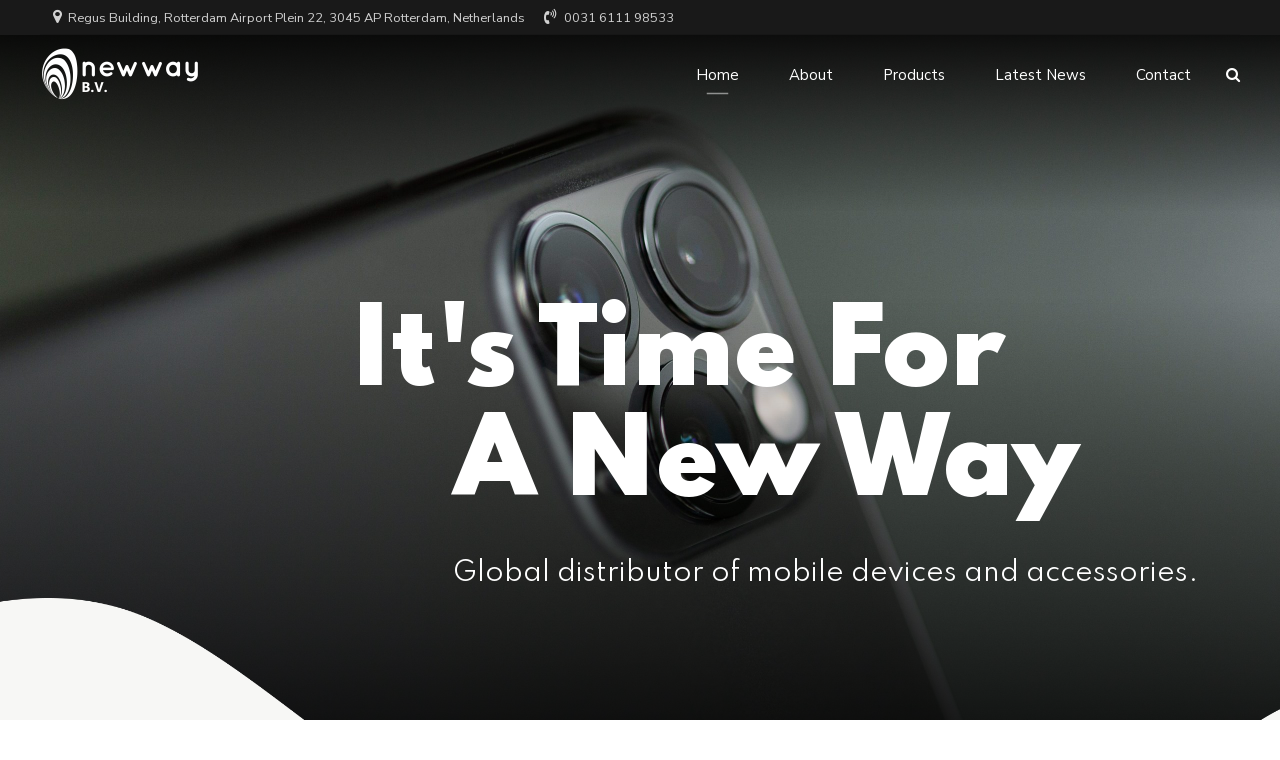

--- FILE ---
content_type: text/html; charset=UTF-8
request_url: https://newwayinternational.nl/
body_size: 39690
content:
<!DOCTYPE html>
<html lang="en-GB" data-bt-theme="Nifty 1.3.0">
<head>

		<meta charset="UTF-8">
		<meta name="viewport" content="width=device-width, initial-scale=1, maximum-scale=5, user-scalable=yes">
		<meta name="mobile-web-app-capable" content="yes">
		<meta name="apple-mobile-web-app-capable" content="yes">
	<title>NewWay B.V.</title>
<meta name='robots' content='max-image-preview:large' />
	<style>img:is([sizes="auto" i], [sizes^="auto," i]) { contain-intrinsic-size: 3000px 1500px }</style>
	<link rel='dns-prefetch' href='//fonts.googleapis.com' />
<link rel="alternate" type="application/rss+xml" title="NewWay B.V. &raquo; Feed" href="https://newwayinternational.nl/feed/" />
<link rel="alternate" type="application/rss+xml" title="NewWay B.V. &raquo; Comments Feed" href="https://newwayinternational.nl/comments/feed/" />
<script type="text/javascript">
/* <![CDATA[ */
window._wpemojiSettings = {"baseUrl":"https:\/\/s.w.org\/images\/core\/emoji\/16.0.1\/72x72\/","ext":".png","svgUrl":"https:\/\/s.w.org\/images\/core\/emoji\/16.0.1\/svg\/","svgExt":".svg","source":{"concatemoji":"https:\/\/newwayinternational.nl\/wp-includes\/js\/wp-emoji-release.min.js?ver=6.8.3"}};
/*! This file is auto-generated */
!function(s,n){var o,i,e;function c(e){try{var t={supportTests:e,timestamp:(new Date).valueOf()};sessionStorage.setItem(o,JSON.stringify(t))}catch(e){}}function p(e,t,n){e.clearRect(0,0,e.canvas.width,e.canvas.height),e.fillText(t,0,0);var t=new Uint32Array(e.getImageData(0,0,e.canvas.width,e.canvas.height).data),a=(e.clearRect(0,0,e.canvas.width,e.canvas.height),e.fillText(n,0,0),new Uint32Array(e.getImageData(0,0,e.canvas.width,e.canvas.height).data));return t.every(function(e,t){return e===a[t]})}function u(e,t){e.clearRect(0,0,e.canvas.width,e.canvas.height),e.fillText(t,0,0);for(var n=e.getImageData(16,16,1,1),a=0;a<n.data.length;a++)if(0!==n.data[a])return!1;return!0}function f(e,t,n,a){switch(t){case"flag":return n(e,"\ud83c\udff3\ufe0f\u200d\u26a7\ufe0f","\ud83c\udff3\ufe0f\u200b\u26a7\ufe0f")?!1:!n(e,"\ud83c\udde8\ud83c\uddf6","\ud83c\udde8\u200b\ud83c\uddf6")&&!n(e,"\ud83c\udff4\udb40\udc67\udb40\udc62\udb40\udc65\udb40\udc6e\udb40\udc67\udb40\udc7f","\ud83c\udff4\u200b\udb40\udc67\u200b\udb40\udc62\u200b\udb40\udc65\u200b\udb40\udc6e\u200b\udb40\udc67\u200b\udb40\udc7f");case"emoji":return!a(e,"\ud83e\udedf")}return!1}function g(e,t,n,a){var r="undefined"!=typeof WorkerGlobalScope&&self instanceof WorkerGlobalScope?new OffscreenCanvas(300,150):s.createElement("canvas"),o=r.getContext("2d",{willReadFrequently:!0}),i=(o.textBaseline="top",o.font="600 32px Arial",{});return e.forEach(function(e){i[e]=t(o,e,n,a)}),i}function t(e){var t=s.createElement("script");t.src=e,t.defer=!0,s.head.appendChild(t)}"undefined"!=typeof Promise&&(o="wpEmojiSettingsSupports",i=["flag","emoji"],n.supports={everything:!0,everythingExceptFlag:!0},e=new Promise(function(e){s.addEventListener("DOMContentLoaded",e,{once:!0})}),new Promise(function(t){var n=function(){try{var e=JSON.parse(sessionStorage.getItem(o));if("object"==typeof e&&"number"==typeof e.timestamp&&(new Date).valueOf()<e.timestamp+604800&&"object"==typeof e.supportTests)return e.supportTests}catch(e){}return null}();if(!n){if("undefined"!=typeof Worker&&"undefined"!=typeof OffscreenCanvas&&"undefined"!=typeof URL&&URL.createObjectURL&&"undefined"!=typeof Blob)try{var e="postMessage("+g.toString()+"("+[JSON.stringify(i),f.toString(),p.toString(),u.toString()].join(",")+"));",a=new Blob([e],{type:"text/javascript"}),r=new Worker(URL.createObjectURL(a),{name:"wpTestEmojiSupports"});return void(r.onmessage=function(e){c(n=e.data),r.terminate(),t(n)})}catch(e){}c(n=g(i,f,p,u))}t(n)}).then(function(e){for(var t in e)n.supports[t]=e[t],n.supports.everything=n.supports.everything&&n.supports[t],"flag"!==t&&(n.supports.everythingExceptFlag=n.supports.everythingExceptFlag&&n.supports[t]);n.supports.everythingExceptFlag=n.supports.everythingExceptFlag&&!n.supports.flag,n.DOMReady=!1,n.readyCallback=function(){n.DOMReady=!0}}).then(function(){return e}).then(function(){var e;n.supports.everything||(n.readyCallback(),(e=n.source||{}).concatemoji?t(e.concatemoji):e.wpemoji&&e.twemoji&&(t(e.twemoji),t(e.wpemoji)))}))}((window,document),window._wpemojiSettings);
/* ]]> */
</script>
<style id='wp-emoji-styles-inline-css' type='text/css'>

	img.wp-smiley, img.emoji {
		display: inline !important;
		border: none !important;
		box-shadow: none !important;
		height: 1em !important;
		width: 1em !important;
		margin: 0 0.07em !important;
		vertical-align: -0.1em !important;
		background: none !important;
		padding: 0 !important;
	}
</style>
<link rel='stylesheet' id='wp-block-library-css' href='https://newwayinternational.nl/wp-includes/css/dist/block-library/style.min.css?ver=6.8.3' type='text/css' media='all' />
<style id='classic-theme-styles-inline-css' type='text/css'>
/*! This file is auto-generated */
.wp-block-button__link{color:#fff;background-color:#32373c;border-radius:9999px;box-shadow:none;text-decoration:none;padding:calc(.667em + 2px) calc(1.333em + 2px);font-size:1.125em}.wp-block-file__button{background:#32373c;color:#fff;text-decoration:none}
</style>
<style id='global-styles-inline-css' type='text/css'>
:root{--wp--preset--aspect-ratio--square: 1;--wp--preset--aspect-ratio--4-3: 4/3;--wp--preset--aspect-ratio--3-4: 3/4;--wp--preset--aspect-ratio--3-2: 3/2;--wp--preset--aspect-ratio--2-3: 2/3;--wp--preset--aspect-ratio--16-9: 16/9;--wp--preset--aspect-ratio--9-16: 9/16;--wp--preset--color--black: #000000;--wp--preset--color--cyan-bluish-gray: #abb8c3;--wp--preset--color--white: #ffffff;--wp--preset--color--pale-pink: #f78da7;--wp--preset--color--vivid-red: #cf2e2e;--wp--preset--color--luminous-vivid-orange: #ff6900;--wp--preset--color--luminous-vivid-amber: #fcb900;--wp--preset--color--light-green-cyan: #7bdcb5;--wp--preset--color--vivid-green-cyan: #00d084;--wp--preset--color--pale-cyan-blue: #8ed1fc;--wp--preset--color--vivid-cyan-blue: #0693e3;--wp--preset--color--vivid-purple: #9b51e0;--wp--preset--gradient--vivid-cyan-blue-to-vivid-purple: linear-gradient(135deg,rgba(6,147,227,1) 0%,rgb(155,81,224) 100%);--wp--preset--gradient--light-green-cyan-to-vivid-green-cyan: linear-gradient(135deg,rgb(122,220,180) 0%,rgb(0,208,130) 100%);--wp--preset--gradient--luminous-vivid-amber-to-luminous-vivid-orange: linear-gradient(135deg,rgba(252,185,0,1) 0%,rgba(255,105,0,1) 100%);--wp--preset--gradient--luminous-vivid-orange-to-vivid-red: linear-gradient(135deg,rgba(255,105,0,1) 0%,rgb(207,46,46) 100%);--wp--preset--gradient--very-light-gray-to-cyan-bluish-gray: linear-gradient(135deg,rgb(238,238,238) 0%,rgb(169,184,195) 100%);--wp--preset--gradient--cool-to-warm-spectrum: linear-gradient(135deg,rgb(74,234,220) 0%,rgb(151,120,209) 20%,rgb(207,42,186) 40%,rgb(238,44,130) 60%,rgb(251,105,98) 80%,rgb(254,248,76) 100%);--wp--preset--gradient--blush-light-purple: linear-gradient(135deg,rgb(255,206,236) 0%,rgb(152,150,240) 100%);--wp--preset--gradient--blush-bordeaux: linear-gradient(135deg,rgb(254,205,165) 0%,rgb(254,45,45) 50%,rgb(107,0,62) 100%);--wp--preset--gradient--luminous-dusk: linear-gradient(135deg,rgb(255,203,112) 0%,rgb(199,81,192) 50%,rgb(65,88,208) 100%);--wp--preset--gradient--pale-ocean: linear-gradient(135deg,rgb(255,245,203) 0%,rgb(182,227,212) 50%,rgb(51,167,181) 100%);--wp--preset--gradient--electric-grass: linear-gradient(135deg,rgb(202,248,128) 0%,rgb(113,206,126) 100%);--wp--preset--gradient--midnight: linear-gradient(135deg,rgb(2,3,129) 0%,rgb(40,116,252) 100%);--wp--preset--font-size--small: 13px;--wp--preset--font-size--medium: 20px;--wp--preset--font-size--large: 36px;--wp--preset--font-size--x-large: 42px;--wp--preset--spacing--20: 0.44rem;--wp--preset--spacing--30: 0.67rem;--wp--preset--spacing--40: 1rem;--wp--preset--spacing--50: 1.5rem;--wp--preset--spacing--60: 2.25rem;--wp--preset--spacing--70: 3.38rem;--wp--preset--spacing--80: 5.06rem;--wp--preset--shadow--natural: 6px 6px 9px rgba(0, 0, 0, 0.2);--wp--preset--shadow--deep: 12px 12px 50px rgba(0, 0, 0, 0.4);--wp--preset--shadow--sharp: 6px 6px 0px rgba(0, 0, 0, 0.2);--wp--preset--shadow--outlined: 6px 6px 0px -3px rgba(255, 255, 255, 1), 6px 6px rgba(0, 0, 0, 1);--wp--preset--shadow--crisp: 6px 6px 0px rgba(0, 0, 0, 1);}:where(.is-layout-flex){gap: 0.5em;}:where(.is-layout-grid){gap: 0.5em;}body .is-layout-flex{display: flex;}.is-layout-flex{flex-wrap: wrap;align-items: center;}.is-layout-flex > :is(*, div){margin: 0;}body .is-layout-grid{display: grid;}.is-layout-grid > :is(*, div){margin: 0;}:where(.wp-block-columns.is-layout-flex){gap: 2em;}:where(.wp-block-columns.is-layout-grid){gap: 2em;}:where(.wp-block-post-template.is-layout-flex){gap: 1.25em;}:where(.wp-block-post-template.is-layout-grid){gap: 1.25em;}.has-black-color{color: var(--wp--preset--color--black) !important;}.has-cyan-bluish-gray-color{color: var(--wp--preset--color--cyan-bluish-gray) !important;}.has-white-color{color: var(--wp--preset--color--white) !important;}.has-pale-pink-color{color: var(--wp--preset--color--pale-pink) !important;}.has-vivid-red-color{color: var(--wp--preset--color--vivid-red) !important;}.has-luminous-vivid-orange-color{color: var(--wp--preset--color--luminous-vivid-orange) !important;}.has-luminous-vivid-amber-color{color: var(--wp--preset--color--luminous-vivid-amber) !important;}.has-light-green-cyan-color{color: var(--wp--preset--color--light-green-cyan) !important;}.has-vivid-green-cyan-color{color: var(--wp--preset--color--vivid-green-cyan) !important;}.has-pale-cyan-blue-color{color: var(--wp--preset--color--pale-cyan-blue) !important;}.has-vivid-cyan-blue-color{color: var(--wp--preset--color--vivid-cyan-blue) !important;}.has-vivid-purple-color{color: var(--wp--preset--color--vivid-purple) !important;}.has-black-background-color{background-color: var(--wp--preset--color--black) !important;}.has-cyan-bluish-gray-background-color{background-color: var(--wp--preset--color--cyan-bluish-gray) !important;}.has-white-background-color{background-color: var(--wp--preset--color--white) !important;}.has-pale-pink-background-color{background-color: var(--wp--preset--color--pale-pink) !important;}.has-vivid-red-background-color{background-color: var(--wp--preset--color--vivid-red) !important;}.has-luminous-vivid-orange-background-color{background-color: var(--wp--preset--color--luminous-vivid-orange) !important;}.has-luminous-vivid-amber-background-color{background-color: var(--wp--preset--color--luminous-vivid-amber) !important;}.has-light-green-cyan-background-color{background-color: var(--wp--preset--color--light-green-cyan) !important;}.has-vivid-green-cyan-background-color{background-color: var(--wp--preset--color--vivid-green-cyan) !important;}.has-pale-cyan-blue-background-color{background-color: var(--wp--preset--color--pale-cyan-blue) !important;}.has-vivid-cyan-blue-background-color{background-color: var(--wp--preset--color--vivid-cyan-blue) !important;}.has-vivid-purple-background-color{background-color: var(--wp--preset--color--vivid-purple) !important;}.has-black-border-color{border-color: var(--wp--preset--color--black) !important;}.has-cyan-bluish-gray-border-color{border-color: var(--wp--preset--color--cyan-bluish-gray) !important;}.has-white-border-color{border-color: var(--wp--preset--color--white) !important;}.has-pale-pink-border-color{border-color: var(--wp--preset--color--pale-pink) !important;}.has-vivid-red-border-color{border-color: var(--wp--preset--color--vivid-red) !important;}.has-luminous-vivid-orange-border-color{border-color: var(--wp--preset--color--luminous-vivid-orange) !important;}.has-luminous-vivid-amber-border-color{border-color: var(--wp--preset--color--luminous-vivid-amber) !important;}.has-light-green-cyan-border-color{border-color: var(--wp--preset--color--light-green-cyan) !important;}.has-vivid-green-cyan-border-color{border-color: var(--wp--preset--color--vivid-green-cyan) !important;}.has-pale-cyan-blue-border-color{border-color: var(--wp--preset--color--pale-cyan-blue) !important;}.has-vivid-cyan-blue-border-color{border-color: var(--wp--preset--color--vivid-cyan-blue) !important;}.has-vivid-purple-border-color{border-color: var(--wp--preset--color--vivid-purple) !important;}.has-vivid-cyan-blue-to-vivid-purple-gradient-background{background: var(--wp--preset--gradient--vivid-cyan-blue-to-vivid-purple) !important;}.has-light-green-cyan-to-vivid-green-cyan-gradient-background{background: var(--wp--preset--gradient--light-green-cyan-to-vivid-green-cyan) !important;}.has-luminous-vivid-amber-to-luminous-vivid-orange-gradient-background{background: var(--wp--preset--gradient--luminous-vivid-amber-to-luminous-vivid-orange) !important;}.has-luminous-vivid-orange-to-vivid-red-gradient-background{background: var(--wp--preset--gradient--luminous-vivid-orange-to-vivid-red) !important;}.has-very-light-gray-to-cyan-bluish-gray-gradient-background{background: var(--wp--preset--gradient--very-light-gray-to-cyan-bluish-gray) !important;}.has-cool-to-warm-spectrum-gradient-background{background: var(--wp--preset--gradient--cool-to-warm-spectrum) !important;}.has-blush-light-purple-gradient-background{background: var(--wp--preset--gradient--blush-light-purple) !important;}.has-blush-bordeaux-gradient-background{background: var(--wp--preset--gradient--blush-bordeaux) !important;}.has-luminous-dusk-gradient-background{background: var(--wp--preset--gradient--luminous-dusk) !important;}.has-pale-ocean-gradient-background{background: var(--wp--preset--gradient--pale-ocean) !important;}.has-electric-grass-gradient-background{background: var(--wp--preset--gradient--electric-grass) !important;}.has-midnight-gradient-background{background: var(--wp--preset--gradient--midnight) !important;}.has-small-font-size{font-size: var(--wp--preset--font-size--small) !important;}.has-medium-font-size{font-size: var(--wp--preset--font-size--medium) !important;}.has-large-font-size{font-size: var(--wp--preset--font-size--large) !important;}.has-x-large-font-size{font-size: var(--wp--preset--font-size--x-large) !important;}
:where(.wp-block-post-template.is-layout-flex){gap: 1.25em;}:where(.wp-block-post-template.is-layout-grid){gap: 1.25em;}
:where(.wp-block-columns.is-layout-flex){gap: 2em;}:where(.wp-block-columns.is-layout-grid){gap: 2em;}
:root :where(.wp-block-pullquote){font-size: 1.5em;line-height: 1.6;}
</style>
<link rel='stylesheet' id='bt_bb_content_elements-css' href='https://newwayinternational.nl/wp-content/plugins/bold-page-builder/css/front_end/content_elements.crush.css?ver=4.7.6' type='text/css' media='all' />
<link rel='stylesheet' id='bt_bb_slick-css' href='https://newwayinternational.nl/wp-content/plugins/bold-page-builder/slick/slick.css?ver=4.7.6' type='text/css' media='all' />
<link rel='stylesheet' id='bold-timeline-css' href='https://newwayinternational.nl/wp-content/plugins/bold-timeline-lite/style.css?ver=6.8.3' type='text/css' media='all' />
<link rel='stylesheet' id='bt_cc_style-css' href='https://newwayinternational.nl/wp-content/plugins/bt_cost_calculator/style.min.css?ver=6.8.3' type='text/css' media='all' />
<link rel='stylesheet' id='contact-form-7-css' href='https://newwayinternational.nl/wp-content/plugins/contact-form-7/includes/css/styles.css?ver=5.8.5' type='text/css' media='all' />
<link rel='stylesheet' id='nifty-style-css' href='https://newwayinternational.nl/wp-content/themes/nifty/style.css?ver=6.8.3' type='text/css' media='screen' />
<style id='nifty-style-inline-css' type='text/css'>
@font-face{ font-family:"Business";src:url("https://newwayinternational.nl/wp-content/themes/nifty/fonts/Business/Business.woff") format("woff"),url("https://newwayinternational.nl/wp-content/themes/nifty/fonts/Business/Business.ttf") format("truetype"); } *[data-ico-business]:before{ font-family:Business;content:attr(data-ico-business); } @font-face{ font-family:"Essential";src:url("https://newwayinternational.nl/wp-content/themes/nifty/fonts/Essential/Essential.woff") format("woff"),url("https://newwayinternational.nl/wp-content/themes/nifty/fonts/Essential/Essential.ttf") format("truetype"); } *[data-ico-essential]:before{ font-family:Essential;content:attr(data-ico-essential); } @font-face{ font-family:"FontAwesome";src:url("https://newwayinternational.nl/wp-content/themes/nifty/fonts/FontAwesome/FontAwesome.woff") format("woff"),url("https://newwayinternational.nl/wp-content/themes/nifty/fonts/FontAwesome/FontAwesome.ttf") format("truetype"); } *[data-ico-fontawesome]:before{ font-family:FontAwesome;content:attr(data-ico-fontawesome); } @font-face{ font-family:"FontAwesome5Brands";src:url("https://newwayinternational.nl/wp-content/themes/nifty/fonts/FontAwesome5Brands/FontAwesome5Brands.woff") format("woff"),url("https://newwayinternational.nl/wp-content/themes/nifty/fonts/FontAwesome5Brands/FontAwesome5Brands.ttf") format("truetype"); } *[data-ico-fontawesome5brands]:before{ font-family:FontAwesome5Brands;content:attr(data-ico-fontawesome5brands); } @font-face{ font-family:"FontAwesome5Regular";src:url("https://newwayinternational.nl/wp-content/themes/nifty/fonts/FontAwesome5Regular/FontAwesome5Regular.woff") format("woff"),url("https://newwayinternational.nl/wp-content/themes/nifty/fonts/FontAwesome5Regular/FontAwesome5Regular.ttf") format("truetype"); } *[data-ico-fontawesome5regular]:before{ font-family:FontAwesome5Regular;content:attr(data-ico-fontawesome5regular); } @font-face{ font-family:"FontAwesome5Solid";src:url("https://newwayinternational.nl/wp-content/themes/nifty/fonts/FontAwesome5Solid/FontAwesome5Solid.woff") format("woff"),url("https://newwayinternational.nl/wp-content/themes/nifty/fonts/FontAwesome5Solid/FontAwesome5Solid.ttf") format("truetype"); } *[data-ico-fontawesome5solid]:before{ font-family:FontAwesome5Solid;content:attr(data-ico-fontawesome5solid); } @font-face{ font-family:"Icon7Stroke";src:url("https://newwayinternational.nl/wp-content/themes/nifty/fonts/Icon7Stroke/Icon7Stroke.woff") format("woff"),url("https://newwayinternational.nl/wp-content/themes/nifty/fonts/Icon7Stroke/Icon7Stroke.ttf") format("truetype"); } *[data-ico-icon7stroke]:before{ font-family:Icon7Stroke;content:attr(data-ico-icon7stroke); } @font-face{ font-family:"Nifty";src:url("https://newwayinternational.nl/wp-content/themes/nifty/fonts/Nifty/Nifty.woff") format("woff"),url("https://newwayinternational.nl/wp-content/themes/nifty/fonts/Nifty/Nifty.ttf") format("truetype"); } *[data-ico-nifty]:before{ font-family:Nifty;content:attr(data-ico-nifty); } @font-face{ font-family:"Productivity";src:url("https://newwayinternational.nl/wp-content/themes/nifty/fonts/Productivity/Productivity.woff") format("woff"),url("https://newwayinternational.nl/wp-content/themes/nifty/fonts/Productivity/Productivity.ttf") format("truetype"); } *[data-ico-productivity]:before{ font-family:Productivity;content:attr(data-ico-productivity); }
</style>
<link rel='stylesheet' id='nifty-print-css' href='https://newwayinternational.nl/wp-content/themes/nifty/print.css?ver=6.8.3' type='text/css' media='print' />
<link rel='stylesheet' id='nifty-edge-css' href='https://newwayinternational.nl/wp-content/themes/nifty/edge.css?ver=6.8.3' type='text/css' media='screen' />
<link rel='stylesheet' id='nifty-fonts-css' href='https://fonts.googleapis.com/css?family=Nunito+Sans%3A100%2C200%2C300%2C400%2C500%2C600%2C700%2C800%2C900%2C100italic%2C200italic%2C300italic%2C400italic%2C500italic%2C600italic%2C700italic%2C800italic%2C900italic%7CSpartan%3A100%2C200%2C300%2C400%2C500%2C600%2C700%2C800%2C900%2C100italic%2C200italic%2C300italic%2C400italic%2C500italic%2C600italic%2C700italic%2C800italic%2C900italic%7CNunito+Sans%3A100%2C200%2C300%2C400%2C500%2C600%2C700%2C800%2C900%2C100italic%2C200italic%2C300italic%2C400italic%2C500italic%2C600italic%2C700italic%2C800italic%2C900italic%7CSpartan%3A100%2C200%2C300%2C400%2C500%2C600%2C700%2C800%2C900%2C100italic%2C200italic%2C300italic%2C400italic%2C500italic%2C600italic%2C700italic%2C800italic%2C900italic%7CSpartan%3A100%2C200%2C300%2C400%2C500%2C600%2C700%2C800%2C900%2C100italic%2C200italic%2C300italic%2C400italic%2C500italic%2C600italic%2C700italic%2C800italic%2C900italic%7CNunito+Sans%3A600&#038;subset=latin%2Clatin-ext&#038;ver=1.0.0' type='text/css' media='all' />
<link rel='stylesheet' id='boldthemes-framework-css' href='https://newwayinternational.nl/wp-content/themes/nifty/framework/css/style.css?ver=6.8.3' type='text/css' media='all' />
<script type="text/javascript" src="https://newwayinternational.nl/wp-includes/js/jquery/jquery.min.js?ver=3.7.1" id="jquery-core-js"></script>
<script type="text/javascript" src="https://newwayinternational.nl/wp-includes/js/jquery/jquery-migrate.min.js?ver=3.4.1" id="jquery-migrate-js"></script>
<script type="text/javascript" src="https://newwayinternational.nl/wp-content/plugins/bold-page-builder/slick/slick.min.js?ver=4.7.6" id="bt_bb_slick-js"></script>
<script type="text/javascript" src="https://newwayinternational.nl/wp-content/plugins/bold-page-builder/content_elements_misc/js/jquery.magnific-popup.min.js?ver=4.7.6" id="bt_bb_magnific-js"></script>
<script type="text/javascript" src="https://newwayinternational.nl/wp-content/plugins/bold-page-builder/content_elements_misc/js/content_elements.js?ver=4.7.6" id="bt_bb-js"></script>
<script type="text/javascript" src="https://newwayinternational.nl/wp-content/plugins/bold-timeline-lite/bold-builder-light/bt-bb-light.js?ver=6.8.3" id="bt-bb-light-js"></script>
<script type="text/javascript" src="https://newwayinternational.nl/wp-content/plugins/bold-timeline-lite/assets/js/bold-timeline.js?ver=6.8.3" id="bold-timeline-js"></script>
<script type="text/javascript" src="https://newwayinternational.nl/wp-content/plugins/bt_cost_calculator/jquery.dd.js?ver=6.8.3" id="btcc_dd-js"></script>
<script type="text/javascript" src="https://newwayinternational.nl/wp-content/plugins/bt_cost_calculator/cc.main.js?ver=6.8.3" id="btcc_main-js"></script>
<script type="text/javascript" id="btcc_main-js-after">
/* <![CDATA[ */
window.bt_cc_translate = [];window.bt_cc_translate['prev'] = 'Prev';window.bt_cc_translate['next'] = 'Next';window.bt_cc_translate['su'] = 'Su';window.bt_cc_translate['mo'] = 'Mo';window.bt_cc_translate['tu'] = 'Tu';window.bt_cc_translate['we'] = 'We';window.bt_cc_translate['th'] = 'Th';window.bt_cc_translate['fr'] = 'Fr';window.bt_cc_translate['sa'] = 'Sa';window.bt_cc_translate['january'] = 'January';window.bt_cc_translate['february'] = 'February';window.bt_cc_translate['march'] = 'March';window.bt_cc_translate['april'] = 'April';window.bt_cc_translate['may'] = 'May';window.bt_cc_translate['june'] = 'June';window.bt_cc_translate['july'] = 'July';window.bt_cc_translate['august'] = 'August';window.bt_cc_translate['september'] = 'September';window.bt_cc_translate['october'] = 'October';window.bt_cc_translate['november'] = 'November';window.bt_cc_translate['december'] = 'December';
/* ]]> */
</script>
<link rel="https://api.w.org/" href="https://newwayinternational.nl/wp-json/" /><link rel="alternate" title="JSON" type="application/json" href="https://newwayinternational.nl/wp-json/wp/v2/pages/2605" /><link rel="EditURI" type="application/rsd+xml" title="RSD" href="https://newwayinternational.nl/xmlrpc.php?rsd" />
<meta name="generator" content="WordPress 6.8.3" />
<link rel="canonical" href="https://newwayinternational.nl/" />
<link rel='shortlink' href='https://newwayinternational.nl/' />
<link rel="alternate" title="oEmbed (JSON)" type="application/json+oembed" href="https://newwayinternational.nl/wp-json/oembed/1.0/embed?url=https%3A%2F%2Fnewwayinternational.nl%2F" />
<link rel="alternate" title="oEmbed (XML)" type="text/xml+oembed" href="https://newwayinternational.nl/wp-json/oembed/1.0/embed?url=https%3A%2F%2Fnewwayinternational.nl%2F&#038;format=xml" />
				<script>
				// Select the node that will be observed for mutations
				const targetNode = document.documentElement;

				// Options for the observer (which mutations to observe)
				const config = { attributes: false, childList: true, subtree: false };
				
				var bold_timeline_item_button_done = false;
				var css_override_item_done = false;
				var css_override_group_done = false;
				var css_override_container_done = false;

				// Callback function to execute when mutations are observed
				const callback = function( mutationsList, observer ) {
					var i;
					for ( i = 0; i < mutationsList.length; i++ ) {
						if ( mutationsList[ i ].type === 'childList' ) {
							if ( typeof jQuery !== 'undefined' && jQuery( '.bold_timeline_item_button' ).length > 0 && ! bold_timeline_item_button_done ) {
								bold_timeline_item_button_done = true;
								jQuery( '.bold_timeline_item_button' ).each( function() {
									var css_override = jQuery( this ).data( 'css-override' );
									if ( css_override != '' ) {
										var id = jQuery( this ).attr( 'id' );
										css_override = css_override.replace( /(\.bold_timeline_item_button)([\.\{\s])/g, '.bold_timeline_item_button#' + id + '$2' );
										var head = document.getElementsByTagName( 'head' )[0];
										var style = document.createElement( 'style' );
										style.appendChild( document.createTextNode( css_override ) );
										head.appendChild( style );
									}
								});
							}
							if ( typeof jQuery !== 'undefined' && jQuery( '.bold_timeline_item' ).length > 0 && ! css_override_item_done ) {
								css_override_item_done = true;
								jQuery( '.bold_timeline_item' ).each( function() {
									var css_override = jQuery( this ).data( 'css-override' );
									if ( css_override != '' ) {
										var id = jQuery( this ).attr( 'id' );
										css_override = css_override.replace( /(\.bold_timeline_item)([\.\{\s])/g, '.bold_timeline_item#' + id + '$2' );
										var head = document.getElementsByTagName( 'head' )[0];
										var style = document.createElement( 'style' );
										style.appendChild( document.createTextNode( css_override ) );
										head.appendChild( style );
									}
								});
							}
							if ( typeof jQuery !== 'undefined' && jQuery( '.bold_timeline_group' ).length > 0 && ! css_override_group_done ) {
								css_override_group_done = true;
								jQuery( '.bold_timeline_group' ).each( function() {
									var css_override = jQuery( this ).data( 'css-override' );
									if ( css_override != '' ) {
										var id = jQuery( this ).attr( 'id' );
										css_override = css_override.replace( /(\.bold_timeline_group)([\.\{\s])/g, '.bold_timeline_group#' + id + '$2' );
										var head = document.getElementsByTagName( 'head' )[0];
										var style = document.createElement( 'style' );
										style.appendChild( document.createTextNode( css_override ) );
										head.appendChild( style );
									}
								});
							}
							if ( typeof jQuery !== 'undefined' && jQuery( '.bold_timeline_container' ).length > 0 && ! css_override_container_done ) {
								css_override_container_done = true;
								jQuery( '.bold_timeline_container' ).each( function() {
									var css_override = jQuery( this ).data( 'css-override' );
									if ( css_override != '' ) {
										var id = jQuery( this ).attr( 'id' );
										css_override = css_override.replace( /(\.bold_timeline_container)([\.\{\s])/g, '#' + id + '$2' );
										var head = document.getElementsByTagName( 'head' )[0];
										var style = document.createElement( 'style' );
										style.appendChild( document.createTextNode( css_override ) );
										head.appendChild( style );
									}
								});
							}
						}
					}
				};

				// Create an observer instance linked to the callback function
				const observer = new MutationObserver(callback);

				// Start observing the target node for configured mutations
				observer.observe(targetNode, config);

				// Later, you can stop observing
				document.addEventListener( 'DOMContentLoaded', function() { observer.disconnect(); }, false );

				</script>
			<link rel="icon" href="https://newwayinternational.nl/wp-content/uploads/2024/02/cropped-Favicon-32x32.jpg" sizes="32x32" />
<link rel="icon" href="https://newwayinternational.nl/wp-content/uploads/2024/02/cropped-Favicon-192x192.jpg" sizes="192x192" />
<link rel="apple-touch-icon" href="https://newwayinternational.nl/wp-content/uploads/2024/02/cropped-Favicon-180x180.jpg" />
<meta name="msapplication-TileImage" content="https://newwayinternational.nl/wp-content/uploads/2024/02/cropped-Favicon-270x270.jpg" />
		<style type="text/css" id="wp-custom-css">
			.btWithSidebar .bt-content-holder {display: none !important;}		</style>
		<script>window.bt_bb_preview = false</script><style data-id="bt_bb_color_schemes"> .bt_bb_section.bt_bb_color_scheme_1 {color:#ffffff;background-color:#191919;} .bt_bb_inner_color_scheme_1.bt_bb_column .bt_bb_column_content {color:#ffffff;background-color:#191919;} .bt_bb_inner_color_scheme_1.bt_bb_column_inner .bt_bb_column_inner_content {color:#ffffff;background-color:#191919;} .bt_bb_color_scheme_1.bt_bb_headline {color:#ffffff;}.bt_bb_color_scheme_1.bt_bb_headline .bt_bb_headline_superheadline {color:#191919;}.bt_bb_color_scheme_1.bt_bb_headline .bt_bb_headline_subheadline {color:#ffffff;} .bt_bb_color_scheme_1.bt_bb_icon a {color:#ffffff;}.bt_bb_color_scheme_1.bt_bb_icon:hover a {color:#191919;}.bt_bb_color_scheme_1.bt_bb_icon.bt_bb_style_outline a.bt_bb_icon_holder:before {background-color:transparent;border:1px solid #ffffff;box-shadow:0 0 0 0 #ffffff inset;color:#ffffff;}.bt_bb_color_scheme_1.bt_bb_icon.bt_bb_style_outline:hover a.bt_bb_icon_holder:before {background-color:#ffffff;box-shadow:0 0 0 3em #ffffff inset;color:#191919;}.bt_bb_color_scheme_1.bt_bb_icon.bt_bb_style_filled a.bt_bb_icon_holder:before {box-shadow:0 0 0 3em #191919 inset;color:#ffffff;}.bt_bb_color_scheme_1.bt_bb_icon.bt_bb_style_filled:hover a.bt_bb_icon_holder:before {box-shadow:0 0 0 0px #191919 inset;background-color:#ffffff;color:#191919;}.bt_bb_color_scheme_1.bt_bb_icon.bt_bb_style_borderless a.bt_bb_icon_holder:before {color:#ffffff;}.bt_bb_color_scheme_1.bt_bb_icon.bt_bb_style_borderless:hover a.bt_bb_icon_holder:before {color:#191919;} .bt_bb_color_scheme_1.bt_bb_button.bt_bb_style_outline a {border-color:#ffffff;box-shadow:0 0 0 0 #ffffff inset;color:#ffffff;background-color:transparent;}.bt_bb_color_scheme_1.bt_bb_button.bt_bb_style_outline a:hover {box-shadow:0 0 0 4em #ffffff inset, 0 5px 15px rgba(0, 0, 0, 0.1);color:#191919;}.bt_bb_color_scheme_1.bt_bb_button.bt_bb_style_outline:hover a {box-shadow:0 0 0 4em #ffffff inset, 0 5px 15px rgba(0, 0, 0, 0.1);color:#191919;}.bt_bb_color_scheme_1.bt_bb_button.bt_bb_style_filled a {box-shadow:0 0 0 4em #191919 inset;background-color:#191919;color:#ffffff;}.bt_bb_color_scheme_1.bt_bb_button.bt_bb_style_filled a:hover {box-shadow:0 0 0 4em #191919 inset, 0 10px 20px rgba(0, 0, 0, 0.2);background-color:transparent;color:#ffffff;}.bt_bb_color_scheme_1.bt_bb_button.bt_bb_style_clean a,.bt_bb_color_scheme_1.bt_bb_icon.bt_bb_style_borderless a {color:#ffffff;}.bt_bb_color_scheme_1.bt_bb_button.bt_bb_style_clean a:hover,.bt_bb_color_scheme_1.bt_bb_icon.bt_bb_style_borderless:hover a {color:#191919;} .bt_bb_color_scheme_1.bt_bb_style_outline.bt_bb_service .bt_bb_icon_holder{box-shadow:0 0 0 1px #ffffff inset;color:#ffffff;background-color:transparent;}.bt_bb_color_scheme_1.bt_bb_style_outline.bt_bb_service:hover .bt_bb_icon_holder {box-shadow:0 0 0 1em #ffffff inset;background-color:#ffffff;color:#191919;}.bt_bb_color_scheme_1.bt_bb_style_filled.bt_bb_service .bt_bb_icon_holder {box-shadow:0 0 0 1em #191919 inset;color:#ffffff;}.bt_bb_color_scheme_1.bt_bb_style_filled.bt_bb_service:hover .bt_bb_icon_holder{box-shadow:0 0 0 1px #191919 inset;background-color:#ffffff;color:#191919;}.bt_bb_color_scheme_1.bt_bb_style_borderless.bt_bb_service .bt_bb_icon_holder {color:#ffffff;}.bt_bb_color_scheme_1.bt_bb_style_borderless.bt_bb_service:hover .bt_bb_icon_holder {color:#191919;} .bt_bb_color_scheme_1.bt_bb_style_outline .bt_bb_tabs_header,.bt_bb_color_scheme_1.bt_bb_style_filled .bt_bb_tabs_header {border-color:#ffffff;}.bt_bb_color_scheme_1.bt_bb_style_outline .bt_bb_tabs_header li,.bt_bb_color_scheme_1.bt_bb_style_filled .bt_bb_tabs_header li:hover,.bt_bb_color_scheme_1.bt_bb_style_filled .bt_bb_tabs_header li.on {border-color:#ffffff;color:#ffffff;background-color:transparent;}.bt_bb_color_scheme_1.bt_bb_style_outline .bt_bb_tabs_header li:hover,.bt_bb_color_scheme_1.bt_bb_style_outline .bt_bb_tabs_header li.on,.bt_bb_color_scheme_1.bt_bb_style_filled .bt_bb_tabs_header li {background-color:#ffffff;color:#191919;border-color:#ffffff;}.bt_bb_color_scheme_1.bt_bb_style_simple .bt_bb_tabs_header li {color:#191919;}.bt_bb_color_scheme_1.bt_bb_style_simple .bt_bb_tabs_header li.on {color:#ffffff;border-color:#ffffff;} .bt_bb_accordion.bt_bb_color_scheme_1 .bt_bb_accordion_item {border-color:#ffffff;}.bt_bb_accordion.bt_bb_color_scheme_1.bt_bb_style_outline .bt_bb_accordion_item_title {border-color:#ffffff;color:#ffffff;background-color:transparent;}.bt_bb_accordion.bt_bb_color_scheme_1.bt_bb_style_outline .bt_bb_accordion_item.on .bt_bb_accordion_item_title,.bt_bb_accordion.bt_bb_color_scheme_1.bt_bb_style_outline .bt_bb_accordion_item .bt_bb_accordion_item_title:hover {color:#191919;background-color:#ffffff;}.bt_bb_accordion.bt_bb_color_scheme_1.bt_bb_style_filled .bt_bb_accordion_item .bt_bb_accordion_item_title {color:#191919;background-color:#ffffff;}.bt_bb_accordion.bt_bb_color_scheme_1.bt_bb_style_filled .bt_bb_accordion_item.on .bt_bb_accordion_item_title,.bt_bb_accordion.bt_bb_color_scheme_1.bt_bb_style_filled .bt_bb_accordion_item .bt_bb_accordion_item_title:hover {color:#ffffff;background-color:transparent;}.bt_bb_accordion.bt_bb_color_scheme_1.bt_bb_style_simple .bt_bb_accordion_item .bt_bb_accordion_item_title {color:#ffffff;border-color:#ffffff;}.bt_bb_accordion.bt_bb_color_scheme_1.bt_bb_style_simple .bt_bb_accordion_item .bt_bb_accordion_item_title:hover,.bt_bb_accordion.bt_bb_color_scheme_1.bt_bb_style_simple .bt_bb_accordion_item.on .bt_bb_accordion_item_title {color:#191919;border-color:#191919;} .bt_bb_price_list.bt_bb_color_scheme_1 {border-color:#191919;}.bt_bb_price_list.bt_bb_color_scheme_1 .bt_bb_price_list_title {color:#ffffff;background-color:#191919;}.bt_bb_price_list.bt_bb_color_scheme_1 ul li {border-color:#191919;}</style><style data-id="bt_bb_color_schemes"> .bt_bb_section.bt_bb_color_scheme_2 {color:#191919;background-color:#ffffff;} .bt_bb_inner_color_scheme_2.bt_bb_column .bt_bb_column_content {color:#191919;background-color:#ffffff;} .bt_bb_inner_color_scheme_2.bt_bb_column_inner .bt_bb_column_inner_content {color:#191919;background-color:#ffffff;} .bt_bb_color_scheme_2.bt_bb_headline {color:#191919;}.bt_bb_color_scheme_2.bt_bb_headline .bt_bb_headline_superheadline {color:#ffffff;}.bt_bb_color_scheme_2.bt_bb_headline .bt_bb_headline_subheadline {color:#191919;} .bt_bb_color_scheme_2.bt_bb_icon a {color:#191919;}.bt_bb_color_scheme_2.bt_bb_icon:hover a {color:#ffffff;}.bt_bb_color_scheme_2.bt_bb_icon.bt_bb_style_outline a.bt_bb_icon_holder:before {background-color:transparent;border:1px solid #191919;box-shadow:0 0 0 0 #191919 inset;color:#191919;}.bt_bb_color_scheme_2.bt_bb_icon.bt_bb_style_outline:hover a.bt_bb_icon_holder:before {background-color:#191919;box-shadow:0 0 0 3em #191919 inset;color:#ffffff;}.bt_bb_color_scheme_2.bt_bb_icon.bt_bb_style_filled a.bt_bb_icon_holder:before {box-shadow:0 0 0 3em #ffffff inset;color:#191919;}.bt_bb_color_scheme_2.bt_bb_icon.bt_bb_style_filled:hover a.bt_bb_icon_holder:before {box-shadow:0 0 0 0px #ffffff inset;background-color:#191919;color:#ffffff;}.bt_bb_color_scheme_2.bt_bb_icon.bt_bb_style_borderless a.bt_bb_icon_holder:before {color:#191919;}.bt_bb_color_scheme_2.bt_bb_icon.bt_bb_style_borderless:hover a.bt_bb_icon_holder:before {color:#ffffff;} .bt_bb_color_scheme_2.bt_bb_button.bt_bb_style_outline a {border-color:#191919;box-shadow:0 0 0 0 #191919 inset;color:#191919;background-color:transparent;}.bt_bb_color_scheme_2.bt_bb_button.bt_bb_style_outline a:hover {box-shadow:0 0 0 4em #191919 inset, 0 5px 15px rgba(0, 0, 0, 0.1);color:#ffffff;}.bt_bb_color_scheme_2.bt_bb_button.bt_bb_style_outline:hover a {box-shadow:0 0 0 4em #191919 inset, 0 5px 15px rgba(0, 0, 0, 0.1);color:#ffffff;}.bt_bb_color_scheme_2.bt_bb_button.bt_bb_style_filled a {box-shadow:0 0 0 4em #ffffff inset;background-color:#ffffff;color:#191919;}.bt_bb_color_scheme_2.bt_bb_button.bt_bb_style_filled a:hover {box-shadow:0 0 0 4em #ffffff inset, 0 10px 20px rgba(0, 0, 0, 0.2);background-color:transparent;color:#191919;}.bt_bb_color_scheme_2.bt_bb_button.bt_bb_style_clean a,.bt_bb_color_scheme_2.bt_bb_icon.bt_bb_style_borderless a {color:#191919;}.bt_bb_color_scheme_2.bt_bb_button.bt_bb_style_clean a:hover,.bt_bb_color_scheme_2.bt_bb_icon.bt_bb_style_borderless:hover a {color:#ffffff;} .bt_bb_color_scheme_2.bt_bb_style_outline.bt_bb_service .bt_bb_icon_holder{box-shadow:0 0 0 1px #191919 inset;color:#191919;background-color:transparent;}.bt_bb_color_scheme_2.bt_bb_style_outline.bt_bb_service:hover .bt_bb_icon_holder {box-shadow:0 0 0 1em #191919 inset;background-color:#191919;color:#ffffff;}.bt_bb_color_scheme_2.bt_bb_style_filled.bt_bb_service .bt_bb_icon_holder {box-shadow:0 0 0 1em #ffffff inset;color:#191919;}.bt_bb_color_scheme_2.bt_bb_style_filled.bt_bb_service:hover .bt_bb_icon_holder{box-shadow:0 0 0 1px #ffffff inset;background-color:#191919;color:#ffffff;}.bt_bb_color_scheme_2.bt_bb_style_borderless.bt_bb_service .bt_bb_icon_holder {color:#191919;}.bt_bb_color_scheme_2.bt_bb_style_borderless.bt_bb_service:hover .bt_bb_icon_holder {color:#ffffff;} .bt_bb_color_scheme_2.bt_bb_style_outline .bt_bb_tabs_header,.bt_bb_color_scheme_2.bt_bb_style_filled .bt_bb_tabs_header {border-color:#191919;}.bt_bb_color_scheme_2.bt_bb_style_outline .bt_bb_tabs_header li,.bt_bb_color_scheme_2.bt_bb_style_filled .bt_bb_tabs_header li:hover,.bt_bb_color_scheme_2.bt_bb_style_filled .bt_bb_tabs_header li.on {border-color:#191919;color:#191919;background-color:transparent;}.bt_bb_color_scheme_2.bt_bb_style_outline .bt_bb_tabs_header li:hover,.bt_bb_color_scheme_2.bt_bb_style_outline .bt_bb_tabs_header li.on,.bt_bb_color_scheme_2.bt_bb_style_filled .bt_bb_tabs_header li {background-color:#191919;color:#ffffff;border-color:#191919;}.bt_bb_color_scheme_2.bt_bb_style_simple .bt_bb_tabs_header li {color:#ffffff;}.bt_bb_color_scheme_2.bt_bb_style_simple .bt_bb_tabs_header li.on {color:#191919;border-color:#191919;} .bt_bb_accordion.bt_bb_color_scheme_2 .bt_bb_accordion_item {border-color:#191919;}.bt_bb_accordion.bt_bb_color_scheme_2.bt_bb_style_outline .bt_bb_accordion_item_title {border-color:#191919;color:#191919;background-color:transparent;}.bt_bb_accordion.bt_bb_color_scheme_2.bt_bb_style_outline .bt_bb_accordion_item.on .bt_bb_accordion_item_title,.bt_bb_accordion.bt_bb_color_scheme_2.bt_bb_style_outline .bt_bb_accordion_item .bt_bb_accordion_item_title:hover {color:#ffffff;background-color:#191919;}.bt_bb_accordion.bt_bb_color_scheme_2.bt_bb_style_filled .bt_bb_accordion_item .bt_bb_accordion_item_title {color:#ffffff;background-color:#191919;}.bt_bb_accordion.bt_bb_color_scheme_2.bt_bb_style_filled .bt_bb_accordion_item.on .bt_bb_accordion_item_title,.bt_bb_accordion.bt_bb_color_scheme_2.bt_bb_style_filled .bt_bb_accordion_item .bt_bb_accordion_item_title:hover {color:#191919;background-color:transparent;}.bt_bb_accordion.bt_bb_color_scheme_2.bt_bb_style_simple .bt_bb_accordion_item .bt_bb_accordion_item_title {color:#191919;border-color:#191919;}.bt_bb_accordion.bt_bb_color_scheme_2.bt_bb_style_simple .bt_bb_accordion_item .bt_bb_accordion_item_title:hover,.bt_bb_accordion.bt_bb_color_scheme_2.bt_bb_style_simple .bt_bb_accordion_item.on .bt_bb_accordion_item_title {color:#ffffff;border-color:#ffffff;} .bt_bb_price_list.bt_bb_color_scheme_2 {border-color:#ffffff;}.bt_bb_price_list.bt_bb_color_scheme_2 .bt_bb_price_list_title {color:#191919;background-color:#ffffff;}.bt_bb_price_list.bt_bb_color_scheme_2 ul li {border-color:#ffffff;}</style><style data-id="bt_bb_color_schemes"> .bt_bb_section.bt_bb_color_scheme_3 {color:#057485;background-color:#191919;} .bt_bb_inner_color_scheme_3.bt_bb_column .bt_bb_column_content {color:#057485;background-color:#191919;} .bt_bb_inner_color_scheme_3.bt_bb_column_inner .bt_bb_column_inner_content {color:#057485;background-color:#191919;} .bt_bb_color_scheme_3.bt_bb_headline {color:#057485;}.bt_bb_color_scheme_3.bt_bb_headline .bt_bb_headline_superheadline {color:#191919;}.bt_bb_color_scheme_3.bt_bb_headline .bt_bb_headline_subheadline {color:#057485;} .bt_bb_color_scheme_3.bt_bb_icon a {color:#057485;}.bt_bb_color_scheme_3.bt_bb_icon:hover a {color:#191919;}.bt_bb_color_scheme_3.bt_bb_icon.bt_bb_style_outline a.bt_bb_icon_holder:before {background-color:transparent;border:1px solid #057485;box-shadow:0 0 0 0 #057485 inset;color:#057485;}.bt_bb_color_scheme_3.bt_bb_icon.bt_bb_style_outline:hover a.bt_bb_icon_holder:before {background-color:#057485;box-shadow:0 0 0 3em #057485 inset;color:#191919;}.bt_bb_color_scheme_3.bt_bb_icon.bt_bb_style_filled a.bt_bb_icon_holder:before {box-shadow:0 0 0 3em #191919 inset;color:#057485;}.bt_bb_color_scheme_3.bt_bb_icon.bt_bb_style_filled:hover a.bt_bb_icon_holder:before {box-shadow:0 0 0 0px #191919 inset;background-color:#057485;color:#191919;}.bt_bb_color_scheme_3.bt_bb_icon.bt_bb_style_borderless a.bt_bb_icon_holder:before {color:#057485;}.bt_bb_color_scheme_3.bt_bb_icon.bt_bb_style_borderless:hover a.bt_bb_icon_holder:before {color:#191919;} .bt_bb_color_scheme_3.bt_bb_button.bt_bb_style_outline a {border-color:#057485;box-shadow:0 0 0 0 #057485 inset;color:#057485;background-color:transparent;}.bt_bb_color_scheme_3.bt_bb_button.bt_bb_style_outline a:hover {box-shadow:0 0 0 4em #057485 inset, 0 5px 15px rgba(0, 0, 0, 0.1);color:#191919;}.bt_bb_color_scheme_3.bt_bb_button.bt_bb_style_outline:hover a {box-shadow:0 0 0 4em #057485 inset, 0 5px 15px rgba(0, 0, 0, 0.1);color:#191919;}.bt_bb_color_scheme_3.bt_bb_button.bt_bb_style_filled a {box-shadow:0 0 0 4em #191919 inset;background-color:#191919;color:#057485;}.bt_bb_color_scheme_3.bt_bb_button.bt_bb_style_filled a:hover {box-shadow:0 0 0 4em #191919 inset, 0 10px 20px rgba(0, 0, 0, 0.2);background-color:transparent;color:#057485;}.bt_bb_color_scheme_3.bt_bb_button.bt_bb_style_clean a,.bt_bb_color_scheme_3.bt_bb_icon.bt_bb_style_borderless a {color:#057485;}.bt_bb_color_scheme_3.bt_bb_button.bt_bb_style_clean a:hover,.bt_bb_color_scheme_3.bt_bb_icon.bt_bb_style_borderless:hover a {color:#191919;} .bt_bb_color_scheme_3.bt_bb_style_outline.bt_bb_service .bt_bb_icon_holder{box-shadow:0 0 0 1px #057485 inset;color:#057485;background-color:transparent;}.bt_bb_color_scheme_3.bt_bb_style_outline.bt_bb_service:hover .bt_bb_icon_holder {box-shadow:0 0 0 1em #057485 inset;background-color:#057485;color:#191919;}.bt_bb_color_scheme_3.bt_bb_style_filled.bt_bb_service .bt_bb_icon_holder {box-shadow:0 0 0 1em #191919 inset;color:#057485;}.bt_bb_color_scheme_3.bt_bb_style_filled.bt_bb_service:hover .bt_bb_icon_holder{box-shadow:0 0 0 1px #191919 inset;background-color:#057485;color:#191919;}.bt_bb_color_scheme_3.bt_bb_style_borderless.bt_bb_service .bt_bb_icon_holder {color:#057485;}.bt_bb_color_scheme_3.bt_bb_style_borderless.bt_bb_service:hover .bt_bb_icon_holder {color:#191919;} .bt_bb_color_scheme_3.bt_bb_style_outline .bt_bb_tabs_header,.bt_bb_color_scheme_3.bt_bb_style_filled .bt_bb_tabs_header {border-color:#057485;}.bt_bb_color_scheme_3.bt_bb_style_outline .bt_bb_tabs_header li,.bt_bb_color_scheme_3.bt_bb_style_filled .bt_bb_tabs_header li:hover,.bt_bb_color_scheme_3.bt_bb_style_filled .bt_bb_tabs_header li.on {border-color:#057485;color:#057485;background-color:transparent;}.bt_bb_color_scheme_3.bt_bb_style_outline .bt_bb_tabs_header li:hover,.bt_bb_color_scheme_3.bt_bb_style_outline .bt_bb_tabs_header li.on,.bt_bb_color_scheme_3.bt_bb_style_filled .bt_bb_tabs_header li {background-color:#057485;color:#191919;border-color:#057485;}.bt_bb_color_scheme_3.bt_bb_style_simple .bt_bb_tabs_header li {color:#191919;}.bt_bb_color_scheme_3.bt_bb_style_simple .bt_bb_tabs_header li.on {color:#057485;border-color:#057485;} .bt_bb_accordion.bt_bb_color_scheme_3 .bt_bb_accordion_item {border-color:#057485;}.bt_bb_accordion.bt_bb_color_scheme_3.bt_bb_style_outline .bt_bb_accordion_item_title {border-color:#057485;color:#057485;background-color:transparent;}.bt_bb_accordion.bt_bb_color_scheme_3.bt_bb_style_outline .bt_bb_accordion_item.on .bt_bb_accordion_item_title,.bt_bb_accordion.bt_bb_color_scheme_3.bt_bb_style_outline .bt_bb_accordion_item .bt_bb_accordion_item_title:hover {color:#191919;background-color:#057485;}.bt_bb_accordion.bt_bb_color_scheme_3.bt_bb_style_filled .bt_bb_accordion_item .bt_bb_accordion_item_title {color:#191919;background-color:#057485;}.bt_bb_accordion.bt_bb_color_scheme_3.bt_bb_style_filled .bt_bb_accordion_item.on .bt_bb_accordion_item_title,.bt_bb_accordion.bt_bb_color_scheme_3.bt_bb_style_filled .bt_bb_accordion_item .bt_bb_accordion_item_title:hover {color:#057485;background-color:transparent;}.bt_bb_accordion.bt_bb_color_scheme_3.bt_bb_style_simple .bt_bb_accordion_item .bt_bb_accordion_item_title {color:#057485;border-color:#057485;}.bt_bb_accordion.bt_bb_color_scheme_3.bt_bb_style_simple .bt_bb_accordion_item .bt_bb_accordion_item_title:hover,.bt_bb_accordion.bt_bb_color_scheme_3.bt_bb_style_simple .bt_bb_accordion_item.on .bt_bb_accordion_item_title {color:#191919;border-color:#191919;} .bt_bb_price_list.bt_bb_color_scheme_3 {border-color:#191919;}.bt_bb_price_list.bt_bb_color_scheme_3 .bt_bb_price_list_title {color:#057485;background-color:#191919;}.bt_bb_price_list.bt_bb_color_scheme_3 ul li {border-color:#191919;}</style><style data-id="bt_bb_color_schemes"> .bt_bb_section.bt_bb_color_scheme_4 {color:#057485;background-color:#ffffff;} .bt_bb_inner_color_scheme_4.bt_bb_column .bt_bb_column_content {color:#057485;background-color:#ffffff;} .bt_bb_inner_color_scheme_4.bt_bb_column_inner .bt_bb_column_inner_content {color:#057485;background-color:#ffffff;} .bt_bb_color_scheme_4.bt_bb_headline {color:#057485;}.bt_bb_color_scheme_4.bt_bb_headline .bt_bb_headline_superheadline {color:#ffffff;}.bt_bb_color_scheme_4.bt_bb_headline .bt_bb_headline_subheadline {color:#057485;} .bt_bb_color_scheme_4.bt_bb_icon a {color:#057485;}.bt_bb_color_scheme_4.bt_bb_icon:hover a {color:#ffffff;}.bt_bb_color_scheme_4.bt_bb_icon.bt_bb_style_outline a.bt_bb_icon_holder:before {background-color:transparent;border:1px solid #057485;box-shadow:0 0 0 0 #057485 inset;color:#057485;}.bt_bb_color_scheme_4.bt_bb_icon.bt_bb_style_outline:hover a.bt_bb_icon_holder:before {background-color:#057485;box-shadow:0 0 0 3em #057485 inset;color:#ffffff;}.bt_bb_color_scheme_4.bt_bb_icon.bt_bb_style_filled a.bt_bb_icon_holder:before {box-shadow:0 0 0 3em #ffffff inset;color:#057485;}.bt_bb_color_scheme_4.bt_bb_icon.bt_bb_style_filled:hover a.bt_bb_icon_holder:before {box-shadow:0 0 0 0px #ffffff inset;background-color:#057485;color:#ffffff;}.bt_bb_color_scheme_4.bt_bb_icon.bt_bb_style_borderless a.bt_bb_icon_holder:before {color:#057485;}.bt_bb_color_scheme_4.bt_bb_icon.bt_bb_style_borderless:hover a.bt_bb_icon_holder:before {color:#ffffff;} .bt_bb_color_scheme_4.bt_bb_button.bt_bb_style_outline a {border-color:#057485;box-shadow:0 0 0 0 #057485 inset;color:#057485;background-color:transparent;}.bt_bb_color_scheme_4.bt_bb_button.bt_bb_style_outline a:hover {box-shadow:0 0 0 4em #057485 inset, 0 5px 15px rgba(0, 0, 0, 0.1);color:#ffffff;}.bt_bb_color_scheme_4.bt_bb_button.bt_bb_style_outline:hover a {box-shadow:0 0 0 4em #057485 inset, 0 5px 15px rgba(0, 0, 0, 0.1);color:#ffffff;}.bt_bb_color_scheme_4.bt_bb_button.bt_bb_style_filled a {box-shadow:0 0 0 4em #ffffff inset;background-color:#ffffff;color:#057485;}.bt_bb_color_scheme_4.bt_bb_button.bt_bb_style_filled a:hover {box-shadow:0 0 0 4em #ffffff inset, 0 10px 20px rgba(0, 0, 0, 0.2);background-color:transparent;color:#057485;}.bt_bb_color_scheme_4.bt_bb_button.bt_bb_style_clean a,.bt_bb_color_scheme_4.bt_bb_icon.bt_bb_style_borderless a {color:#057485;}.bt_bb_color_scheme_4.bt_bb_button.bt_bb_style_clean a:hover,.bt_bb_color_scheme_4.bt_bb_icon.bt_bb_style_borderless:hover a {color:#ffffff;} .bt_bb_color_scheme_4.bt_bb_style_outline.bt_bb_service .bt_bb_icon_holder{box-shadow:0 0 0 1px #057485 inset;color:#057485;background-color:transparent;}.bt_bb_color_scheme_4.bt_bb_style_outline.bt_bb_service:hover .bt_bb_icon_holder {box-shadow:0 0 0 1em #057485 inset;background-color:#057485;color:#ffffff;}.bt_bb_color_scheme_4.bt_bb_style_filled.bt_bb_service .bt_bb_icon_holder {box-shadow:0 0 0 1em #ffffff inset;color:#057485;}.bt_bb_color_scheme_4.bt_bb_style_filled.bt_bb_service:hover .bt_bb_icon_holder{box-shadow:0 0 0 1px #ffffff inset;background-color:#057485;color:#ffffff;}.bt_bb_color_scheme_4.bt_bb_style_borderless.bt_bb_service .bt_bb_icon_holder {color:#057485;}.bt_bb_color_scheme_4.bt_bb_style_borderless.bt_bb_service:hover .bt_bb_icon_holder {color:#ffffff;} .bt_bb_color_scheme_4.bt_bb_style_outline .bt_bb_tabs_header,.bt_bb_color_scheme_4.bt_bb_style_filled .bt_bb_tabs_header {border-color:#057485;}.bt_bb_color_scheme_4.bt_bb_style_outline .bt_bb_tabs_header li,.bt_bb_color_scheme_4.bt_bb_style_filled .bt_bb_tabs_header li:hover,.bt_bb_color_scheme_4.bt_bb_style_filled .bt_bb_tabs_header li.on {border-color:#057485;color:#057485;background-color:transparent;}.bt_bb_color_scheme_4.bt_bb_style_outline .bt_bb_tabs_header li:hover,.bt_bb_color_scheme_4.bt_bb_style_outline .bt_bb_tabs_header li.on,.bt_bb_color_scheme_4.bt_bb_style_filled .bt_bb_tabs_header li {background-color:#057485;color:#ffffff;border-color:#057485;}.bt_bb_color_scheme_4.bt_bb_style_simple .bt_bb_tabs_header li {color:#ffffff;}.bt_bb_color_scheme_4.bt_bb_style_simple .bt_bb_tabs_header li.on {color:#057485;border-color:#057485;} .bt_bb_accordion.bt_bb_color_scheme_4 .bt_bb_accordion_item {border-color:#057485;}.bt_bb_accordion.bt_bb_color_scheme_4.bt_bb_style_outline .bt_bb_accordion_item_title {border-color:#057485;color:#057485;background-color:transparent;}.bt_bb_accordion.bt_bb_color_scheme_4.bt_bb_style_outline .bt_bb_accordion_item.on .bt_bb_accordion_item_title,.bt_bb_accordion.bt_bb_color_scheme_4.bt_bb_style_outline .bt_bb_accordion_item .bt_bb_accordion_item_title:hover {color:#ffffff;background-color:#057485;}.bt_bb_accordion.bt_bb_color_scheme_4.bt_bb_style_filled .bt_bb_accordion_item .bt_bb_accordion_item_title {color:#ffffff;background-color:#057485;}.bt_bb_accordion.bt_bb_color_scheme_4.bt_bb_style_filled .bt_bb_accordion_item.on .bt_bb_accordion_item_title,.bt_bb_accordion.bt_bb_color_scheme_4.bt_bb_style_filled .bt_bb_accordion_item .bt_bb_accordion_item_title:hover {color:#057485;background-color:transparent;}.bt_bb_accordion.bt_bb_color_scheme_4.bt_bb_style_simple .bt_bb_accordion_item .bt_bb_accordion_item_title {color:#057485;border-color:#057485;}.bt_bb_accordion.bt_bb_color_scheme_4.bt_bb_style_simple .bt_bb_accordion_item .bt_bb_accordion_item_title:hover,.bt_bb_accordion.bt_bb_color_scheme_4.bt_bb_style_simple .bt_bb_accordion_item.on .bt_bb_accordion_item_title {color:#ffffff;border-color:#ffffff;} .bt_bb_price_list.bt_bb_color_scheme_4 {border-color:#ffffff;}.bt_bb_price_list.bt_bb_color_scheme_4 .bt_bb_price_list_title {color:#057485;background-color:#ffffff;}.bt_bb_price_list.bt_bb_color_scheme_4 ul li {border-color:#ffffff;}</style><style data-id="bt_bb_color_schemes"> .bt_bb_section.bt_bb_color_scheme_5 {color:#191919;background-color:#057485;} .bt_bb_inner_color_scheme_5.bt_bb_column .bt_bb_column_content {color:#191919;background-color:#057485;} .bt_bb_inner_color_scheme_5.bt_bb_column_inner .bt_bb_column_inner_content {color:#191919;background-color:#057485;} .bt_bb_color_scheme_5.bt_bb_headline {color:#191919;}.bt_bb_color_scheme_5.bt_bb_headline .bt_bb_headline_superheadline {color:#057485;}.bt_bb_color_scheme_5.bt_bb_headline .bt_bb_headline_subheadline {color:#191919;} .bt_bb_color_scheme_5.bt_bb_icon a {color:#191919;}.bt_bb_color_scheme_5.bt_bb_icon:hover a {color:#057485;}.bt_bb_color_scheme_5.bt_bb_icon.bt_bb_style_outline a.bt_bb_icon_holder:before {background-color:transparent;border:1px solid #191919;box-shadow:0 0 0 0 #191919 inset;color:#191919;}.bt_bb_color_scheme_5.bt_bb_icon.bt_bb_style_outline:hover a.bt_bb_icon_holder:before {background-color:#191919;box-shadow:0 0 0 3em #191919 inset;color:#057485;}.bt_bb_color_scheme_5.bt_bb_icon.bt_bb_style_filled a.bt_bb_icon_holder:before {box-shadow:0 0 0 3em #057485 inset;color:#191919;}.bt_bb_color_scheme_5.bt_bb_icon.bt_bb_style_filled:hover a.bt_bb_icon_holder:before {box-shadow:0 0 0 0px #057485 inset;background-color:#191919;color:#057485;}.bt_bb_color_scheme_5.bt_bb_icon.bt_bb_style_borderless a.bt_bb_icon_holder:before {color:#191919;}.bt_bb_color_scheme_5.bt_bb_icon.bt_bb_style_borderless:hover a.bt_bb_icon_holder:before {color:#057485;} .bt_bb_color_scheme_5.bt_bb_button.bt_bb_style_outline a {border-color:#191919;box-shadow:0 0 0 0 #191919 inset;color:#191919;background-color:transparent;}.bt_bb_color_scheme_5.bt_bb_button.bt_bb_style_outline a:hover {box-shadow:0 0 0 4em #191919 inset, 0 5px 15px rgba(0, 0, 0, 0.1);color:#057485;}.bt_bb_color_scheme_5.bt_bb_button.bt_bb_style_outline:hover a {box-shadow:0 0 0 4em #191919 inset, 0 5px 15px rgba(0, 0, 0, 0.1);color:#057485;}.bt_bb_color_scheme_5.bt_bb_button.bt_bb_style_filled a {box-shadow:0 0 0 4em #057485 inset;background-color:#057485;color:#191919;}.bt_bb_color_scheme_5.bt_bb_button.bt_bb_style_filled a:hover {box-shadow:0 0 0 4em #057485 inset, 0 10px 20px rgba(0, 0, 0, 0.2);background-color:transparent;color:#191919;}.bt_bb_color_scheme_5.bt_bb_button.bt_bb_style_clean a,.bt_bb_color_scheme_5.bt_bb_icon.bt_bb_style_borderless a {color:#191919;}.bt_bb_color_scheme_5.bt_bb_button.bt_bb_style_clean a:hover,.bt_bb_color_scheme_5.bt_bb_icon.bt_bb_style_borderless:hover a {color:#057485;} .bt_bb_color_scheme_5.bt_bb_style_outline.bt_bb_service .bt_bb_icon_holder{box-shadow:0 0 0 1px #191919 inset;color:#191919;background-color:transparent;}.bt_bb_color_scheme_5.bt_bb_style_outline.bt_bb_service:hover .bt_bb_icon_holder {box-shadow:0 0 0 1em #191919 inset;background-color:#191919;color:#057485;}.bt_bb_color_scheme_5.bt_bb_style_filled.bt_bb_service .bt_bb_icon_holder {box-shadow:0 0 0 1em #057485 inset;color:#191919;}.bt_bb_color_scheme_5.bt_bb_style_filled.bt_bb_service:hover .bt_bb_icon_holder{box-shadow:0 0 0 1px #057485 inset;background-color:#191919;color:#057485;}.bt_bb_color_scheme_5.bt_bb_style_borderless.bt_bb_service .bt_bb_icon_holder {color:#191919;}.bt_bb_color_scheme_5.bt_bb_style_borderless.bt_bb_service:hover .bt_bb_icon_holder {color:#057485;} .bt_bb_color_scheme_5.bt_bb_style_outline .bt_bb_tabs_header,.bt_bb_color_scheme_5.bt_bb_style_filled .bt_bb_tabs_header {border-color:#191919;}.bt_bb_color_scheme_5.bt_bb_style_outline .bt_bb_tabs_header li,.bt_bb_color_scheme_5.bt_bb_style_filled .bt_bb_tabs_header li:hover,.bt_bb_color_scheme_5.bt_bb_style_filled .bt_bb_tabs_header li.on {border-color:#191919;color:#191919;background-color:transparent;}.bt_bb_color_scheme_5.bt_bb_style_outline .bt_bb_tabs_header li:hover,.bt_bb_color_scheme_5.bt_bb_style_outline .bt_bb_tabs_header li.on,.bt_bb_color_scheme_5.bt_bb_style_filled .bt_bb_tabs_header li {background-color:#191919;color:#057485;border-color:#191919;}.bt_bb_color_scheme_5.bt_bb_style_simple .bt_bb_tabs_header li {color:#057485;}.bt_bb_color_scheme_5.bt_bb_style_simple .bt_bb_tabs_header li.on {color:#191919;border-color:#191919;} .bt_bb_accordion.bt_bb_color_scheme_5 .bt_bb_accordion_item {border-color:#191919;}.bt_bb_accordion.bt_bb_color_scheme_5.bt_bb_style_outline .bt_bb_accordion_item_title {border-color:#191919;color:#191919;background-color:transparent;}.bt_bb_accordion.bt_bb_color_scheme_5.bt_bb_style_outline .bt_bb_accordion_item.on .bt_bb_accordion_item_title,.bt_bb_accordion.bt_bb_color_scheme_5.bt_bb_style_outline .bt_bb_accordion_item .bt_bb_accordion_item_title:hover {color:#057485;background-color:#191919;}.bt_bb_accordion.bt_bb_color_scheme_5.bt_bb_style_filled .bt_bb_accordion_item .bt_bb_accordion_item_title {color:#057485;background-color:#191919;}.bt_bb_accordion.bt_bb_color_scheme_5.bt_bb_style_filled .bt_bb_accordion_item.on .bt_bb_accordion_item_title,.bt_bb_accordion.bt_bb_color_scheme_5.bt_bb_style_filled .bt_bb_accordion_item .bt_bb_accordion_item_title:hover {color:#191919;background-color:transparent;}.bt_bb_accordion.bt_bb_color_scheme_5.bt_bb_style_simple .bt_bb_accordion_item .bt_bb_accordion_item_title {color:#191919;border-color:#191919;}.bt_bb_accordion.bt_bb_color_scheme_5.bt_bb_style_simple .bt_bb_accordion_item .bt_bb_accordion_item_title:hover,.bt_bb_accordion.bt_bb_color_scheme_5.bt_bb_style_simple .bt_bb_accordion_item.on .bt_bb_accordion_item_title {color:#057485;border-color:#057485;} .bt_bb_price_list.bt_bb_color_scheme_5 {border-color:#057485;}.bt_bb_price_list.bt_bb_color_scheme_5 .bt_bb_price_list_title {color:#191919;background-color:#057485;}.bt_bb_price_list.bt_bb_color_scheme_5 ul li {border-color:#057485;}</style><style data-id="bt_bb_color_schemes"> .bt_bb_section.bt_bb_color_scheme_6 {color:#ffffff;background-color:#057485;} .bt_bb_inner_color_scheme_6.bt_bb_column .bt_bb_column_content {color:#ffffff;background-color:#057485;} .bt_bb_inner_color_scheme_6.bt_bb_column_inner .bt_bb_column_inner_content {color:#ffffff;background-color:#057485;} .bt_bb_color_scheme_6.bt_bb_headline {color:#ffffff;}.bt_bb_color_scheme_6.bt_bb_headline .bt_bb_headline_superheadline {color:#057485;}.bt_bb_color_scheme_6.bt_bb_headline .bt_bb_headline_subheadline {color:#ffffff;} .bt_bb_color_scheme_6.bt_bb_icon a {color:#ffffff;}.bt_bb_color_scheme_6.bt_bb_icon:hover a {color:#057485;}.bt_bb_color_scheme_6.bt_bb_icon.bt_bb_style_outline a.bt_bb_icon_holder:before {background-color:transparent;border:1px solid #ffffff;box-shadow:0 0 0 0 #ffffff inset;color:#ffffff;}.bt_bb_color_scheme_6.bt_bb_icon.bt_bb_style_outline:hover a.bt_bb_icon_holder:before {background-color:#ffffff;box-shadow:0 0 0 3em #ffffff inset;color:#057485;}.bt_bb_color_scheme_6.bt_bb_icon.bt_bb_style_filled a.bt_bb_icon_holder:before {box-shadow:0 0 0 3em #057485 inset;color:#ffffff;}.bt_bb_color_scheme_6.bt_bb_icon.bt_bb_style_filled:hover a.bt_bb_icon_holder:before {box-shadow:0 0 0 0px #057485 inset;background-color:#ffffff;color:#057485;}.bt_bb_color_scheme_6.bt_bb_icon.bt_bb_style_borderless a.bt_bb_icon_holder:before {color:#ffffff;}.bt_bb_color_scheme_6.bt_bb_icon.bt_bb_style_borderless:hover a.bt_bb_icon_holder:before {color:#057485;} .bt_bb_color_scheme_6.bt_bb_button.bt_bb_style_outline a {border-color:#ffffff;box-shadow:0 0 0 0 #ffffff inset;color:#ffffff;background-color:transparent;}.bt_bb_color_scheme_6.bt_bb_button.bt_bb_style_outline a:hover {box-shadow:0 0 0 4em #ffffff inset, 0 5px 15px rgba(0, 0, 0, 0.1);color:#057485;}.bt_bb_color_scheme_6.bt_bb_button.bt_bb_style_outline:hover a {box-shadow:0 0 0 4em #ffffff inset, 0 5px 15px rgba(0, 0, 0, 0.1);color:#057485;}.bt_bb_color_scheme_6.bt_bb_button.bt_bb_style_filled a {box-shadow:0 0 0 4em #057485 inset;background-color:#057485;color:#ffffff;}.bt_bb_color_scheme_6.bt_bb_button.bt_bb_style_filled a:hover {box-shadow:0 0 0 4em #057485 inset, 0 10px 20px rgba(0, 0, 0, 0.2);background-color:transparent;color:#ffffff;}.bt_bb_color_scheme_6.bt_bb_button.bt_bb_style_clean a,.bt_bb_color_scheme_6.bt_bb_icon.bt_bb_style_borderless a {color:#ffffff;}.bt_bb_color_scheme_6.bt_bb_button.bt_bb_style_clean a:hover,.bt_bb_color_scheme_6.bt_bb_icon.bt_bb_style_borderless:hover a {color:#057485;} .bt_bb_color_scheme_6.bt_bb_style_outline.bt_bb_service .bt_bb_icon_holder{box-shadow:0 0 0 1px #ffffff inset;color:#ffffff;background-color:transparent;}.bt_bb_color_scheme_6.bt_bb_style_outline.bt_bb_service:hover .bt_bb_icon_holder {box-shadow:0 0 0 1em #ffffff inset;background-color:#ffffff;color:#057485;}.bt_bb_color_scheme_6.bt_bb_style_filled.bt_bb_service .bt_bb_icon_holder {box-shadow:0 0 0 1em #057485 inset;color:#ffffff;}.bt_bb_color_scheme_6.bt_bb_style_filled.bt_bb_service:hover .bt_bb_icon_holder{box-shadow:0 0 0 1px #057485 inset;background-color:#ffffff;color:#057485;}.bt_bb_color_scheme_6.bt_bb_style_borderless.bt_bb_service .bt_bb_icon_holder {color:#ffffff;}.bt_bb_color_scheme_6.bt_bb_style_borderless.bt_bb_service:hover .bt_bb_icon_holder {color:#057485;} .bt_bb_color_scheme_6.bt_bb_style_outline .bt_bb_tabs_header,.bt_bb_color_scheme_6.bt_bb_style_filled .bt_bb_tabs_header {border-color:#ffffff;}.bt_bb_color_scheme_6.bt_bb_style_outline .bt_bb_tabs_header li,.bt_bb_color_scheme_6.bt_bb_style_filled .bt_bb_tabs_header li:hover,.bt_bb_color_scheme_6.bt_bb_style_filled .bt_bb_tabs_header li.on {border-color:#ffffff;color:#ffffff;background-color:transparent;}.bt_bb_color_scheme_6.bt_bb_style_outline .bt_bb_tabs_header li:hover,.bt_bb_color_scheme_6.bt_bb_style_outline .bt_bb_tabs_header li.on,.bt_bb_color_scheme_6.bt_bb_style_filled .bt_bb_tabs_header li {background-color:#ffffff;color:#057485;border-color:#ffffff;}.bt_bb_color_scheme_6.bt_bb_style_simple .bt_bb_tabs_header li {color:#057485;}.bt_bb_color_scheme_6.bt_bb_style_simple .bt_bb_tabs_header li.on {color:#ffffff;border-color:#ffffff;} .bt_bb_accordion.bt_bb_color_scheme_6 .bt_bb_accordion_item {border-color:#ffffff;}.bt_bb_accordion.bt_bb_color_scheme_6.bt_bb_style_outline .bt_bb_accordion_item_title {border-color:#ffffff;color:#ffffff;background-color:transparent;}.bt_bb_accordion.bt_bb_color_scheme_6.bt_bb_style_outline .bt_bb_accordion_item.on .bt_bb_accordion_item_title,.bt_bb_accordion.bt_bb_color_scheme_6.bt_bb_style_outline .bt_bb_accordion_item .bt_bb_accordion_item_title:hover {color:#057485;background-color:#ffffff;}.bt_bb_accordion.bt_bb_color_scheme_6.bt_bb_style_filled .bt_bb_accordion_item .bt_bb_accordion_item_title {color:#057485;background-color:#ffffff;}.bt_bb_accordion.bt_bb_color_scheme_6.bt_bb_style_filled .bt_bb_accordion_item.on .bt_bb_accordion_item_title,.bt_bb_accordion.bt_bb_color_scheme_6.bt_bb_style_filled .bt_bb_accordion_item .bt_bb_accordion_item_title:hover {color:#ffffff;background-color:transparent;}.bt_bb_accordion.bt_bb_color_scheme_6.bt_bb_style_simple .bt_bb_accordion_item .bt_bb_accordion_item_title {color:#ffffff;border-color:#ffffff;}.bt_bb_accordion.bt_bb_color_scheme_6.bt_bb_style_simple .bt_bb_accordion_item .bt_bb_accordion_item_title:hover,.bt_bb_accordion.bt_bb_color_scheme_6.bt_bb_style_simple .bt_bb_accordion_item.on .bt_bb_accordion_item_title {color:#057485;border-color:#057485;} .bt_bb_price_list.bt_bb_color_scheme_6 {border-color:#057485;}.bt_bb_price_list.bt_bb_color_scheme_6 .bt_bb_price_list_title {color:#ffffff;background-color:#057485;}.bt_bb_price_list.bt_bb_color_scheme_6 ul li {border-color:#057485;}</style><style data-id="bt_bb_color_schemes"> .bt_bb_section.bt_bb_color_scheme_7 {color:#222e41;background-color:#191919;} .bt_bb_inner_color_scheme_7.bt_bb_column .bt_bb_column_content {color:#222e41;background-color:#191919;} .bt_bb_inner_color_scheme_7.bt_bb_column_inner .bt_bb_column_inner_content {color:#222e41;background-color:#191919;} .bt_bb_color_scheme_7.bt_bb_headline {color:#222e41;}.bt_bb_color_scheme_7.bt_bb_headline .bt_bb_headline_superheadline {color:#191919;}.bt_bb_color_scheme_7.bt_bb_headline .bt_bb_headline_subheadline {color:#222e41;} .bt_bb_color_scheme_7.bt_bb_icon a {color:#222e41;}.bt_bb_color_scheme_7.bt_bb_icon:hover a {color:#191919;}.bt_bb_color_scheme_7.bt_bb_icon.bt_bb_style_outline a.bt_bb_icon_holder:before {background-color:transparent;border:1px solid #222e41;box-shadow:0 0 0 0 #222e41 inset;color:#222e41;}.bt_bb_color_scheme_7.bt_bb_icon.bt_bb_style_outline:hover a.bt_bb_icon_holder:before {background-color:#222e41;box-shadow:0 0 0 3em #222e41 inset;color:#191919;}.bt_bb_color_scheme_7.bt_bb_icon.bt_bb_style_filled a.bt_bb_icon_holder:before {box-shadow:0 0 0 3em #191919 inset;color:#222e41;}.bt_bb_color_scheme_7.bt_bb_icon.bt_bb_style_filled:hover a.bt_bb_icon_holder:before {box-shadow:0 0 0 0px #191919 inset;background-color:#222e41;color:#191919;}.bt_bb_color_scheme_7.bt_bb_icon.bt_bb_style_borderless a.bt_bb_icon_holder:before {color:#222e41;}.bt_bb_color_scheme_7.bt_bb_icon.bt_bb_style_borderless:hover a.bt_bb_icon_holder:before {color:#191919;} .bt_bb_color_scheme_7.bt_bb_button.bt_bb_style_outline a {border-color:#222e41;box-shadow:0 0 0 0 #222e41 inset;color:#222e41;background-color:transparent;}.bt_bb_color_scheme_7.bt_bb_button.bt_bb_style_outline a:hover {box-shadow:0 0 0 4em #222e41 inset, 0 5px 15px rgba(0, 0, 0, 0.1);color:#191919;}.bt_bb_color_scheme_7.bt_bb_button.bt_bb_style_outline:hover a {box-shadow:0 0 0 4em #222e41 inset, 0 5px 15px rgba(0, 0, 0, 0.1);color:#191919;}.bt_bb_color_scheme_7.bt_bb_button.bt_bb_style_filled a {box-shadow:0 0 0 4em #191919 inset;background-color:#191919;color:#222e41;}.bt_bb_color_scheme_7.bt_bb_button.bt_bb_style_filled a:hover {box-shadow:0 0 0 4em #191919 inset, 0 10px 20px rgba(0, 0, 0, 0.2);background-color:transparent;color:#222e41;}.bt_bb_color_scheme_7.bt_bb_button.bt_bb_style_clean a,.bt_bb_color_scheme_7.bt_bb_icon.bt_bb_style_borderless a {color:#222e41;}.bt_bb_color_scheme_7.bt_bb_button.bt_bb_style_clean a:hover,.bt_bb_color_scheme_7.bt_bb_icon.bt_bb_style_borderless:hover a {color:#191919;} .bt_bb_color_scheme_7.bt_bb_style_outline.bt_bb_service .bt_bb_icon_holder{box-shadow:0 0 0 1px #222e41 inset;color:#222e41;background-color:transparent;}.bt_bb_color_scheme_7.bt_bb_style_outline.bt_bb_service:hover .bt_bb_icon_holder {box-shadow:0 0 0 1em #222e41 inset;background-color:#222e41;color:#191919;}.bt_bb_color_scheme_7.bt_bb_style_filled.bt_bb_service .bt_bb_icon_holder {box-shadow:0 0 0 1em #191919 inset;color:#222e41;}.bt_bb_color_scheme_7.bt_bb_style_filled.bt_bb_service:hover .bt_bb_icon_holder{box-shadow:0 0 0 1px #191919 inset;background-color:#222e41;color:#191919;}.bt_bb_color_scheme_7.bt_bb_style_borderless.bt_bb_service .bt_bb_icon_holder {color:#222e41;}.bt_bb_color_scheme_7.bt_bb_style_borderless.bt_bb_service:hover .bt_bb_icon_holder {color:#191919;} .bt_bb_color_scheme_7.bt_bb_style_outline .bt_bb_tabs_header,.bt_bb_color_scheme_7.bt_bb_style_filled .bt_bb_tabs_header {border-color:#222e41;}.bt_bb_color_scheme_7.bt_bb_style_outline .bt_bb_tabs_header li,.bt_bb_color_scheme_7.bt_bb_style_filled .bt_bb_tabs_header li:hover,.bt_bb_color_scheme_7.bt_bb_style_filled .bt_bb_tabs_header li.on {border-color:#222e41;color:#222e41;background-color:transparent;}.bt_bb_color_scheme_7.bt_bb_style_outline .bt_bb_tabs_header li:hover,.bt_bb_color_scheme_7.bt_bb_style_outline .bt_bb_tabs_header li.on,.bt_bb_color_scheme_7.bt_bb_style_filled .bt_bb_tabs_header li {background-color:#222e41;color:#191919;border-color:#222e41;}.bt_bb_color_scheme_7.bt_bb_style_simple .bt_bb_tabs_header li {color:#191919;}.bt_bb_color_scheme_7.bt_bb_style_simple .bt_bb_tabs_header li.on {color:#222e41;border-color:#222e41;} .bt_bb_accordion.bt_bb_color_scheme_7 .bt_bb_accordion_item {border-color:#222e41;}.bt_bb_accordion.bt_bb_color_scheme_7.bt_bb_style_outline .bt_bb_accordion_item_title {border-color:#222e41;color:#222e41;background-color:transparent;}.bt_bb_accordion.bt_bb_color_scheme_7.bt_bb_style_outline .bt_bb_accordion_item.on .bt_bb_accordion_item_title,.bt_bb_accordion.bt_bb_color_scheme_7.bt_bb_style_outline .bt_bb_accordion_item .bt_bb_accordion_item_title:hover {color:#191919;background-color:#222e41;}.bt_bb_accordion.bt_bb_color_scheme_7.bt_bb_style_filled .bt_bb_accordion_item .bt_bb_accordion_item_title {color:#191919;background-color:#222e41;}.bt_bb_accordion.bt_bb_color_scheme_7.bt_bb_style_filled .bt_bb_accordion_item.on .bt_bb_accordion_item_title,.bt_bb_accordion.bt_bb_color_scheme_7.bt_bb_style_filled .bt_bb_accordion_item .bt_bb_accordion_item_title:hover {color:#222e41;background-color:transparent;}.bt_bb_accordion.bt_bb_color_scheme_7.bt_bb_style_simple .bt_bb_accordion_item .bt_bb_accordion_item_title {color:#222e41;border-color:#222e41;}.bt_bb_accordion.bt_bb_color_scheme_7.bt_bb_style_simple .bt_bb_accordion_item .bt_bb_accordion_item_title:hover,.bt_bb_accordion.bt_bb_color_scheme_7.bt_bb_style_simple .bt_bb_accordion_item.on .bt_bb_accordion_item_title {color:#191919;border-color:#191919;} .bt_bb_price_list.bt_bb_color_scheme_7 {border-color:#191919;}.bt_bb_price_list.bt_bb_color_scheme_7 .bt_bb_price_list_title {color:#222e41;background-color:#191919;}.bt_bb_price_list.bt_bb_color_scheme_7 ul li {border-color:#191919;}</style><style data-id="bt_bb_color_schemes"> .bt_bb_section.bt_bb_color_scheme_8 {color:#222e41;background-color:#ffffff;} .bt_bb_inner_color_scheme_8.bt_bb_column .bt_bb_column_content {color:#222e41;background-color:#ffffff;} .bt_bb_inner_color_scheme_8.bt_bb_column_inner .bt_bb_column_inner_content {color:#222e41;background-color:#ffffff;} .bt_bb_color_scheme_8.bt_bb_headline {color:#222e41;}.bt_bb_color_scheme_8.bt_bb_headline .bt_bb_headline_superheadline {color:#ffffff;}.bt_bb_color_scheme_8.bt_bb_headline .bt_bb_headline_subheadline {color:#222e41;} .bt_bb_color_scheme_8.bt_bb_icon a {color:#222e41;}.bt_bb_color_scheme_8.bt_bb_icon:hover a {color:#ffffff;}.bt_bb_color_scheme_8.bt_bb_icon.bt_bb_style_outline a.bt_bb_icon_holder:before {background-color:transparent;border:1px solid #222e41;box-shadow:0 0 0 0 #222e41 inset;color:#222e41;}.bt_bb_color_scheme_8.bt_bb_icon.bt_bb_style_outline:hover a.bt_bb_icon_holder:before {background-color:#222e41;box-shadow:0 0 0 3em #222e41 inset;color:#ffffff;}.bt_bb_color_scheme_8.bt_bb_icon.bt_bb_style_filled a.bt_bb_icon_holder:before {box-shadow:0 0 0 3em #ffffff inset;color:#222e41;}.bt_bb_color_scheme_8.bt_bb_icon.bt_bb_style_filled:hover a.bt_bb_icon_holder:before {box-shadow:0 0 0 0px #ffffff inset;background-color:#222e41;color:#ffffff;}.bt_bb_color_scheme_8.bt_bb_icon.bt_bb_style_borderless a.bt_bb_icon_holder:before {color:#222e41;}.bt_bb_color_scheme_8.bt_bb_icon.bt_bb_style_borderless:hover a.bt_bb_icon_holder:before {color:#ffffff;} .bt_bb_color_scheme_8.bt_bb_button.bt_bb_style_outline a {border-color:#222e41;box-shadow:0 0 0 0 #222e41 inset;color:#222e41;background-color:transparent;}.bt_bb_color_scheme_8.bt_bb_button.bt_bb_style_outline a:hover {box-shadow:0 0 0 4em #222e41 inset, 0 5px 15px rgba(0, 0, 0, 0.1);color:#ffffff;}.bt_bb_color_scheme_8.bt_bb_button.bt_bb_style_outline:hover a {box-shadow:0 0 0 4em #222e41 inset, 0 5px 15px rgba(0, 0, 0, 0.1);color:#ffffff;}.bt_bb_color_scheme_8.bt_bb_button.bt_bb_style_filled a {box-shadow:0 0 0 4em #ffffff inset;background-color:#ffffff;color:#222e41;}.bt_bb_color_scheme_8.bt_bb_button.bt_bb_style_filled a:hover {box-shadow:0 0 0 4em #ffffff inset, 0 10px 20px rgba(0, 0, 0, 0.2);background-color:transparent;color:#222e41;}.bt_bb_color_scheme_8.bt_bb_button.bt_bb_style_clean a,.bt_bb_color_scheme_8.bt_bb_icon.bt_bb_style_borderless a {color:#222e41;}.bt_bb_color_scheme_8.bt_bb_button.bt_bb_style_clean a:hover,.bt_bb_color_scheme_8.bt_bb_icon.bt_bb_style_borderless:hover a {color:#ffffff;} .bt_bb_color_scheme_8.bt_bb_style_outline.bt_bb_service .bt_bb_icon_holder{box-shadow:0 0 0 1px #222e41 inset;color:#222e41;background-color:transparent;}.bt_bb_color_scheme_8.bt_bb_style_outline.bt_bb_service:hover .bt_bb_icon_holder {box-shadow:0 0 0 1em #222e41 inset;background-color:#222e41;color:#ffffff;}.bt_bb_color_scheme_8.bt_bb_style_filled.bt_bb_service .bt_bb_icon_holder {box-shadow:0 0 0 1em #ffffff inset;color:#222e41;}.bt_bb_color_scheme_8.bt_bb_style_filled.bt_bb_service:hover .bt_bb_icon_holder{box-shadow:0 0 0 1px #ffffff inset;background-color:#222e41;color:#ffffff;}.bt_bb_color_scheme_8.bt_bb_style_borderless.bt_bb_service .bt_bb_icon_holder {color:#222e41;}.bt_bb_color_scheme_8.bt_bb_style_borderless.bt_bb_service:hover .bt_bb_icon_holder {color:#ffffff;} .bt_bb_color_scheme_8.bt_bb_style_outline .bt_bb_tabs_header,.bt_bb_color_scheme_8.bt_bb_style_filled .bt_bb_tabs_header {border-color:#222e41;}.bt_bb_color_scheme_8.bt_bb_style_outline .bt_bb_tabs_header li,.bt_bb_color_scheme_8.bt_bb_style_filled .bt_bb_tabs_header li:hover,.bt_bb_color_scheme_8.bt_bb_style_filled .bt_bb_tabs_header li.on {border-color:#222e41;color:#222e41;background-color:transparent;}.bt_bb_color_scheme_8.bt_bb_style_outline .bt_bb_tabs_header li:hover,.bt_bb_color_scheme_8.bt_bb_style_outline .bt_bb_tabs_header li.on,.bt_bb_color_scheme_8.bt_bb_style_filled .bt_bb_tabs_header li {background-color:#222e41;color:#ffffff;border-color:#222e41;}.bt_bb_color_scheme_8.bt_bb_style_simple .bt_bb_tabs_header li {color:#ffffff;}.bt_bb_color_scheme_8.bt_bb_style_simple .bt_bb_tabs_header li.on {color:#222e41;border-color:#222e41;} .bt_bb_accordion.bt_bb_color_scheme_8 .bt_bb_accordion_item {border-color:#222e41;}.bt_bb_accordion.bt_bb_color_scheme_8.bt_bb_style_outline .bt_bb_accordion_item_title {border-color:#222e41;color:#222e41;background-color:transparent;}.bt_bb_accordion.bt_bb_color_scheme_8.bt_bb_style_outline .bt_bb_accordion_item.on .bt_bb_accordion_item_title,.bt_bb_accordion.bt_bb_color_scheme_8.bt_bb_style_outline .bt_bb_accordion_item .bt_bb_accordion_item_title:hover {color:#ffffff;background-color:#222e41;}.bt_bb_accordion.bt_bb_color_scheme_8.bt_bb_style_filled .bt_bb_accordion_item .bt_bb_accordion_item_title {color:#ffffff;background-color:#222e41;}.bt_bb_accordion.bt_bb_color_scheme_8.bt_bb_style_filled .bt_bb_accordion_item.on .bt_bb_accordion_item_title,.bt_bb_accordion.bt_bb_color_scheme_8.bt_bb_style_filled .bt_bb_accordion_item .bt_bb_accordion_item_title:hover {color:#222e41;background-color:transparent;}.bt_bb_accordion.bt_bb_color_scheme_8.bt_bb_style_simple .bt_bb_accordion_item .bt_bb_accordion_item_title {color:#222e41;border-color:#222e41;}.bt_bb_accordion.bt_bb_color_scheme_8.bt_bb_style_simple .bt_bb_accordion_item .bt_bb_accordion_item_title:hover,.bt_bb_accordion.bt_bb_color_scheme_8.bt_bb_style_simple .bt_bb_accordion_item.on .bt_bb_accordion_item_title {color:#ffffff;border-color:#ffffff;} .bt_bb_price_list.bt_bb_color_scheme_8 {border-color:#ffffff;}.bt_bb_price_list.bt_bb_color_scheme_8 .bt_bb_price_list_title {color:#222e41;background-color:#ffffff;}.bt_bb_price_list.bt_bb_color_scheme_8 ul li {border-color:#ffffff;}</style><style data-id="bt_bb_color_schemes"> .bt_bb_section.bt_bb_color_scheme_9 {color:#191919;background-color:#222e41;} .bt_bb_inner_color_scheme_9.bt_bb_column .bt_bb_column_content {color:#191919;background-color:#222e41;} .bt_bb_inner_color_scheme_9.bt_bb_column_inner .bt_bb_column_inner_content {color:#191919;background-color:#222e41;} .bt_bb_color_scheme_9.bt_bb_headline {color:#191919;}.bt_bb_color_scheme_9.bt_bb_headline .bt_bb_headline_superheadline {color:#222e41;}.bt_bb_color_scheme_9.bt_bb_headline .bt_bb_headline_subheadline {color:#191919;} .bt_bb_color_scheme_9.bt_bb_icon a {color:#191919;}.bt_bb_color_scheme_9.bt_bb_icon:hover a {color:#222e41;}.bt_bb_color_scheme_9.bt_bb_icon.bt_bb_style_outline a.bt_bb_icon_holder:before {background-color:transparent;border:1px solid #191919;box-shadow:0 0 0 0 #191919 inset;color:#191919;}.bt_bb_color_scheme_9.bt_bb_icon.bt_bb_style_outline:hover a.bt_bb_icon_holder:before {background-color:#191919;box-shadow:0 0 0 3em #191919 inset;color:#222e41;}.bt_bb_color_scheme_9.bt_bb_icon.bt_bb_style_filled a.bt_bb_icon_holder:before {box-shadow:0 0 0 3em #222e41 inset;color:#191919;}.bt_bb_color_scheme_9.bt_bb_icon.bt_bb_style_filled:hover a.bt_bb_icon_holder:before {box-shadow:0 0 0 0px #222e41 inset;background-color:#191919;color:#222e41;}.bt_bb_color_scheme_9.bt_bb_icon.bt_bb_style_borderless a.bt_bb_icon_holder:before {color:#191919;}.bt_bb_color_scheme_9.bt_bb_icon.bt_bb_style_borderless:hover a.bt_bb_icon_holder:before {color:#222e41;} .bt_bb_color_scheme_9.bt_bb_button.bt_bb_style_outline a {border-color:#191919;box-shadow:0 0 0 0 #191919 inset;color:#191919;background-color:transparent;}.bt_bb_color_scheme_9.bt_bb_button.bt_bb_style_outline a:hover {box-shadow:0 0 0 4em #191919 inset, 0 5px 15px rgba(0, 0, 0, 0.1);color:#222e41;}.bt_bb_color_scheme_9.bt_bb_button.bt_bb_style_outline:hover a {box-shadow:0 0 0 4em #191919 inset, 0 5px 15px rgba(0, 0, 0, 0.1);color:#222e41;}.bt_bb_color_scheme_9.bt_bb_button.bt_bb_style_filled a {box-shadow:0 0 0 4em #222e41 inset;background-color:#222e41;color:#191919;}.bt_bb_color_scheme_9.bt_bb_button.bt_bb_style_filled a:hover {box-shadow:0 0 0 4em #222e41 inset, 0 10px 20px rgba(0, 0, 0, 0.2);background-color:transparent;color:#191919;}.bt_bb_color_scheme_9.bt_bb_button.bt_bb_style_clean a,.bt_bb_color_scheme_9.bt_bb_icon.bt_bb_style_borderless a {color:#191919;}.bt_bb_color_scheme_9.bt_bb_button.bt_bb_style_clean a:hover,.bt_bb_color_scheme_9.bt_bb_icon.bt_bb_style_borderless:hover a {color:#222e41;} .bt_bb_color_scheme_9.bt_bb_style_outline.bt_bb_service .bt_bb_icon_holder{box-shadow:0 0 0 1px #191919 inset;color:#191919;background-color:transparent;}.bt_bb_color_scheme_9.bt_bb_style_outline.bt_bb_service:hover .bt_bb_icon_holder {box-shadow:0 0 0 1em #191919 inset;background-color:#191919;color:#222e41;}.bt_bb_color_scheme_9.bt_bb_style_filled.bt_bb_service .bt_bb_icon_holder {box-shadow:0 0 0 1em #222e41 inset;color:#191919;}.bt_bb_color_scheme_9.bt_bb_style_filled.bt_bb_service:hover .bt_bb_icon_holder{box-shadow:0 0 0 1px #222e41 inset;background-color:#191919;color:#222e41;}.bt_bb_color_scheme_9.bt_bb_style_borderless.bt_bb_service .bt_bb_icon_holder {color:#191919;}.bt_bb_color_scheme_9.bt_bb_style_borderless.bt_bb_service:hover .bt_bb_icon_holder {color:#222e41;} .bt_bb_color_scheme_9.bt_bb_style_outline .bt_bb_tabs_header,.bt_bb_color_scheme_9.bt_bb_style_filled .bt_bb_tabs_header {border-color:#191919;}.bt_bb_color_scheme_9.bt_bb_style_outline .bt_bb_tabs_header li,.bt_bb_color_scheme_9.bt_bb_style_filled .bt_bb_tabs_header li:hover,.bt_bb_color_scheme_9.bt_bb_style_filled .bt_bb_tabs_header li.on {border-color:#191919;color:#191919;background-color:transparent;}.bt_bb_color_scheme_9.bt_bb_style_outline .bt_bb_tabs_header li:hover,.bt_bb_color_scheme_9.bt_bb_style_outline .bt_bb_tabs_header li.on,.bt_bb_color_scheme_9.bt_bb_style_filled .bt_bb_tabs_header li {background-color:#191919;color:#222e41;border-color:#191919;}.bt_bb_color_scheme_9.bt_bb_style_simple .bt_bb_tabs_header li {color:#222e41;}.bt_bb_color_scheme_9.bt_bb_style_simple .bt_bb_tabs_header li.on {color:#191919;border-color:#191919;} .bt_bb_accordion.bt_bb_color_scheme_9 .bt_bb_accordion_item {border-color:#191919;}.bt_bb_accordion.bt_bb_color_scheme_9.bt_bb_style_outline .bt_bb_accordion_item_title {border-color:#191919;color:#191919;background-color:transparent;}.bt_bb_accordion.bt_bb_color_scheme_9.bt_bb_style_outline .bt_bb_accordion_item.on .bt_bb_accordion_item_title,.bt_bb_accordion.bt_bb_color_scheme_9.bt_bb_style_outline .bt_bb_accordion_item .bt_bb_accordion_item_title:hover {color:#222e41;background-color:#191919;}.bt_bb_accordion.bt_bb_color_scheme_9.bt_bb_style_filled .bt_bb_accordion_item .bt_bb_accordion_item_title {color:#222e41;background-color:#191919;}.bt_bb_accordion.bt_bb_color_scheme_9.bt_bb_style_filled .bt_bb_accordion_item.on .bt_bb_accordion_item_title,.bt_bb_accordion.bt_bb_color_scheme_9.bt_bb_style_filled .bt_bb_accordion_item .bt_bb_accordion_item_title:hover {color:#191919;background-color:transparent;}.bt_bb_accordion.bt_bb_color_scheme_9.bt_bb_style_simple .bt_bb_accordion_item .bt_bb_accordion_item_title {color:#191919;border-color:#191919;}.bt_bb_accordion.bt_bb_color_scheme_9.bt_bb_style_simple .bt_bb_accordion_item .bt_bb_accordion_item_title:hover,.bt_bb_accordion.bt_bb_color_scheme_9.bt_bb_style_simple .bt_bb_accordion_item.on .bt_bb_accordion_item_title {color:#222e41;border-color:#222e41;} .bt_bb_price_list.bt_bb_color_scheme_9 {border-color:#222e41;}.bt_bb_price_list.bt_bb_color_scheme_9 .bt_bb_price_list_title {color:#191919;background-color:#222e41;}.bt_bb_price_list.bt_bb_color_scheme_9 ul li {border-color:#222e41;}</style><style data-id="bt_bb_color_schemes"> .bt_bb_section.bt_bb_color_scheme_10 {color:#ffffff;background-color:#222e41;} .bt_bb_inner_color_scheme_10.bt_bb_column .bt_bb_column_content {color:#ffffff;background-color:#222e41;} .bt_bb_inner_color_scheme_10.bt_bb_column_inner .bt_bb_column_inner_content {color:#ffffff;background-color:#222e41;} .bt_bb_color_scheme_10.bt_bb_headline {color:#ffffff;}.bt_bb_color_scheme_10.bt_bb_headline .bt_bb_headline_superheadline {color:#222e41;}.bt_bb_color_scheme_10.bt_bb_headline .bt_bb_headline_subheadline {color:#ffffff;} .bt_bb_color_scheme_10.bt_bb_icon a {color:#ffffff;}.bt_bb_color_scheme_10.bt_bb_icon:hover a {color:#222e41;}.bt_bb_color_scheme_10.bt_bb_icon.bt_bb_style_outline a.bt_bb_icon_holder:before {background-color:transparent;border:1px solid #ffffff;box-shadow:0 0 0 0 #ffffff inset;color:#ffffff;}.bt_bb_color_scheme_10.bt_bb_icon.bt_bb_style_outline:hover a.bt_bb_icon_holder:before {background-color:#ffffff;box-shadow:0 0 0 3em #ffffff inset;color:#222e41;}.bt_bb_color_scheme_10.bt_bb_icon.bt_bb_style_filled a.bt_bb_icon_holder:before {box-shadow:0 0 0 3em #222e41 inset;color:#ffffff;}.bt_bb_color_scheme_10.bt_bb_icon.bt_bb_style_filled:hover a.bt_bb_icon_holder:before {box-shadow:0 0 0 0px #222e41 inset;background-color:#ffffff;color:#222e41;}.bt_bb_color_scheme_10.bt_bb_icon.bt_bb_style_borderless a.bt_bb_icon_holder:before {color:#ffffff;}.bt_bb_color_scheme_10.bt_bb_icon.bt_bb_style_borderless:hover a.bt_bb_icon_holder:before {color:#222e41;} .bt_bb_color_scheme_10.bt_bb_button.bt_bb_style_outline a {border-color:#ffffff;box-shadow:0 0 0 0 #ffffff inset;color:#ffffff;background-color:transparent;}.bt_bb_color_scheme_10.bt_bb_button.bt_bb_style_outline a:hover {box-shadow:0 0 0 4em #ffffff inset, 0 5px 15px rgba(0, 0, 0, 0.1);color:#222e41;}.bt_bb_color_scheme_10.bt_bb_button.bt_bb_style_outline:hover a {box-shadow:0 0 0 4em #ffffff inset, 0 5px 15px rgba(0, 0, 0, 0.1);color:#222e41;}.bt_bb_color_scheme_10.bt_bb_button.bt_bb_style_filled a {box-shadow:0 0 0 4em #222e41 inset;background-color:#222e41;color:#ffffff;}.bt_bb_color_scheme_10.bt_bb_button.bt_bb_style_filled a:hover {box-shadow:0 0 0 4em #222e41 inset, 0 10px 20px rgba(0, 0, 0, 0.2);background-color:transparent;color:#ffffff;}.bt_bb_color_scheme_10.bt_bb_button.bt_bb_style_clean a,.bt_bb_color_scheme_10.bt_bb_icon.bt_bb_style_borderless a {color:#ffffff;}.bt_bb_color_scheme_10.bt_bb_button.bt_bb_style_clean a:hover,.bt_bb_color_scheme_10.bt_bb_icon.bt_bb_style_borderless:hover a {color:#222e41;} .bt_bb_color_scheme_10.bt_bb_style_outline.bt_bb_service .bt_bb_icon_holder{box-shadow:0 0 0 1px #ffffff inset;color:#ffffff;background-color:transparent;}.bt_bb_color_scheme_10.bt_bb_style_outline.bt_bb_service:hover .bt_bb_icon_holder {box-shadow:0 0 0 1em #ffffff inset;background-color:#ffffff;color:#222e41;}.bt_bb_color_scheme_10.bt_bb_style_filled.bt_bb_service .bt_bb_icon_holder {box-shadow:0 0 0 1em #222e41 inset;color:#ffffff;}.bt_bb_color_scheme_10.bt_bb_style_filled.bt_bb_service:hover .bt_bb_icon_holder{box-shadow:0 0 0 1px #222e41 inset;background-color:#ffffff;color:#222e41;}.bt_bb_color_scheme_10.bt_bb_style_borderless.bt_bb_service .bt_bb_icon_holder {color:#ffffff;}.bt_bb_color_scheme_10.bt_bb_style_borderless.bt_bb_service:hover .bt_bb_icon_holder {color:#222e41;} .bt_bb_color_scheme_10.bt_bb_style_outline .bt_bb_tabs_header,.bt_bb_color_scheme_10.bt_bb_style_filled .bt_bb_tabs_header {border-color:#ffffff;}.bt_bb_color_scheme_10.bt_bb_style_outline .bt_bb_tabs_header li,.bt_bb_color_scheme_10.bt_bb_style_filled .bt_bb_tabs_header li:hover,.bt_bb_color_scheme_10.bt_bb_style_filled .bt_bb_tabs_header li.on {border-color:#ffffff;color:#ffffff;background-color:transparent;}.bt_bb_color_scheme_10.bt_bb_style_outline .bt_bb_tabs_header li:hover,.bt_bb_color_scheme_10.bt_bb_style_outline .bt_bb_tabs_header li.on,.bt_bb_color_scheme_10.bt_bb_style_filled .bt_bb_tabs_header li {background-color:#ffffff;color:#222e41;border-color:#ffffff;}.bt_bb_color_scheme_10.bt_bb_style_simple .bt_bb_tabs_header li {color:#222e41;}.bt_bb_color_scheme_10.bt_bb_style_simple .bt_bb_tabs_header li.on {color:#ffffff;border-color:#ffffff;} .bt_bb_accordion.bt_bb_color_scheme_10 .bt_bb_accordion_item {border-color:#ffffff;}.bt_bb_accordion.bt_bb_color_scheme_10.bt_bb_style_outline .bt_bb_accordion_item_title {border-color:#ffffff;color:#ffffff;background-color:transparent;}.bt_bb_accordion.bt_bb_color_scheme_10.bt_bb_style_outline .bt_bb_accordion_item.on .bt_bb_accordion_item_title,.bt_bb_accordion.bt_bb_color_scheme_10.bt_bb_style_outline .bt_bb_accordion_item .bt_bb_accordion_item_title:hover {color:#222e41;background-color:#ffffff;}.bt_bb_accordion.bt_bb_color_scheme_10.bt_bb_style_filled .bt_bb_accordion_item .bt_bb_accordion_item_title {color:#222e41;background-color:#ffffff;}.bt_bb_accordion.bt_bb_color_scheme_10.bt_bb_style_filled .bt_bb_accordion_item.on .bt_bb_accordion_item_title,.bt_bb_accordion.bt_bb_color_scheme_10.bt_bb_style_filled .bt_bb_accordion_item .bt_bb_accordion_item_title:hover {color:#ffffff;background-color:transparent;}.bt_bb_accordion.bt_bb_color_scheme_10.bt_bb_style_simple .bt_bb_accordion_item .bt_bb_accordion_item_title {color:#ffffff;border-color:#ffffff;}.bt_bb_accordion.bt_bb_color_scheme_10.bt_bb_style_simple .bt_bb_accordion_item .bt_bb_accordion_item_title:hover,.bt_bb_accordion.bt_bb_color_scheme_10.bt_bb_style_simple .bt_bb_accordion_item.on .bt_bb_accordion_item_title {color:#222e41;border-color:#222e41;} .bt_bb_price_list.bt_bb_color_scheme_10 {border-color:#222e41;}.bt_bb_price_list.bt_bb_color_scheme_10 .bt_bb_price_list_title {color:#ffffff;background-color:#222e41;}.bt_bb_price_list.bt_bb_color_scheme_10 ul li {border-color:#222e41;}</style><style data-id="bt_bb_color_schemes"> .bt_bb_section.bt_bb_color_scheme_11 {color:#181818;background-color:#f7f7f5;} .bt_bb_inner_color_scheme_11.bt_bb_column .bt_bb_column_content {color:#181818;background-color:#f7f7f5;} .bt_bb_inner_color_scheme_11.bt_bb_column_inner .bt_bb_column_inner_content {color:#181818;background-color:#f7f7f5;} .bt_bb_color_scheme_11.bt_bb_headline {color:#181818;}.bt_bb_color_scheme_11.bt_bb_headline .bt_bb_headline_superheadline {color:#f7f7f5;}.bt_bb_color_scheme_11.bt_bb_headline .bt_bb_headline_subheadline {color:#181818;} .bt_bb_color_scheme_11.bt_bb_icon a {color:#181818;}.bt_bb_color_scheme_11.bt_bb_icon:hover a {color:#f7f7f5;}.bt_bb_color_scheme_11.bt_bb_icon.bt_bb_style_outline a.bt_bb_icon_holder:before {background-color:transparent;border:1px solid #181818;box-shadow:0 0 0 0 #181818 inset;color:#181818;}.bt_bb_color_scheme_11.bt_bb_icon.bt_bb_style_outline:hover a.bt_bb_icon_holder:before {background-color:#181818;box-shadow:0 0 0 3em #181818 inset;color:#f7f7f5;}.bt_bb_color_scheme_11.bt_bb_icon.bt_bb_style_filled a.bt_bb_icon_holder:before {box-shadow:0 0 0 3em #f7f7f5 inset;color:#181818;}.bt_bb_color_scheme_11.bt_bb_icon.bt_bb_style_filled:hover a.bt_bb_icon_holder:before {box-shadow:0 0 0 0px #f7f7f5 inset;background-color:#181818;color:#f7f7f5;}.bt_bb_color_scheme_11.bt_bb_icon.bt_bb_style_borderless a.bt_bb_icon_holder:before {color:#181818;}.bt_bb_color_scheme_11.bt_bb_icon.bt_bb_style_borderless:hover a.bt_bb_icon_holder:before {color:#f7f7f5;} .bt_bb_color_scheme_11.bt_bb_button.bt_bb_style_outline a {border-color:#181818;box-shadow:0 0 0 0 #181818 inset;color:#181818;background-color:transparent;}.bt_bb_color_scheme_11.bt_bb_button.bt_bb_style_outline a:hover {box-shadow:0 0 0 4em #181818 inset, 0 5px 15px rgba(0, 0, 0, 0.1);color:#f7f7f5;}.bt_bb_color_scheme_11.bt_bb_button.bt_bb_style_outline:hover a {box-shadow:0 0 0 4em #181818 inset, 0 5px 15px rgba(0, 0, 0, 0.1);color:#f7f7f5;}.bt_bb_color_scheme_11.bt_bb_button.bt_bb_style_filled a {box-shadow:0 0 0 4em #f7f7f5 inset;background-color:#f7f7f5;color:#181818;}.bt_bb_color_scheme_11.bt_bb_button.bt_bb_style_filled a:hover {box-shadow:0 0 0 4em #f7f7f5 inset, 0 10px 20px rgba(0, 0, 0, 0.2);background-color:transparent;color:#181818;}.bt_bb_color_scheme_11.bt_bb_button.bt_bb_style_clean a,.bt_bb_color_scheme_11.bt_bb_icon.bt_bb_style_borderless a {color:#181818;}.bt_bb_color_scheme_11.bt_bb_button.bt_bb_style_clean a:hover,.bt_bb_color_scheme_11.bt_bb_icon.bt_bb_style_borderless:hover a {color:#f7f7f5;} .bt_bb_color_scheme_11.bt_bb_style_outline.bt_bb_service .bt_bb_icon_holder{box-shadow:0 0 0 1px #181818 inset;color:#181818;background-color:transparent;}.bt_bb_color_scheme_11.bt_bb_style_outline.bt_bb_service:hover .bt_bb_icon_holder {box-shadow:0 0 0 1em #181818 inset;background-color:#181818;color:#f7f7f5;}.bt_bb_color_scheme_11.bt_bb_style_filled.bt_bb_service .bt_bb_icon_holder {box-shadow:0 0 0 1em #f7f7f5 inset;color:#181818;}.bt_bb_color_scheme_11.bt_bb_style_filled.bt_bb_service:hover .bt_bb_icon_holder{box-shadow:0 0 0 1px #f7f7f5 inset;background-color:#181818;color:#f7f7f5;}.bt_bb_color_scheme_11.bt_bb_style_borderless.bt_bb_service .bt_bb_icon_holder {color:#181818;}.bt_bb_color_scheme_11.bt_bb_style_borderless.bt_bb_service:hover .bt_bb_icon_holder {color:#f7f7f5;} .bt_bb_color_scheme_11.bt_bb_style_outline .bt_bb_tabs_header,.bt_bb_color_scheme_11.bt_bb_style_filled .bt_bb_tabs_header {border-color:#181818;}.bt_bb_color_scheme_11.bt_bb_style_outline .bt_bb_tabs_header li,.bt_bb_color_scheme_11.bt_bb_style_filled .bt_bb_tabs_header li:hover,.bt_bb_color_scheme_11.bt_bb_style_filled .bt_bb_tabs_header li.on {border-color:#181818;color:#181818;background-color:transparent;}.bt_bb_color_scheme_11.bt_bb_style_outline .bt_bb_tabs_header li:hover,.bt_bb_color_scheme_11.bt_bb_style_outline .bt_bb_tabs_header li.on,.bt_bb_color_scheme_11.bt_bb_style_filled .bt_bb_tabs_header li {background-color:#181818;color:#f7f7f5;border-color:#181818;}.bt_bb_color_scheme_11.bt_bb_style_simple .bt_bb_tabs_header li {color:#f7f7f5;}.bt_bb_color_scheme_11.bt_bb_style_simple .bt_bb_tabs_header li.on {color:#181818;border-color:#181818;} .bt_bb_accordion.bt_bb_color_scheme_11 .bt_bb_accordion_item {border-color:#181818;}.bt_bb_accordion.bt_bb_color_scheme_11.bt_bb_style_outline .bt_bb_accordion_item_title {border-color:#181818;color:#181818;background-color:transparent;}.bt_bb_accordion.bt_bb_color_scheme_11.bt_bb_style_outline .bt_bb_accordion_item.on .bt_bb_accordion_item_title,.bt_bb_accordion.bt_bb_color_scheme_11.bt_bb_style_outline .bt_bb_accordion_item .bt_bb_accordion_item_title:hover {color:#f7f7f5;background-color:#181818;}.bt_bb_accordion.bt_bb_color_scheme_11.bt_bb_style_filled .bt_bb_accordion_item .bt_bb_accordion_item_title {color:#f7f7f5;background-color:#181818;}.bt_bb_accordion.bt_bb_color_scheme_11.bt_bb_style_filled .bt_bb_accordion_item.on .bt_bb_accordion_item_title,.bt_bb_accordion.bt_bb_color_scheme_11.bt_bb_style_filled .bt_bb_accordion_item .bt_bb_accordion_item_title:hover {color:#181818;background-color:transparent;}.bt_bb_accordion.bt_bb_color_scheme_11.bt_bb_style_simple .bt_bb_accordion_item .bt_bb_accordion_item_title {color:#181818;border-color:#181818;}.bt_bb_accordion.bt_bb_color_scheme_11.bt_bb_style_simple .bt_bb_accordion_item .bt_bb_accordion_item_title:hover,.bt_bb_accordion.bt_bb_color_scheme_11.bt_bb_style_simple .bt_bb_accordion_item.on .bt_bb_accordion_item_title {color:#f7f7f5;border-color:#f7f7f5;} .bt_bb_price_list.bt_bb_color_scheme_11 {border-color:#f7f7f5;}.bt_bb_price_list.bt_bb_color_scheme_11 .bt_bb_price_list_title {color:#181818;background-color:#f7f7f5;}.bt_bb_price_list.bt_bb_color_scheme_11 ul li {border-color:#f7f7f5;}</style><style data-id="bt_bb_color_schemes"> .bt_bb_section.bt_bb_color_scheme_12 {color:#057485;background-color:#222e41;} .bt_bb_inner_color_scheme_12.bt_bb_column .bt_bb_column_content {color:#057485;background-color:#222e41;} .bt_bb_inner_color_scheme_12.bt_bb_column_inner .bt_bb_column_inner_content {color:#057485;background-color:#222e41;} .bt_bb_color_scheme_12.bt_bb_headline {color:#057485;}.bt_bb_color_scheme_12.bt_bb_headline .bt_bb_headline_superheadline {color:#222e41;}.bt_bb_color_scheme_12.bt_bb_headline .bt_bb_headline_subheadline {color:#057485;} .bt_bb_color_scheme_12.bt_bb_icon a {color:#057485;}.bt_bb_color_scheme_12.bt_bb_icon:hover a {color:#222e41;}.bt_bb_color_scheme_12.bt_bb_icon.bt_bb_style_outline a.bt_bb_icon_holder:before {background-color:transparent;border:1px solid #057485;box-shadow:0 0 0 0 #057485 inset;color:#057485;}.bt_bb_color_scheme_12.bt_bb_icon.bt_bb_style_outline:hover a.bt_bb_icon_holder:before {background-color:#057485;box-shadow:0 0 0 3em #057485 inset;color:#222e41;}.bt_bb_color_scheme_12.bt_bb_icon.bt_bb_style_filled a.bt_bb_icon_holder:before {box-shadow:0 0 0 3em #222e41 inset;color:#057485;}.bt_bb_color_scheme_12.bt_bb_icon.bt_bb_style_filled:hover a.bt_bb_icon_holder:before {box-shadow:0 0 0 0px #222e41 inset;background-color:#057485;color:#222e41;}.bt_bb_color_scheme_12.bt_bb_icon.bt_bb_style_borderless a.bt_bb_icon_holder:before {color:#057485;}.bt_bb_color_scheme_12.bt_bb_icon.bt_bb_style_borderless:hover a.bt_bb_icon_holder:before {color:#222e41;} .bt_bb_color_scheme_12.bt_bb_button.bt_bb_style_outline a {border-color:#057485;box-shadow:0 0 0 0 #057485 inset;color:#057485;background-color:transparent;}.bt_bb_color_scheme_12.bt_bb_button.bt_bb_style_outline a:hover {box-shadow:0 0 0 4em #057485 inset, 0 5px 15px rgba(0, 0, 0, 0.1);color:#222e41;}.bt_bb_color_scheme_12.bt_bb_button.bt_bb_style_outline:hover a {box-shadow:0 0 0 4em #057485 inset, 0 5px 15px rgba(0, 0, 0, 0.1);color:#222e41;}.bt_bb_color_scheme_12.bt_bb_button.bt_bb_style_filled a {box-shadow:0 0 0 4em #222e41 inset;background-color:#222e41;color:#057485;}.bt_bb_color_scheme_12.bt_bb_button.bt_bb_style_filled a:hover {box-shadow:0 0 0 4em #222e41 inset, 0 10px 20px rgba(0, 0, 0, 0.2);background-color:transparent;color:#057485;}.bt_bb_color_scheme_12.bt_bb_button.bt_bb_style_clean a,.bt_bb_color_scheme_12.bt_bb_icon.bt_bb_style_borderless a {color:#057485;}.bt_bb_color_scheme_12.bt_bb_button.bt_bb_style_clean a:hover,.bt_bb_color_scheme_12.bt_bb_icon.bt_bb_style_borderless:hover a {color:#222e41;} .bt_bb_color_scheme_12.bt_bb_style_outline.bt_bb_service .bt_bb_icon_holder{box-shadow:0 0 0 1px #057485 inset;color:#057485;background-color:transparent;}.bt_bb_color_scheme_12.bt_bb_style_outline.bt_bb_service:hover .bt_bb_icon_holder {box-shadow:0 0 0 1em #057485 inset;background-color:#057485;color:#222e41;}.bt_bb_color_scheme_12.bt_bb_style_filled.bt_bb_service .bt_bb_icon_holder {box-shadow:0 0 0 1em #222e41 inset;color:#057485;}.bt_bb_color_scheme_12.bt_bb_style_filled.bt_bb_service:hover .bt_bb_icon_holder{box-shadow:0 0 0 1px #222e41 inset;background-color:#057485;color:#222e41;}.bt_bb_color_scheme_12.bt_bb_style_borderless.bt_bb_service .bt_bb_icon_holder {color:#057485;}.bt_bb_color_scheme_12.bt_bb_style_borderless.bt_bb_service:hover .bt_bb_icon_holder {color:#222e41;} .bt_bb_color_scheme_12.bt_bb_style_outline .bt_bb_tabs_header,.bt_bb_color_scheme_12.bt_bb_style_filled .bt_bb_tabs_header {border-color:#057485;}.bt_bb_color_scheme_12.bt_bb_style_outline .bt_bb_tabs_header li,.bt_bb_color_scheme_12.bt_bb_style_filled .bt_bb_tabs_header li:hover,.bt_bb_color_scheme_12.bt_bb_style_filled .bt_bb_tabs_header li.on {border-color:#057485;color:#057485;background-color:transparent;}.bt_bb_color_scheme_12.bt_bb_style_outline .bt_bb_tabs_header li:hover,.bt_bb_color_scheme_12.bt_bb_style_outline .bt_bb_tabs_header li.on,.bt_bb_color_scheme_12.bt_bb_style_filled .bt_bb_tabs_header li {background-color:#057485;color:#222e41;border-color:#057485;}.bt_bb_color_scheme_12.bt_bb_style_simple .bt_bb_tabs_header li {color:#222e41;}.bt_bb_color_scheme_12.bt_bb_style_simple .bt_bb_tabs_header li.on {color:#057485;border-color:#057485;} .bt_bb_accordion.bt_bb_color_scheme_12 .bt_bb_accordion_item {border-color:#057485;}.bt_bb_accordion.bt_bb_color_scheme_12.bt_bb_style_outline .bt_bb_accordion_item_title {border-color:#057485;color:#057485;background-color:transparent;}.bt_bb_accordion.bt_bb_color_scheme_12.bt_bb_style_outline .bt_bb_accordion_item.on .bt_bb_accordion_item_title,.bt_bb_accordion.bt_bb_color_scheme_12.bt_bb_style_outline .bt_bb_accordion_item .bt_bb_accordion_item_title:hover {color:#222e41;background-color:#057485;}.bt_bb_accordion.bt_bb_color_scheme_12.bt_bb_style_filled .bt_bb_accordion_item .bt_bb_accordion_item_title {color:#222e41;background-color:#057485;}.bt_bb_accordion.bt_bb_color_scheme_12.bt_bb_style_filled .bt_bb_accordion_item.on .bt_bb_accordion_item_title,.bt_bb_accordion.bt_bb_color_scheme_12.bt_bb_style_filled .bt_bb_accordion_item .bt_bb_accordion_item_title:hover {color:#057485;background-color:transparent;}.bt_bb_accordion.bt_bb_color_scheme_12.bt_bb_style_simple .bt_bb_accordion_item .bt_bb_accordion_item_title {color:#057485;border-color:#057485;}.bt_bb_accordion.bt_bb_color_scheme_12.bt_bb_style_simple .bt_bb_accordion_item .bt_bb_accordion_item_title:hover,.bt_bb_accordion.bt_bb_color_scheme_12.bt_bb_style_simple .bt_bb_accordion_item.on .bt_bb_accordion_item_title {color:#222e41;border-color:#222e41;} .bt_bb_price_list.bt_bb_color_scheme_12 {border-color:#222e41;}.bt_bb_price_list.bt_bb_color_scheme_12 .bt_bb_price_list_title {color:#057485;background-color:#222e41;}.bt_bb_price_list.bt_bb_color_scheme_12 ul li {border-color:#222e41;}</style><style data-id="bt_bb_color_schemes"> .bt_bb_section.bt_bb_color_scheme_13 {color:#222e41;background-color:#057485;} .bt_bb_inner_color_scheme_13.bt_bb_column .bt_bb_column_content {color:#222e41;background-color:#057485;} .bt_bb_inner_color_scheme_13.bt_bb_column_inner .bt_bb_column_inner_content {color:#222e41;background-color:#057485;} .bt_bb_color_scheme_13.bt_bb_headline {color:#222e41;}.bt_bb_color_scheme_13.bt_bb_headline .bt_bb_headline_superheadline {color:#057485;}.bt_bb_color_scheme_13.bt_bb_headline .bt_bb_headline_subheadline {color:#222e41;} .bt_bb_color_scheme_13.bt_bb_icon a {color:#222e41;}.bt_bb_color_scheme_13.bt_bb_icon:hover a {color:#057485;}.bt_bb_color_scheme_13.bt_bb_icon.bt_bb_style_outline a.bt_bb_icon_holder:before {background-color:transparent;border:1px solid #222e41;box-shadow:0 0 0 0 #222e41 inset;color:#222e41;}.bt_bb_color_scheme_13.bt_bb_icon.bt_bb_style_outline:hover a.bt_bb_icon_holder:before {background-color:#222e41;box-shadow:0 0 0 3em #222e41 inset;color:#057485;}.bt_bb_color_scheme_13.bt_bb_icon.bt_bb_style_filled a.bt_bb_icon_holder:before {box-shadow:0 0 0 3em #057485 inset;color:#222e41;}.bt_bb_color_scheme_13.bt_bb_icon.bt_bb_style_filled:hover a.bt_bb_icon_holder:before {box-shadow:0 0 0 0px #057485 inset;background-color:#222e41;color:#057485;}.bt_bb_color_scheme_13.bt_bb_icon.bt_bb_style_borderless a.bt_bb_icon_holder:before {color:#222e41;}.bt_bb_color_scheme_13.bt_bb_icon.bt_bb_style_borderless:hover a.bt_bb_icon_holder:before {color:#057485;} .bt_bb_color_scheme_13.bt_bb_button.bt_bb_style_outline a {border-color:#222e41;box-shadow:0 0 0 0 #222e41 inset;color:#222e41;background-color:transparent;}.bt_bb_color_scheme_13.bt_bb_button.bt_bb_style_outline a:hover {box-shadow:0 0 0 4em #222e41 inset, 0 5px 15px rgba(0, 0, 0, 0.1);color:#057485;}.bt_bb_color_scheme_13.bt_bb_button.bt_bb_style_outline:hover a {box-shadow:0 0 0 4em #222e41 inset, 0 5px 15px rgba(0, 0, 0, 0.1);color:#057485;}.bt_bb_color_scheme_13.bt_bb_button.bt_bb_style_filled a {box-shadow:0 0 0 4em #057485 inset;background-color:#057485;color:#222e41;}.bt_bb_color_scheme_13.bt_bb_button.bt_bb_style_filled a:hover {box-shadow:0 0 0 4em #057485 inset, 0 10px 20px rgba(0, 0, 0, 0.2);background-color:transparent;color:#222e41;}.bt_bb_color_scheme_13.bt_bb_button.bt_bb_style_clean a,.bt_bb_color_scheme_13.bt_bb_icon.bt_bb_style_borderless a {color:#222e41;}.bt_bb_color_scheme_13.bt_bb_button.bt_bb_style_clean a:hover,.bt_bb_color_scheme_13.bt_bb_icon.bt_bb_style_borderless:hover a {color:#057485;} .bt_bb_color_scheme_13.bt_bb_style_outline.bt_bb_service .bt_bb_icon_holder{box-shadow:0 0 0 1px #222e41 inset;color:#222e41;background-color:transparent;}.bt_bb_color_scheme_13.bt_bb_style_outline.bt_bb_service:hover .bt_bb_icon_holder {box-shadow:0 0 0 1em #222e41 inset;background-color:#222e41;color:#057485;}.bt_bb_color_scheme_13.bt_bb_style_filled.bt_bb_service .bt_bb_icon_holder {box-shadow:0 0 0 1em #057485 inset;color:#222e41;}.bt_bb_color_scheme_13.bt_bb_style_filled.bt_bb_service:hover .bt_bb_icon_holder{box-shadow:0 0 0 1px #057485 inset;background-color:#222e41;color:#057485;}.bt_bb_color_scheme_13.bt_bb_style_borderless.bt_bb_service .bt_bb_icon_holder {color:#222e41;}.bt_bb_color_scheme_13.bt_bb_style_borderless.bt_bb_service:hover .bt_bb_icon_holder {color:#057485;} .bt_bb_color_scheme_13.bt_bb_style_outline .bt_bb_tabs_header,.bt_bb_color_scheme_13.bt_bb_style_filled .bt_bb_tabs_header {border-color:#222e41;}.bt_bb_color_scheme_13.bt_bb_style_outline .bt_bb_tabs_header li,.bt_bb_color_scheme_13.bt_bb_style_filled .bt_bb_tabs_header li:hover,.bt_bb_color_scheme_13.bt_bb_style_filled .bt_bb_tabs_header li.on {border-color:#222e41;color:#222e41;background-color:transparent;}.bt_bb_color_scheme_13.bt_bb_style_outline .bt_bb_tabs_header li:hover,.bt_bb_color_scheme_13.bt_bb_style_outline .bt_bb_tabs_header li.on,.bt_bb_color_scheme_13.bt_bb_style_filled .bt_bb_tabs_header li {background-color:#222e41;color:#057485;border-color:#222e41;}.bt_bb_color_scheme_13.bt_bb_style_simple .bt_bb_tabs_header li {color:#057485;}.bt_bb_color_scheme_13.bt_bb_style_simple .bt_bb_tabs_header li.on {color:#222e41;border-color:#222e41;} .bt_bb_accordion.bt_bb_color_scheme_13 .bt_bb_accordion_item {border-color:#222e41;}.bt_bb_accordion.bt_bb_color_scheme_13.bt_bb_style_outline .bt_bb_accordion_item_title {border-color:#222e41;color:#222e41;background-color:transparent;}.bt_bb_accordion.bt_bb_color_scheme_13.bt_bb_style_outline .bt_bb_accordion_item.on .bt_bb_accordion_item_title,.bt_bb_accordion.bt_bb_color_scheme_13.bt_bb_style_outline .bt_bb_accordion_item .bt_bb_accordion_item_title:hover {color:#057485;background-color:#222e41;}.bt_bb_accordion.bt_bb_color_scheme_13.bt_bb_style_filled .bt_bb_accordion_item .bt_bb_accordion_item_title {color:#057485;background-color:#222e41;}.bt_bb_accordion.bt_bb_color_scheme_13.bt_bb_style_filled .bt_bb_accordion_item.on .bt_bb_accordion_item_title,.bt_bb_accordion.bt_bb_color_scheme_13.bt_bb_style_filled .bt_bb_accordion_item .bt_bb_accordion_item_title:hover {color:#222e41;background-color:transparent;}.bt_bb_accordion.bt_bb_color_scheme_13.bt_bb_style_simple .bt_bb_accordion_item .bt_bb_accordion_item_title {color:#222e41;border-color:#222e41;}.bt_bb_accordion.bt_bb_color_scheme_13.bt_bb_style_simple .bt_bb_accordion_item .bt_bb_accordion_item_title:hover,.bt_bb_accordion.bt_bb_color_scheme_13.bt_bb_style_simple .bt_bb_accordion_item.on .bt_bb_accordion_item_title {color:#057485;border-color:#057485;} .bt_bb_price_list.bt_bb_color_scheme_13 {border-color:#057485;}.bt_bb_price_list.bt_bb_color_scheme_13 .bt_bb_price_list_title {color:#222e41;background-color:#057485;}.bt_bb_price_list.bt_bb_color_scheme_13 ul li {border-color:#057485;}</style><style data-id="bt_bb_color_schemes"> .bt_bb_section.bt_bb_color_scheme_14 {color:#057485;background-color:#f7f7f5;} .bt_bb_inner_color_scheme_14.bt_bb_column .bt_bb_column_content {color:#057485;background-color:#f7f7f5;} .bt_bb_inner_color_scheme_14.bt_bb_column_inner .bt_bb_column_inner_content {color:#057485;background-color:#f7f7f5;} .bt_bb_color_scheme_14.bt_bb_headline {color:#057485;}.bt_bb_color_scheme_14.bt_bb_headline .bt_bb_headline_superheadline {color:#f7f7f5;}.bt_bb_color_scheme_14.bt_bb_headline .bt_bb_headline_subheadline {color:#057485;} .bt_bb_color_scheme_14.bt_bb_icon a {color:#057485;}.bt_bb_color_scheme_14.bt_bb_icon:hover a {color:#f7f7f5;}.bt_bb_color_scheme_14.bt_bb_icon.bt_bb_style_outline a.bt_bb_icon_holder:before {background-color:transparent;border:1px solid #057485;box-shadow:0 0 0 0 #057485 inset;color:#057485;}.bt_bb_color_scheme_14.bt_bb_icon.bt_bb_style_outline:hover a.bt_bb_icon_holder:before {background-color:#057485;box-shadow:0 0 0 3em #057485 inset;color:#f7f7f5;}.bt_bb_color_scheme_14.bt_bb_icon.bt_bb_style_filled a.bt_bb_icon_holder:before {box-shadow:0 0 0 3em #f7f7f5 inset;color:#057485;}.bt_bb_color_scheme_14.bt_bb_icon.bt_bb_style_filled:hover a.bt_bb_icon_holder:before {box-shadow:0 0 0 0px #f7f7f5 inset;background-color:#057485;color:#f7f7f5;}.bt_bb_color_scheme_14.bt_bb_icon.bt_bb_style_borderless a.bt_bb_icon_holder:before {color:#057485;}.bt_bb_color_scheme_14.bt_bb_icon.bt_bb_style_borderless:hover a.bt_bb_icon_holder:before {color:#f7f7f5;} .bt_bb_color_scheme_14.bt_bb_button.bt_bb_style_outline a {border-color:#057485;box-shadow:0 0 0 0 #057485 inset;color:#057485;background-color:transparent;}.bt_bb_color_scheme_14.bt_bb_button.bt_bb_style_outline a:hover {box-shadow:0 0 0 4em #057485 inset, 0 5px 15px rgba(0, 0, 0, 0.1);color:#f7f7f5;}.bt_bb_color_scheme_14.bt_bb_button.bt_bb_style_outline:hover a {box-shadow:0 0 0 4em #057485 inset, 0 5px 15px rgba(0, 0, 0, 0.1);color:#f7f7f5;}.bt_bb_color_scheme_14.bt_bb_button.bt_bb_style_filled a {box-shadow:0 0 0 4em #f7f7f5 inset;background-color:#f7f7f5;color:#057485;}.bt_bb_color_scheme_14.bt_bb_button.bt_bb_style_filled a:hover {box-shadow:0 0 0 4em #f7f7f5 inset, 0 10px 20px rgba(0, 0, 0, 0.2);background-color:transparent;color:#057485;}.bt_bb_color_scheme_14.bt_bb_button.bt_bb_style_clean a,.bt_bb_color_scheme_14.bt_bb_icon.bt_bb_style_borderless a {color:#057485;}.bt_bb_color_scheme_14.bt_bb_button.bt_bb_style_clean a:hover,.bt_bb_color_scheme_14.bt_bb_icon.bt_bb_style_borderless:hover a {color:#f7f7f5;} .bt_bb_color_scheme_14.bt_bb_style_outline.bt_bb_service .bt_bb_icon_holder{box-shadow:0 0 0 1px #057485 inset;color:#057485;background-color:transparent;}.bt_bb_color_scheme_14.bt_bb_style_outline.bt_bb_service:hover .bt_bb_icon_holder {box-shadow:0 0 0 1em #057485 inset;background-color:#057485;color:#f7f7f5;}.bt_bb_color_scheme_14.bt_bb_style_filled.bt_bb_service .bt_bb_icon_holder {box-shadow:0 0 0 1em #f7f7f5 inset;color:#057485;}.bt_bb_color_scheme_14.bt_bb_style_filled.bt_bb_service:hover .bt_bb_icon_holder{box-shadow:0 0 0 1px #f7f7f5 inset;background-color:#057485;color:#f7f7f5;}.bt_bb_color_scheme_14.bt_bb_style_borderless.bt_bb_service .bt_bb_icon_holder {color:#057485;}.bt_bb_color_scheme_14.bt_bb_style_borderless.bt_bb_service:hover .bt_bb_icon_holder {color:#f7f7f5;} .bt_bb_color_scheme_14.bt_bb_style_outline .bt_bb_tabs_header,.bt_bb_color_scheme_14.bt_bb_style_filled .bt_bb_tabs_header {border-color:#057485;}.bt_bb_color_scheme_14.bt_bb_style_outline .bt_bb_tabs_header li,.bt_bb_color_scheme_14.bt_bb_style_filled .bt_bb_tabs_header li:hover,.bt_bb_color_scheme_14.bt_bb_style_filled .bt_bb_tabs_header li.on {border-color:#057485;color:#057485;background-color:transparent;}.bt_bb_color_scheme_14.bt_bb_style_outline .bt_bb_tabs_header li:hover,.bt_bb_color_scheme_14.bt_bb_style_outline .bt_bb_tabs_header li.on,.bt_bb_color_scheme_14.bt_bb_style_filled .bt_bb_tabs_header li {background-color:#057485;color:#f7f7f5;border-color:#057485;}.bt_bb_color_scheme_14.bt_bb_style_simple .bt_bb_tabs_header li {color:#f7f7f5;}.bt_bb_color_scheme_14.bt_bb_style_simple .bt_bb_tabs_header li.on {color:#057485;border-color:#057485;} .bt_bb_accordion.bt_bb_color_scheme_14 .bt_bb_accordion_item {border-color:#057485;}.bt_bb_accordion.bt_bb_color_scheme_14.bt_bb_style_outline .bt_bb_accordion_item_title {border-color:#057485;color:#057485;background-color:transparent;}.bt_bb_accordion.bt_bb_color_scheme_14.bt_bb_style_outline .bt_bb_accordion_item.on .bt_bb_accordion_item_title,.bt_bb_accordion.bt_bb_color_scheme_14.bt_bb_style_outline .bt_bb_accordion_item .bt_bb_accordion_item_title:hover {color:#f7f7f5;background-color:#057485;}.bt_bb_accordion.bt_bb_color_scheme_14.bt_bb_style_filled .bt_bb_accordion_item .bt_bb_accordion_item_title {color:#f7f7f5;background-color:#057485;}.bt_bb_accordion.bt_bb_color_scheme_14.bt_bb_style_filled .bt_bb_accordion_item.on .bt_bb_accordion_item_title,.bt_bb_accordion.bt_bb_color_scheme_14.bt_bb_style_filled .bt_bb_accordion_item .bt_bb_accordion_item_title:hover {color:#057485;background-color:transparent;}.bt_bb_accordion.bt_bb_color_scheme_14.bt_bb_style_simple .bt_bb_accordion_item .bt_bb_accordion_item_title {color:#057485;border-color:#057485;}.bt_bb_accordion.bt_bb_color_scheme_14.bt_bb_style_simple .bt_bb_accordion_item .bt_bb_accordion_item_title:hover,.bt_bb_accordion.bt_bb_color_scheme_14.bt_bb_style_simple .bt_bb_accordion_item.on .bt_bb_accordion_item_title {color:#f7f7f5;border-color:#f7f7f5;} .bt_bb_price_list.bt_bb_color_scheme_14 {border-color:#f7f7f5;}.bt_bb_price_list.bt_bb_color_scheme_14 .bt_bb_price_list_title {color:#057485;background-color:#f7f7f5;}.bt_bb_price_list.bt_bb_color_scheme_14 ul li {border-color:#f7f7f5;}</style><style data-id="bt_bb_color_schemes"> .bt_bb_section.bt_bb_color_scheme_15 {color:#222e41;background-color:#f7f7f5;} .bt_bb_inner_color_scheme_15.bt_bb_column .bt_bb_column_content {color:#222e41;background-color:#f7f7f5;} .bt_bb_inner_color_scheme_15.bt_bb_column_inner .bt_bb_column_inner_content {color:#222e41;background-color:#f7f7f5;} .bt_bb_color_scheme_15.bt_bb_headline {color:#222e41;}.bt_bb_color_scheme_15.bt_bb_headline .bt_bb_headline_superheadline {color:#f7f7f5;}.bt_bb_color_scheme_15.bt_bb_headline .bt_bb_headline_subheadline {color:#222e41;} .bt_bb_color_scheme_15.bt_bb_icon a {color:#222e41;}.bt_bb_color_scheme_15.bt_bb_icon:hover a {color:#f7f7f5;}.bt_bb_color_scheme_15.bt_bb_icon.bt_bb_style_outline a.bt_bb_icon_holder:before {background-color:transparent;border:1px solid #222e41;box-shadow:0 0 0 0 #222e41 inset;color:#222e41;}.bt_bb_color_scheme_15.bt_bb_icon.bt_bb_style_outline:hover a.bt_bb_icon_holder:before {background-color:#222e41;box-shadow:0 0 0 3em #222e41 inset;color:#f7f7f5;}.bt_bb_color_scheme_15.bt_bb_icon.bt_bb_style_filled a.bt_bb_icon_holder:before {box-shadow:0 0 0 3em #f7f7f5 inset;color:#222e41;}.bt_bb_color_scheme_15.bt_bb_icon.bt_bb_style_filled:hover a.bt_bb_icon_holder:before {box-shadow:0 0 0 0px #f7f7f5 inset;background-color:#222e41;color:#f7f7f5;}.bt_bb_color_scheme_15.bt_bb_icon.bt_bb_style_borderless a.bt_bb_icon_holder:before {color:#222e41;}.bt_bb_color_scheme_15.bt_bb_icon.bt_bb_style_borderless:hover a.bt_bb_icon_holder:before {color:#f7f7f5;} .bt_bb_color_scheme_15.bt_bb_button.bt_bb_style_outline a {border-color:#222e41;box-shadow:0 0 0 0 #222e41 inset;color:#222e41;background-color:transparent;}.bt_bb_color_scheme_15.bt_bb_button.bt_bb_style_outline a:hover {box-shadow:0 0 0 4em #222e41 inset, 0 5px 15px rgba(0, 0, 0, 0.1);color:#f7f7f5;}.bt_bb_color_scheme_15.bt_bb_button.bt_bb_style_outline:hover a {box-shadow:0 0 0 4em #222e41 inset, 0 5px 15px rgba(0, 0, 0, 0.1);color:#f7f7f5;}.bt_bb_color_scheme_15.bt_bb_button.bt_bb_style_filled a {box-shadow:0 0 0 4em #f7f7f5 inset;background-color:#f7f7f5;color:#222e41;}.bt_bb_color_scheme_15.bt_bb_button.bt_bb_style_filled a:hover {box-shadow:0 0 0 4em #f7f7f5 inset, 0 10px 20px rgba(0, 0, 0, 0.2);background-color:transparent;color:#222e41;}.bt_bb_color_scheme_15.bt_bb_button.bt_bb_style_clean a,.bt_bb_color_scheme_15.bt_bb_icon.bt_bb_style_borderless a {color:#222e41;}.bt_bb_color_scheme_15.bt_bb_button.bt_bb_style_clean a:hover,.bt_bb_color_scheme_15.bt_bb_icon.bt_bb_style_borderless:hover a {color:#f7f7f5;} .bt_bb_color_scheme_15.bt_bb_style_outline.bt_bb_service .bt_bb_icon_holder{box-shadow:0 0 0 1px #222e41 inset;color:#222e41;background-color:transparent;}.bt_bb_color_scheme_15.bt_bb_style_outline.bt_bb_service:hover .bt_bb_icon_holder {box-shadow:0 0 0 1em #222e41 inset;background-color:#222e41;color:#f7f7f5;}.bt_bb_color_scheme_15.bt_bb_style_filled.bt_bb_service .bt_bb_icon_holder {box-shadow:0 0 0 1em #f7f7f5 inset;color:#222e41;}.bt_bb_color_scheme_15.bt_bb_style_filled.bt_bb_service:hover .bt_bb_icon_holder{box-shadow:0 0 0 1px #f7f7f5 inset;background-color:#222e41;color:#f7f7f5;}.bt_bb_color_scheme_15.bt_bb_style_borderless.bt_bb_service .bt_bb_icon_holder {color:#222e41;}.bt_bb_color_scheme_15.bt_bb_style_borderless.bt_bb_service:hover .bt_bb_icon_holder {color:#f7f7f5;} .bt_bb_color_scheme_15.bt_bb_style_outline .bt_bb_tabs_header,.bt_bb_color_scheme_15.bt_bb_style_filled .bt_bb_tabs_header {border-color:#222e41;}.bt_bb_color_scheme_15.bt_bb_style_outline .bt_bb_tabs_header li,.bt_bb_color_scheme_15.bt_bb_style_filled .bt_bb_tabs_header li:hover,.bt_bb_color_scheme_15.bt_bb_style_filled .bt_bb_tabs_header li.on {border-color:#222e41;color:#222e41;background-color:transparent;}.bt_bb_color_scheme_15.bt_bb_style_outline .bt_bb_tabs_header li:hover,.bt_bb_color_scheme_15.bt_bb_style_outline .bt_bb_tabs_header li.on,.bt_bb_color_scheme_15.bt_bb_style_filled .bt_bb_tabs_header li {background-color:#222e41;color:#f7f7f5;border-color:#222e41;}.bt_bb_color_scheme_15.bt_bb_style_simple .bt_bb_tabs_header li {color:#f7f7f5;}.bt_bb_color_scheme_15.bt_bb_style_simple .bt_bb_tabs_header li.on {color:#222e41;border-color:#222e41;} .bt_bb_accordion.bt_bb_color_scheme_15 .bt_bb_accordion_item {border-color:#222e41;}.bt_bb_accordion.bt_bb_color_scheme_15.bt_bb_style_outline .bt_bb_accordion_item_title {border-color:#222e41;color:#222e41;background-color:transparent;}.bt_bb_accordion.bt_bb_color_scheme_15.bt_bb_style_outline .bt_bb_accordion_item.on .bt_bb_accordion_item_title,.bt_bb_accordion.bt_bb_color_scheme_15.bt_bb_style_outline .bt_bb_accordion_item .bt_bb_accordion_item_title:hover {color:#f7f7f5;background-color:#222e41;}.bt_bb_accordion.bt_bb_color_scheme_15.bt_bb_style_filled .bt_bb_accordion_item .bt_bb_accordion_item_title {color:#f7f7f5;background-color:#222e41;}.bt_bb_accordion.bt_bb_color_scheme_15.bt_bb_style_filled .bt_bb_accordion_item.on .bt_bb_accordion_item_title,.bt_bb_accordion.bt_bb_color_scheme_15.bt_bb_style_filled .bt_bb_accordion_item .bt_bb_accordion_item_title:hover {color:#222e41;background-color:transparent;}.bt_bb_accordion.bt_bb_color_scheme_15.bt_bb_style_simple .bt_bb_accordion_item .bt_bb_accordion_item_title {color:#222e41;border-color:#222e41;}.bt_bb_accordion.bt_bb_color_scheme_15.bt_bb_style_simple .bt_bb_accordion_item .bt_bb_accordion_item_title:hover,.bt_bb_accordion.bt_bb_color_scheme_15.bt_bb_style_simple .bt_bb_accordion_item.on .bt_bb_accordion_item_title {color:#f7f7f5;border-color:#f7f7f5;} .bt_bb_price_list.bt_bb_color_scheme_15 {border-color:#f7f7f5;}.bt_bb_price_list.bt_bb_color_scheme_15 .bt_bb_price_list_title {color:#222e41;background-color:#f7f7f5;}.bt_bb_price_list.bt_bb_color_scheme_15 ul li {border-color:#f7f7f5;}</style><style data-id="bt_bb_color_schemes"> .bt_bb_section.bt_bb_color_scheme_16 {color:#000;background-color:#fff;} .bt_bb_inner_color_scheme_16.bt_bb_column .bt_bb_column_content {color:#000;background-color:#fff;} .bt_bb_inner_color_scheme_16.bt_bb_column_inner .bt_bb_column_inner_content {color:#000;background-color:#fff;} .bt_bb_color_scheme_16.bt_bb_headline {color:#000;}.bt_bb_color_scheme_16.bt_bb_headline .bt_bb_headline_superheadline {color:#fff;}.bt_bb_color_scheme_16.bt_bb_headline .bt_bb_headline_subheadline {color:#000;} .bt_bb_color_scheme_16.bt_bb_icon a {color:#000;}.bt_bb_color_scheme_16.bt_bb_icon:hover a {color:#fff;}.bt_bb_color_scheme_16.bt_bb_icon.bt_bb_style_outline a.bt_bb_icon_holder:before {background-color:transparent;border:1px solid #000;box-shadow:0 0 0 0 #000 inset;color:#000;}.bt_bb_color_scheme_16.bt_bb_icon.bt_bb_style_outline:hover a.bt_bb_icon_holder:before {background-color:#000;box-shadow:0 0 0 3em #000 inset;color:#fff;}.bt_bb_color_scheme_16.bt_bb_icon.bt_bb_style_filled a.bt_bb_icon_holder:before {box-shadow:0 0 0 3em #fff inset;color:#000;}.bt_bb_color_scheme_16.bt_bb_icon.bt_bb_style_filled:hover a.bt_bb_icon_holder:before {box-shadow:0 0 0 0px #fff inset;background-color:#000;color:#fff;}.bt_bb_color_scheme_16.bt_bb_icon.bt_bb_style_borderless a.bt_bb_icon_holder:before {color:#000;}.bt_bb_color_scheme_16.bt_bb_icon.bt_bb_style_borderless:hover a.bt_bb_icon_holder:before {color:#fff;} .bt_bb_color_scheme_16.bt_bb_button.bt_bb_style_outline a {border-color:#000;box-shadow:0 0 0 0 #000 inset;color:#000;background-color:transparent;}.bt_bb_color_scheme_16.bt_bb_button.bt_bb_style_outline a:hover {box-shadow:0 0 0 4em #000 inset, 0 5px 15px rgba(0, 0, 0, 0.1);color:#fff;}.bt_bb_color_scheme_16.bt_bb_button.bt_bb_style_outline:hover a {box-shadow:0 0 0 4em #000 inset, 0 5px 15px rgba(0, 0, 0, 0.1);color:#fff;}.bt_bb_color_scheme_16.bt_bb_button.bt_bb_style_filled a {box-shadow:0 0 0 4em #fff inset;background-color:#fff;color:#000;}.bt_bb_color_scheme_16.bt_bb_button.bt_bb_style_filled a:hover {box-shadow:0 0 0 4em #fff inset, 0 10px 20px rgba(0, 0, 0, 0.2);background-color:transparent;color:#000;}.bt_bb_color_scheme_16.bt_bb_button.bt_bb_style_clean a,.bt_bb_color_scheme_16.bt_bb_icon.bt_bb_style_borderless a {color:#000;}.bt_bb_color_scheme_16.bt_bb_button.bt_bb_style_clean a:hover,.bt_bb_color_scheme_16.bt_bb_icon.bt_bb_style_borderless:hover a {color:#fff;} .bt_bb_color_scheme_16.bt_bb_style_outline.bt_bb_service .bt_bb_icon_holder{box-shadow:0 0 0 1px #000 inset;color:#000;background-color:transparent;}.bt_bb_color_scheme_16.bt_bb_style_outline.bt_bb_service:hover .bt_bb_icon_holder {box-shadow:0 0 0 1em #000 inset;background-color:#000;color:#fff;}.bt_bb_color_scheme_16.bt_bb_style_filled.bt_bb_service .bt_bb_icon_holder {box-shadow:0 0 0 1em #fff inset;color:#000;}.bt_bb_color_scheme_16.bt_bb_style_filled.bt_bb_service:hover .bt_bb_icon_holder{box-shadow:0 0 0 1px #fff inset;background-color:#000;color:#fff;}.bt_bb_color_scheme_16.bt_bb_style_borderless.bt_bb_service .bt_bb_icon_holder {color:#000;}.bt_bb_color_scheme_16.bt_bb_style_borderless.bt_bb_service:hover .bt_bb_icon_holder {color:#fff;} .bt_bb_color_scheme_16.bt_bb_style_outline .bt_bb_tabs_header,.bt_bb_color_scheme_16.bt_bb_style_filled .bt_bb_tabs_header {border-color:#000;}.bt_bb_color_scheme_16.bt_bb_style_outline .bt_bb_tabs_header li,.bt_bb_color_scheme_16.bt_bb_style_filled .bt_bb_tabs_header li:hover,.bt_bb_color_scheme_16.bt_bb_style_filled .bt_bb_tabs_header li.on {border-color:#000;color:#000;background-color:transparent;}.bt_bb_color_scheme_16.bt_bb_style_outline .bt_bb_tabs_header li:hover,.bt_bb_color_scheme_16.bt_bb_style_outline .bt_bb_tabs_header li.on,.bt_bb_color_scheme_16.bt_bb_style_filled .bt_bb_tabs_header li {background-color:#000;color:#fff;border-color:#000;}.bt_bb_color_scheme_16.bt_bb_style_simple .bt_bb_tabs_header li {color:#fff;}.bt_bb_color_scheme_16.bt_bb_style_simple .bt_bb_tabs_header li.on {color:#000;border-color:#000;} .bt_bb_accordion.bt_bb_color_scheme_16 .bt_bb_accordion_item {border-color:#000;}.bt_bb_accordion.bt_bb_color_scheme_16.bt_bb_style_outline .bt_bb_accordion_item_title {border-color:#000;color:#000;background-color:transparent;}.bt_bb_accordion.bt_bb_color_scheme_16.bt_bb_style_outline .bt_bb_accordion_item.on .bt_bb_accordion_item_title,.bt_bb_accordion.bt_bb_color_scheme_16.bt_bb_style_outline .bt_bb_accordion_item .bt_bb_accordion_item_title:hover {color:#fff;background-color:#000;}.bt_bb_accordion.bt_bb_color_scheme_16.bt_bb_style_filled .bt_bb_accordion_item .bt_bb_accordion_item_title {color:#fff;background-color:#000;}.bt_bb_accordion.bt_bb_color_scheme_16.bt_bb_style_filled .bt_bb_accordion_item.on .bt_bb_accordion_item_title,.bt_bb_accordion.bt_bb_color_scheme_16.bt_bb_style_filled .bt_bb_accordion_item .bt_bb_accordion_item_title:hover {color:#000;background-color:transparent;}.bt_bb_accordion.bt_bb_color_scheme_16.bt_bb_style_simple .bt_bb_accordion_item .bt_bb_accordion_item_title {color:#000;border-color:#000;}.bt_bb_accordion.bt_bb_color_scheme_16.bt_bb_style_simple .bt_bb_accordion_item .bt_bb_accordion_item_title:hover,.bt_bb_accordion.bt_bb_color_scheme_16.bt_bb_style_simple .bt_bb_accordion_item.on .bt_bb_accordion_item_title {color:#fff;border-color:#fff;} .bt_bb_price_list.bt_bb_color_scheme_16 {border-color:#fff;}.bt_bb_price_list.bt_bb_color_scheme_16 .bt_bb_price_list_title {color:#000;background-color:#fff;}.bt_bb_price_list.bt_bb_color_scheme_16 ul li {border-color:#fff;}</style><style data-id="bt_bb_color_schemes"> .bt_bb_section.bt_bb_color_scheme_17 {color:#fff;background-color:#000;} .bt_bb_inner_color_scheme_17.bt_bb_column .bt_bb_column_content {color:#fff;background-color:#000;} .bt_bb_inner_color_scheme_17.bt_bb_column_inner .bt_bb_column_inner_content {color:#fff;background-color:#000;} .bt_bb_color_scheme_17.bt_bb_headline {color:#fff;}.bt_bb_color_scheme_17.bt_bb_headline .bt_bb_headline_superheadline {color:#000;}.bt_bb_color_scheme_17.bt_bb_headline .bt_bb_headline_subheadline {color:#fff;} .bt_bb_color_scheme_17.bt_bb_icon a {color:#fff;}.bt_bb_color_scheme_17.bt_bb_icon:hover a {color:#000;}.bt_bb_color_scheme_17.bt_bb_icon.bt_bb_style_outline a.bt_bb_icon_holder:before {background-color:transparent;border:1px solid #fff;box-shadow:0 0 0 0 #fff inset;color:#fff;}.bt_bb_color_scheme_17.bt_bb_icon.bt_bb_style_outline:hover a.bt_bb_icon_holder:before {background-color:#fff;box-shadow:0 0 0 3em #fff inset;color:#000;}.bt_bb_color_scheme_17.bt_bb_icon.bt_bb_style_filled a.bt_bb_icon_holder:before {box-shadow:0 0 0 3em #000 inset;color:#fff;}.bt_bb_color_scheme_17.bt_bb_icon.bt_bb_style_filled:hover a.bt_bb_icon_holder:before {box-shadow:0 0 0 0px #000 inset;background-color:#fff;color:#000;}.bt_bb_color_scheme_17.bt_bb_icon.bt_bb_style_borderless a.bt_bb_icon_holder:before {color:#fff;}.bt_bb_color_scheme_17.bt_bb_icon.bt_bb_style_borderless:hover a.bt_bb_icon_holder:before {color:#000;} .bt_bb_color_scheme_17.bt_bb_button.bt_bb_style_outline a {border-color:#fff;box-shadow:0 0 0 0 #fff inset;color:#fff;background-color:transparent;}.bt_bb_color_scheme_17.bt_bb_button.bt_bb_style_outline a:hover {box-shadow:0 0 0 4em #fff inset, 0 5px 15px rgba(0, 0, 0, 0.1);color:#000;}.bt_bb_color_scheme_17.bt_bb_button.bt_bb_style_outline:hover a {box-shadow:0 0 0 4em #fff inset, 0 5px 15px rgba(0, 0, 0, 0.1);color:#000;}.bt_bb_color_scheme_17.bt_bb_button.bt_bb_style_filled a {box-shadow:0 0 0 4em #000 inset;background-color:#000;color:#fff;}.bt_bb_color_scheme_17.bt_bb_button.bt_bb_style_filled a:hover {box-shadow:0 0 0 4em #000 inset, 0 10px 20px rgba(0, 0, 0, 0.2);background-color:transparent;color:#fff;}.bt_bb_color_scheme_17.bt_bb_button.bt_bb_style_clean a,.bt_bb_color_scheme_17.bt_bb_icon.bt_bb_style_borderless a {color:#fff;}.bt_bb_color_scheme_17.bt_bb_button.bt_bb_style_clean a:hover,.bt_bb_color_scheme_17.bt_bb_icon.bt_bb_style_borderless:hover a {color:#000;} .bt_bb_color_scheme_17.bt_bb_style_outline.bt_bb_service .bt_bb_icon_holder{box-shadow:0 0 0 1px #fff inset;color:#fff;background-color:transparent;}.bt_bb_color_scheme_17.bt_bb_style_outline.bt_bb_service:hover .bt_bb_icon_holder {box-shadow:0 0 0 1em #fff inset;background-color:#fff;color:#000;}.bt_bb_color_scheme_17.bt_bb_style_filled.bt_bb_service .bt_bb_icon_holder {box-shadow:0 0 0 1em #000 inset;color:#fff;}.bt_bb_color_scheme_17.bt_bb_style_filled.bt_bb_service:hover .bt_bb_icon_holder{box-shadow:0 0 0 1px #000 inset;background-color:#fff;color:#000;}.bt_bb_color_scheme_17.bt_bb_style_borderless.bt_bb_service .bt_bb_icon_holder {color:#fff;}.bt_bb_color_scheme_17.bt_bb_style_borderless.bt_bb_service:hover .bt_bb_icon_holder {color:#000;} .bt_bb_color_scheme_17.bt_bb_style_outline .bt_bb_tabs_header,.bt_bb_color_scheme_17.bt_bb_style_filled .bt_bb_tabs_header {border-color:#fff;}.bt_bb_color_scheme_17.bt_bb_style_outline .bt_bb_tabs_header li,.bt_bb_color_scheme_17.bt_bb_style_filled .bt_bb_tabs_header li:hover,.bt_bb_color_scheme_17.bt_bb_style_filled .bt_bb_tabs_header li.on {border-color:#fff;color:#fff;background-color:transparent;}.bt_bb_color_scheme_17.bt_bb_style_outline .bt_bb_tabs_header li:hover,.bt_bb_color_scheme_17.bt_bb_style_outline .bt_bb_tabs_header li.on,.bt_bb_color_scheme_17.bt_bb_style_filled .bt_bb_tabs_header li {background-color:#fff;color:#000;border-color:#fff;}.bt_bb_color_scheme_17.bt_bb_style_simple .bt_bb_tabs_header li {color:#000;}.bt_bb_color_scheme_17.bt_bb_style_simple .bt_bb_tabs_header li.on {color:#fff;border-color:#fff;} .bt_bb_accordion.bt_bb_color_scheme_17 .bt_bb_accordion_item {border-color:#fff;}.bt_bb_accordion.bt_bb_color_scheme_17.bt_bb_style_outline .bt_bb_accordion_item_title {border-color:#fff;color:#fff;background-color:transparent;}.bt_bb_accordion.bt_bb_color_scheme_17.bt_bb_style_outline .bt_bb_accordion_item.on .bt_bb_accordion_item_title,.bt_bb_accordion.bt_bb_color_scheme_17.bt_bb_style_outline .bt_bb_accordion_item .bt_bb_accordion_item_title:hover {color:#000;background-color:#fff;}.bt_bb_accordion.bt_bb_color_scheme_17.bt_bb_style_filled .bt_bb_accordion_item .bt_bb_accordion_item_title {color:#000;background-color:#fff;}.bt_bb_accordion.bt_bb_color_scheme_17.bt_bb_style_filled .bt_bb_accordion_item.on .bt_bb_accordion_item_title,.bt_bb_accordion.bt_bb_color_scheme_17.bt_bb_style_filled .bt_bb_accordion_item .bt_bb_accordion_item_title:hover {color:#fff;background-color:transparent;}.bt_bb_accordion.bt_bb_color_scheme_17.bt_bb_style_simple .bt_bb_accordion_item .bt_bb_accordion_item_title {color:#fff;border-color:#fff;}.bt_bb_accordion.bt_bb_color_scheme_17.bt_bb_style_simple .bt_bb_accordion_item .bt_bb_accordion_item_title:hover,.bt_bb_accordion.bt_bb_color_scheme_17.bt_bb_style_simple .bt_bb_accordion_item.on .bt_bb_accordion_item_title {color:#000;border-color:#000;} .bt_bb_price_list.bt_bb_color_scheme_17 {border-color:#000;}.bt_bb_price_list.bt_bb_color_scheme_17 .bt_bb_price_list_title {color:#fff;background-color:#000;}.bt_bb_price_list.bt_bb_color_scheme_17 ul li {border-color:#000;}</style><script>window.bt_bb_custom_elements = false;</script>	
</head>

<body class="home wp-singular page-template-default page page-id-2605 page-parent wp-theme-nifty bt_bb_plugin_active bt_bb_fe_preview_toggle btHeadingWeight_default btSupertitleWeight_default btSubtitleWeight_default btMenuWeight_default btButtonWeight_default btHasAltLogo btMenuRightEnabled btStickyEnabled btHideHeadline btLightSkin btBelowMenu btNoDashInSidebar noBodyPreloader btHardRoundedButtons btLightTransparentHeader btNoSidebar" >



<div class="bt-page-wrap" id="top">
	
    <div class="bt-vertical-header-top">
				<div class="bt-vertical-menu-trigger">&nbsp;<div class="bt_bb_icon bt_bb_text_empty" data-bt-override-class="{}"><a href="#" target="_self"   data-ico-fa="&#xf0c9;" class="bt_bb_icon_holder"></a></div></div>
			
		<div class="bt-logo-area">
			<div class="logo">
				<span>
					<a href="https://newwayinternational.nl/"><img class="btMainLogo" data-hw="2" src="https://newwayinternational.nl/wp-content/uploads/2024/02/Newwaybv-white.png" alt="NewWay B.V."><img class="btAltLogo" src="https://newwayinternational.nl/wp-content/uploads/2024/02/Newwaybv-col.png" alt="NewWay B.V."></a>				</span>
			</div><!-- /logo -->
		</div><!-- /bt-logo-area -->
	</div>
	<header class="mainHeader bt-clear gutter ">
		<div class="main-header-inner">
							<div class="topBar bt-clear">
					<div class="topBarPort port bt-clear">
												<div class="topTools btTopToolsLeft">
							<div class="btIconWidget  btWidgetWithText"><div class="btIconWidgetIcon"><span  data-ico-fontawesome="&#xf041;" class="bt_bb_icon_holder"></span></div><div class="btIconWidgetContent"><span class="btIconWidgetTitle">Regus Building, Rotterdam Airport Plein 22, 3045 AP Rotterdam, Netherlands</span></div></div><div class="btIconWidget  btWidgetWithText"><div class="btIconWidgetIcon"><span  data-ico-fontawesome="&#xf2a0;" class="bt_bb_icon_holder"></span></div><div class="btIconWidgetContent"><span class="btIconWidgetTitle">0031 6111 98533</span></div></div>						</div><!-- /ttLeft -->
											</div><!-- /topBarPort -->
				</div><!-- /topBar -->
						<div class="bt-logo-area menu-holder bt-clear">
				<div class="port">
											<div class="bt-horizontal-menu-trigger">&nbsp;<div class="bt_bb_icon bt_bb_text_empty"><a href="#" target="_self" class="bt_bb_icon_holder"></a></div></div>
										<div class="logo">
						<span>
							<a href="https://newwayinternational.nl/"><img class="btMainLogo" data-hw="2" src="https://newwayinternational.nl/wp-content/uploads/2024/02/Newwaybv-white.png" alt="NewWay B.V."><img class="btAltLogo" src="https://newwayinternational.nl/wp-content/uploads/2024/02/Newwaybv-col.png" alt="NewWay B.V."></a>						</span>
					</div><!-- /logo -->
										<div class="menuPort">
											<div class="topBarInMenu">
						<div class="topBarInMenuCell">
							<div class="btTopBox widget_search"><div class="btSearch"><div class="bt_bb_icon bt_bb_text_empty" data-bt-override-class="{}"><a href="#" target="_self"  title="Search"  data-ico-fa="&#xf002;" class="bt_bb_icon_holder"></a></div>
		<div class="btSearchInner gutter" role="search">
			<div class="btSearchInnerContent port">
				<form action="https://newwayinternational.nl/" method="get"><input type="text" name="s" placeholder="Looking for..." class="untouched">
				<button type="submit" data-icon="&#xf105;"></button>
				</form>
				<div class="btSearchInnerClose"><div class="bt_bb_icon bt_bb_text_empty" data-bt-override-class="{}"><a href="#" target="_self"   data-ico-fa="&#xf00d;" class="bt_bb_icon_holder"></a></div></div>
			</div>
		</div></div></div>						</div><!-- /topBarInMenu -->
					</div><!-- /topBarInMenuCell -->
										<nav>
							<ul id="menu-custom-menu" class="menu"><li id="menu-item-1288" class="menu-item menu-item-type-post_type menu-item-object-page menu-item-home current-menu-item page_item page-item-2605 current_page_item menu-item-1288"><a href="https://newwayinternational.nl/" aria-current="page">Home</a></li>
<li id="menu-item-1289" class="menu-item menu-item-type-post_type menu-item-object-page menu-item-1289"><a href="https://newwayinternational.nl/about/">About</a></li>
<li id="menu-item-3335" class="menu-item menu-item-type-post_type menu-item-object-page menu-item-3335"><a href="https://newwayinternational.nl/products/">Products</a></li>
<li id="menu-item-1290" class="menu-item menu-item-type-post_type menu-item-object-page menu-item-1290"><a href="https://newwayinternational.nl/blog/">Latest News</a></li>
<li id="menu-item-1291" class="menu-item menu-item-type-post_type menu-item-object-page menu-item-1291"><a href="https://newwayinternational.nl/about/contact/">Contact</a></li>
</ul>						</nav>
					</div><!-- .menuPort -->
				</div><!-- /port -->
			</div><!-- /menu-holder / bt-below-logo-area -->
		</div><!-- / inner header for scrolling -->
    </header><!-- /.mainHeader -->
	<div class="bt-content-wrap bt-clear">
						<div class="bt-content-holder">
			
			<div class="bt-content">
			<div class="bt_bb_wrapper"><section id="bt_bb_section697405e93b65f" class="bt_bb_section bt_bb_color_scheme_1 bt_bb_layout_boxed_1200 bt_bb_full_screen bt_bb_vertical_align_bottom bt_bb_background_overlay_dark_gradient bt_bb_bottom_section_coverage_image bt_bb_section_with_bottom_coverage_image bt_bb_bottom_spacing_large bt_bb_section_allow_content_outside bt_lock_parallax_1200" style="; --section-primary-color:#ffffff; --section-secondary-color:#191919;" data-bt-override-class="null"><div class="bt_bb_background_image_holder_wrapper"><div class="bt_bb_background_image_holder bt_bb_parallax"  data-parallax="0.6" data-parallax-offset="0" data-parallax-zoom-start="1" data-parallax-zoom-end="1" data-parallax-blur-start="0" data-parallax-blur-end="0" data-parallax-opacity-start="1" data-parallax-opacity-end="1" style=" background-image:url(&#039;https://newwayinternational.nl/wp-content/uploads/2024/02/pexels-torsten-dettlaff-3571093-scaled.jpg&#039;);"></div></div><div class="bt_bb_port"><div class="bt_bb_cell"><div class="bt_bb_cell_inner"><div class="bt_bb_row_wrapper"><div  class="bt_bb_row"  data-bt-override-class="{}"><div  class="bt_bb_column col-xxl-3 col-xl-3 bt_bb_vertical_align_top bt_bb_align_left bt_bb_padding_normal bt_bb_hidden_xs bt_bb_hidden_ms bt_bb_hidden_sm"  data-width="3" data-bt-override-class="{}"><div class="bt_bb_column_content"><div class="bt_bb_column_content_inner"></div></div></div><div  class="bt_bb_column col-xxl-9 col-xl-9 bt_bb_vertical_align_top bt_bb_align_left bt_bb_padding_normal bt_bb_animation_fade_in animate"  data-width="9" data-bt-override-class="{}"><div class="bt_bb_column_content"><div class="bt_bb_column_content_inner"><div class="bt_bb_floating_image bt_bb_floating_image_horizontal_position_center bt_bb_floating_image_vertical_position_top bt_bb_floating_image_animation_delay_default bt_bb_floating_image_animation_duration_default bt_bb_floating_image_animation_style_ease_out bt_bb_hidden_xs bt_bb_hidden_ms bt_bb_hidden_sm" style=" top: -10em; left: 15em;" data-speed="0.4" data-direction="" ></div><div class="bt_bb_separator bt_bb_border_style_none bt_bb_border_color_none bt_bb_bottom_spacing_medium" data-bt-override-class="null"></div><header class="bt_bb_headline bt_bb_font_weight_black bt_bb_dash_none bt_bb_size_huge bt_bb_align_inherit" data-bt-override-class="{}"><h1 class="bt_bb_headline_tag"><span class="bt_bb_headline_content"><span>It's Time For</span></span></h1></header></div></div></div></div></div><div class="bt_bb_row_wrapper"><div  class="bt_bb_row"  data-bt-override-class="{}"><div  class="bt_bb_column col-xxl-4 col-xl-4 bt_bb_vertical_align_top bt_bb_align_left bt_bb_padding_normal bt_bb_hidden_xs bt_bb_hidden_ms bt_bb_hidden_sm"  data-width="4" data-bt-override-class="{}"><div class="bt_bb_column_content"><div class="bt_bb_column_content_inner"></div></div></div><div  class="bt_bb_column col-xxl-8 col-xl-8 bt_bb_vertical_align_top bt_bb_align_left bt_bb_padding_normal bt_bb_animation_fade_in animate"  data-width="8" data-bt-override-class="{}"><div class="bt_bb_column_content"><div class="bt_bb_column_content_inner"><header class="bt_bb_headline bt_bb_font_weight_black bt_bb_dash_none bt_bb_subheadline bt_bb_size_huge bt_bb_align_inherit" data-bt-override-class="{}"><h1 class="bt_bb_headline_tag"><span class="bt_bb_headline_content"><span>A New Way</span></span></h1><div class="bt_bb_headline_subheadline">Global distributor of mobile devices and accessories.</div></header><div class="bt_bb_separator bt_bb_border_style_none bt_bb_border_color_none bt_bb_top_spacing_large" data-bt-override-class="null"></div></div></div></div></div></div></div><!-- cell_inner --></div><!-- cell --></div><!-- port --><div class="bt_bb_section_bottom_section_coverage_image"><img decoding="async" src="https://newwayinternational.nl/wp-content/uploads/2020/08/Wave_White_bottom_left_shape_01.png" alt="bt_bb_section_bottom_section_coverage_image" /></div></section><section id="bt_bb_section697405e93db4b" class="bt_bb_section bt_bb_color_scheme_11 bt_bb_layout_boxed_1200 bt_bb_vertical_align_top bt_bb_bottom_section_coverage_image bt_bb_section_with_bottom_coverage_image bt_bb_top_spacing_large bt_bb_bottom_spacing_large bt_bb_section_allow_content_outside" style="; --section-primary-color:#181818; --section-secondary-color:#f7f7f5;" data-bt-override-class="null"><div class="bt_bb_background_image_holder_wrapper"><div class="bt_bb_background_image_holder btLazyLoadBackground bt_bb_parallax"  data-background_image_src="https://newwayinternational.nl/wp-content/uploads/2020/08/background_dots_01.png" data-parallax="0.7" data-parallax-offset="0" data-parallax-zoom-start="1" data-parallax-zoom-end="1" data-parallax-blur-start="0" data-parallax-blur-end="0" data-parallax-opacity-start="1" data-parallax-opacity-end="1" style=" background-image: url(&#039;https://newwayinternational.nl/wp-content/plugins/bold-page-builder/img/blank.gif&#039;);"></div></div><div class="bt_bb_port"><div class="bt_bb_cell"><div class="bt_bb_cell_inner"><div class="bt_bb_row_wrapper"><div  class="bt_bb_row"  data-bt-override-class="{}"><div  class="bt_bb_column col-xxl-6 col-xl-6 bt_bb_vertical_align_middle bt_bb_align_left bt_bb_padding_normal bt_bb_animation_fade_in animate"  data-width="6" data-bt-override-class="{}"><div class="bt_bb_column_content"><div class="bt_bb_column_content_inner"><header class="bt_bb_headline bt_bb_dash_none bt_bb_subheadline bt_bb_size_large bt_bb_align_inherit" style="max-width: 480px;" data-bt-override-class="{}"><h2 class="bt_bb_headline_tag"><span class="bt_bb_headline_content"><span>A Little Bit About Us</span></span></h2><div class="bt_bb_headline_subheadline">We are a global distributor of brand new mobile phones, tablets, accessories and consumer electronic goods.</div></header><div class="bt_bb_separator bt_bb_border_style_none bt_bb_border_color_none bt_bb_bottom_spacing_normal" data-bt-override-class="null"></div><div class="bt_bb_separator bt_bb_border_style_none bt_bb_border_color_none bt_bb_bottom_spacing_normal" data-bt-override-class="null"></div><div class="bt_bb_icon bt_bb_color_scheme_3 bt_bb_style_borderless bt_bb_size_normal bt_bb_shape_circle bt_bb_target_self bt_bb_align_inherit bt_bb_text_color_dark" style="; --primary-color:#057485; --secondary-color:#191919;" data-bt-override-class="{}"><span  data-ico-fontawesome5regular="&#xf058;" class="bt_bb_icon_holder"><span> Competitive Pricing</span></span></div><div class="bt_bb_separator bt_bb_border_style_none bt_bb_border_color_none bt_bb_bottom_spacing_small" data-bt-override-class="null"></div><div class="bt_bb_icon bt_bb_color_scheme_3 bt_bb_style_borderless bt_bb_size_normal bt_bb_shape_circle bt_bb_target_self bt_bb_align_inherit bt_bb_text_color_dark" style="; --primary-color:#057485; --secondary-color:#191919;" data-bt-override-class="{}"><span  data-ico-fontawesome5regular="&#xf058;" class="bt_bb_icon_holder"><span>Effective Customer Service</span></span></div><div class="bt_bb_separator bt_bb_border_style_none bt_bb_border_color_none bt_bb_bottom_spacing_small" data-bt-override-class="null"></div><div class="bt_bb_icon bt_bb_color_scheme_3 bt_bb_style_borderless bt_bb_size_normal bt_bb_shape_circle bt_bb_target_self bt_bb_align_inherit bt_bb_text_color_dark" style="; --primary-color:#057485; --secondary-color:#191919;" data-bt-override-class="{}"><span  data-ico-fontawesome5regular="&#xf058;" class="bt_bb_icon_holder"><span>Consistent focus on Quality &amp; Services</span></span></div><div class="bt_bb_separator bt_bb_border_style_none bt_bb_border_color_none bt_bb_bottom_spacing_small" data-bt-override-class="null"></div><div class="bt_bb_icon bt_bb_color_scheme_3 bt_bb_style_borderless bt_bb_size_normal bt_bb_shape_circle bt_bb_target_self bt_bb_align_inherit bt_bb_text_color_dark" style="; --primary-color:#057485; --secondary-color:#191919;" data-bt-override-class="{}"><span  data-ico-fontawesome5regular="&#xf058;" class="bt_bb_icon_holder"><span>Strong Services Proposition</span></span></div><div class="bt_bb_separator bt_bb_border_style_none bt_bb_border_color_none bt_bb_bottom_spacing_small" data-bt-override-class="null"></div><div class="bt_bb_icon bt_bb_color_scheme_3 bt_bb_style_borderless bt_bb_size_normal bt_bb_shape_circle bt_bb_target_self bt_bb_align_inherit bt_bb_text_color_dark" style="; --primary-color:#057485; --secondary-color:#191919;" data-bt-override-class="{}"><span  data-ico-fontawesome5regular="&#xf058;" class="bt_bb_icon_holder"><span>Direct Distribution Agreements</span></span></div><div class="bt_bb_separator bt_bb_border_style_none bt_bb_border_color_none bt_bb_bottom_spacing_70" data-bt-override-class="{&quot;bt_bb_bottom_spacing_&quot;:{&quot;current_class&quot;:&quot;bt_bb_bottom_spacing_70&quot;,&quot;xxl&quot;:&quot;70&quot;}}"></div></div></div></div><div  class="bt_bb_column col-xxl-3 col-xl-3 bt_bb_vertical_align_top bt_bb_align_left bt_bb_padding_normal bt_bb_animation_fade_in animate"  data-width="3" data-bt-override-class="{}"><div class="bt_bb_column_content"><div class="bt_bb_column_content_inner"><div class="bt_bb_separator bt_bb_border_style_none bt_bb_border_color_none bt_bb_bottom_spacing_medium" data-bt-override-class="null"></div><div class="bt_bb_card_image bt_bb_border_show bt_bb_shadow_show bt_bb_title_size_medium"><div class="bt_bb_card_image_image"><div class="bt_bb_image bt_bb_target_self" data-bt-override-class="{}"><a href="http://services"  target="_self" title="fabian-hilzendecker-NDOYifIjWHI-unsplash"><img fetchpriority="high" decoding="async" width="1280" height="960" src="https://newwayinternational.nl/wp-content/uploads/2024/01/fabian-hilzendecker-NDOYifIjWHI-unsplash-1-1280x960.jpg" class="attachment-boldthemes_large_4:3 size-boldthemes_large_4:3" alt="https://newwayinternational.nl/wp-content/uploads/2024/01/fabian-hilzendecker-NDOYifIjWHI-unsplash-1-1280x960.jpg" data-full_image_src="https://newwayinternational.nl/wp-content/uploads/2024/01/fabian-hilzendecker-NDOYifIjWHI-unsplash-1-scaled.jpg" title="fabian-hilzendecker-NDOYifIjWHI-unsplash" srcset="https://newwayinternational.nl/wp-content/uploads/2024/01/fabian-hilzendecker-NDOYifIjWHI-unsplash-1-1280x960.jpg 1280w, https://newwayinternational.nl/wp-content/uploads/2024/01/fabian-hilzendecker-NDOYifIjWHI-unsplash-1-1080x810.jpg 1080w, https://newwayinternational.nl/wp-content/uploads/2024/01/fabian-hilzendecker-NDOYifIjWHI-unsplash-1-540x405.jpg 540w" sizes="(max-width: 1280px) 100vw, 1280px" /></a></div></div><div class="bt_bb_card_image_content"><div class="bt_bb_card_image_content_inner"><div class="bt_bb_card_image_title"><header class="bt_bb_headline bt_bb_size_medium" data-bt-override-class="{}"><h3 class="bt_bb_headline_tag"><span class="bt_bb_headline_content"><span><a href="services" target="_self" title="Mobile Phone Distribution">Mobile Phone Distribution</a></span></span></h3></header></div><div class="bt_bb_card_image_text">We've formed direct distribution partnerships with leading manufacturers & are constantly re-aligning our business model to help maintain a strong portfolio of products.</div></div></div></div><div class="bt_bb_separator bt_bb_border_style_none bt_bb_border_color_none bt_bb_bottom_spacing_40" data-bt-override-class="null"></div><div class="bt_bb_card_image bt_bb_border_show bt_bb_shadow_show bt_bb_title_size_medium"><div class="bt_bb_card_image_image"><div class="bt_bb_image bt_bb_target_self" data-bt-override-class="{}"><a href="http://services"  target="_self" title="chuttersnap-BNBA1h-NgdY-unsplash"><img decoding="async" width="1280" height="960" src="https://newwayinternational.nl/wp-content/uploads/2024/01/chuttersnap-BNBA1h-NgdY-unsplash-1280x960.jpg" class="attachment-boldthemes_large_4:3 size-boldthemes_large_4:3" alt="https://newwayinternational.nl/wp-content/uploads/2024/01/chuttersnap-BNBA1h-NgdY-unsplash-1280x960.jpg" data-full_image_src="https://newwayinternational.nl/wp-content/uploads/2024/01/chuttersnap-BNBA1h-NgdY-unsplash-scaled.jpg" title="chuttersnap-BNBA1h-NgdY-unsplash" srcset="https://newwayinternational.nl/wp-content/uploads/2024/01/chuttersnap-BNBA1h-NgdY-unsplash-1280x960.jpg 1280w, https://newwayinternational.nl/wp-content/uploads/2024/01/chuttersnap-BNBA1h-NgdY-unsplash-1080x810.jpg 1080w, https://newwayinternational.nl/wp-content/uploads/2024/01/chuttersnap-BNBA1h-NgdY-unsplash-540x405.jpg 540w" sizes="(max-width: 1280px) 100vw, 1280px" /></a></div></div><div class="bt_bb_card_image_content"><div class="bt_bb_card_image_content_inner"><div class="bt_bb_card_image_title"><header class="bt_bb_headline bt_bb_size_medium" data-bt-override-class="{}"><h3 class="bt_bb_headline_tag"><span class="bt_bb_headline_content"><span><a href="services" target="_self" title="Logistics">Logistics</a></span></span></h3></header></div><div class="bt_bb_card_image_text">All of our offered stock is physical stored in our warehouse and backed up with a strong service proposition using the latest systems including Microsoft Dynamics 365 Business Central to complement our logistics systems.</div></div></div></div><div class="bt_bb_separator bt_bb_border_style_none bt_bb_border_color_none bt_bb_bottom_spacing_normal bt_bb_hidden_md bt_bb_hidden_lg" data-bt-override-class="null"></div></div></div></div><div  class="bt_bb_column col-xxl-3 col-xl-3 bt_bb_vertical_align_top bt_bb_align_left bt_bb_padding_normal bt_bb_animation_fade_in animate"  data-width="3" data-bt-override-class="{}"><div class="bt_bb_column_content"><div class="bt_bb_column_content_inner"><div class="bt_bb_separator bt_bb_border_style_none bt_bb_border_color_none bt_bb_bottom_spacing_medium bt_bb_hidden_xs bt_bb_hidden_md bt_bb_hidden_lg" data-bt-override-class="null"></div><div class="bt_bb_separator bt_bb_border_style_none bt_bb_border_color_none bt_bb_bottom_spacing_40 bt_bb_hidden_ms bt_bb_hidden_sm bt_bb_hidden_md bt_bb_hidden_lg" data-bt-override-class="null"></div><div class="bt_bb_card_image bt_bb_border_show bt_bb_shadow_show bt_bb_title_size_medium"><div class="bt_bb_card_image_image"><div class="bt_bb_image bt_bb_target_self" data-bt-override-class="{}"><a href="http://services"  target="_self" title="accessories"><img decoding="async" width="1280" height="960" src="https://newwayinternational.nl/wp-content/uploads/2024/01/accessories-1280x960.jpg" class="attachment-boldthemes_large_4:3 size-boldthemes_large_4:3" alt="https://newwayinternational.nl/wp-content/uploads/2024/01/accessories-1280x960.jpg" data-full_image_src="https://newwayinternational.nl/wp-content/uploads/2024/01/accessories-scaled.jpg" title="accessories" srcset="https://newwayinternational.nl/wp-content/uploads/2024/01/accessories-1280x960.jpg 1280w, https://newwayinternational.nl/wp-content/uploads/2024/01/accessories-1080x810.jpg 1080w, https://newwayinternational.nl/wp-content/uploads/2024/01/accessories-540x405.jpg 540w" sizes="(max-width: 1280px) 100vw, 1280px" /></a></div></div><div class="bt_bb_card_image_content"><div class="bt_bb_card_image_content_inner"><div class="bt_bb_card_image_title"><header class="bt_bb_headline bt_bb_size_medium" data-bt-override-class="{}"><h3 class="bt_bb_headline_tag"><span class="bt_bb_headline_content"><span><a href="services" target="_self" title="Accessories Distribution">Accessories Distribution</a></span></span></h3></header></div><div class="bt_bb_card_image_text">We offer a wide range of genuine accessories coupled with the consistent focus on quality of service meaning our clients always have the utmost confidence in our accessories.</div></div></div></div><div class="bt_bb_separator bt_bb_border_style_none bt_bb_border_color_none bt_bb_bottom_spacing_40" data-bt-override-class="null"></div><div class="bt_bb_card_image bt_bb_border_show bt_bb_shadow_show bt_bb_title_size_medium"><div class="bt_bb_card_image_image"><div class="bt_bb_image bt_bb_target_self" data-bt-override-class="{}"><a href="http://services"  target="_self" title="kobu-agency-7okkFhxrxNw-unsplash"><img loading="lazy" decoding="async" width="1280" height="960" src="https://newwayinternational.nl/wp-content/uploads/2024/01/kobu-agency-7okkFhxrxNw-unsplash-1280x960.jpg" class="attachment-boldthemes_large_4:3 size-boldthemes_large_4:3" alt="https://newwayinternational.nl/wp-content/uploads/2024/01/kobu-agency-7okkFhxrxNw-unsplash-1280x960.jpg" data-full_image_src="https://newwayinternational.nl/wp-content/uploads/2024/01/kobu-agency-7okkFhxrxNw-unsplash-scaled.jpg" title="kobu-agency-7okkFhxrxNw-unsplash" srcset="https://newwayinternational.nl/wp-content/uploads/2024/01/kobu-agency-7okkFhxrxNw-unsplash-1280x960.jpg 1280w, https://newwayinternational.nl/wp-content/uploads/2024/01/kobu-agency-7okkFhxrxNw-unsplash-1080x810.jpg 1080w, https://newwayinternational.nl/wp-content/uploads/2024/01/kobu-agency-7okkFhxrxNw-unsplash-540x405.jpg 540w" sizes="auto, (max-width: 1280px) 100vw, 1280px" /></a></div></div><div class="bt_bb_card_image_content"><div class="bt_bb_card_image_content_inner"><div class="bt_bb_card_image_title"><header class="bt_bb_headline bt_bb_size_medium" data-bt-override-class="{}"><h3 class="bt_bb_headline_tag"><span class="bt_bb_headline_content"><span><a href="services" target="_self" title="Customer Service">Customer Service</a></span></span></h3></header></div><div class="bt_bb_card_image_text">With dedicated account managers your voice will never go unheard, we take pride in ensuring we go that extra mile to keep you smiling.</div></div></div></div><div class="bt_bb_separator bt_bb_border_style_none bt_bb_border_color_none bt_bb_bottom_spacing_medium bt_bb_hidden_md bt_bb_hidden_lg" data-bt-override-class="null"></div></div></div></div></div></div></div><!-- cell_inner --></div><!-- cell --></div><!-- port --><div class="bt_bb_section_bottom_section_coverage_image"><img decoding="async" src="https://newwayinternational.nl/wp-content/uploads/2020/08/white_bottom_wave_01.png" alt="bt_bb_section_bottom_section_coverage_image" /></div></section><section id="bt_bb_section697405e94af8e" class="bt_bb_section bt_bb_layout_boxed_1200 bt_bb_vertical_align_top bt_bb_top_spacing_medium bt_bb_bottom_spacing_medium"  data-bt-override-class="{&quot;bt_bb_top_spacing_&quot;:{&quot;current_class&quot;:&quot;bt_bb_top_spacing_medium&quot;,&quot;xxl&quot;:&quot;medium&quot;}}"><div class="bt_bb_port"><div class="bt_bb_cell"><div class="bt_bb_cell_inner"><div class="bt_bb_row_wrapper"><div  class="bt_bb_row"  data-bt-override-class="{}"><div  class="bt_bb_column col-xxl-3 col-xl-3 bt_bb_vertical_align_top bt_bb_align_left bt_bb_padding_normal"  data-width="3" data-bt-override-class="{}"><div class="bt_bb_column_content"><div class="bt_bb_column_content_inner"></div></div></div><div  class="bt_bb_column col-xxl-6 col-xl-6 bt_bb_vertical_align_top bt_bb_align_center bt_bb_padding_40 bt_bb_animation_fade_in animate"  data-width="6" data-bt-override-class="{}"><div class="bt_bb_column_content"><div class="bt_bb_column_content_inner"><div class="bt_bb_separator bt_bb_border_style_none bt_bb_border_color_none bt_bb_bottom_spacing_medium bt_bb_hidden_md bt_bb_hidden_lg" data-bt-override-class="null"></div><header class="bt_bb_headline bt_bb_dash_none bt_bb_subheadline bt_bb_size_normal bt_bb_align_inherit" data-bt-override-class="{&quot;bt_bb_size_&quot;:{&quot;current_class&quot;:&quot;bt_bb_size_normal&quot;,&quot;xxl&quot;:&quot;normal&quot;}}"><h2 class="bt_bb_headline_tag"><span class="bt_bb_headline_content"><span>You Think. We Deliver.</span></span></h2><div class="bt_bb_headline_subheadline">Our team of specialists provide a dependable service to all major distributors, re-sellers, high street retail, online, mass merchant and B2C clients offering a comprehensive range of products to partners internationally.</div></header><div class="bt_bb_separator bt_bb_border_style_none bt_bb_border_color_none bt_bb_bottom_spacing_medium" data-bt-override-class="null"></div></div></div></div><div  class="bt_bb_column col-xxl-3 col-xl-3 bt_bb_vertical_align_top bt_bb_align_left bt_bb_padding_normal"  data-width="3" data-bt-override-class="{}"><div class="bt_bb_column_content"><div class="bt_bb_column_content_inner"></div></div></div></div></div><div class="bt_bb_row_wrapper"><div  class="bt_bb_row"  data-bt-override-class="{}"><div  class="bt_bb_column col-xxl-12 col-xl-12 bt_bb_vertical_align_top bt_bb_align_left bt_bb_padding_normal bt_bb_animation_fade_in animate"  data-width="12" data-bt-override-class="{}"><div class="bt_bb_column_content"><div class="bt_bb_column_content_inner"><div class="bt_bb_steps"><div class="bt_bb_inner_step bt_bb_colored_icon_color_scheme_gradient bt_bb_animation_fade_in animate move_right"><div class="bt_bb_inner_step_content"><div class="bt_bb_inner_step_colored_icon"><svg version="1.1" id="Layer_1_think" xmlns="http://www.w3.org/2000/svg" xmlns:xlink="http://www.w3.org/1999/xlink" x="0px" y="0px" viewBox="0 0 512 512" enable-background="new 0 0 512 512" xml:space="preserve">
<linearGradient id="SVGID_1_think" gradientUnits="userSpaceOnUse" x1="304.4968" y1="493.8069" x2="304.4968" y2="144.2439" class="gradient-element">
	<stop offset="0" class="primary-color-gradient" style="stop-color: #1A0841"></stop>
	<stop offset="1" class="secondary-color-gradient" style="stop-color: #4F9DA6"></stop>
</linearGradient>
<path fill="url(#SVGID_1_think)" class="accent-color" d="M255,119.8c-0.4,0-0.7,0-1.1,0c-5.8,0.1-7.4,7.9-2.2,10.3c27.4,12.5,49,35.4,59.9,63.6
	c2.4,6.2,14.9-1.6,17.3,16.5c2.3,18-9.6,17.2-9.6,24.8c0,7.5,16.6,11.1,9.6,27.7c-6.9,16.5-17,13.9-18,15.6
	c-4.7,7.7-7.7,16.3-13.1,23.7c-4.5,6.3-9.4,12.1-14.2,17.7c-14.6,17.1-27.2,31.9-27.2,60v52.4c0,16.5-4.4,29.1-13.3,38.6
	c-0.1,0.1-0.3,0.3-0.4,0.4c-6.6,6.7-4.6,18,4,21.7c3.1,1.3,5.9,2.1,8.2,2.1c11.3,0,33.5-18.4,39-24.2c9-9.5,13.3-22.1,13.3-38.6
	v-52.4c0-28.1,12.6-42.9,27.2-60c4.7-5.6,9.6-11.3,14.2-17.7c14.1-19.8,21.6-43.1,21.5-67.5C369.9,170.8,318.7,119.8,255,119.8z"></path>
<path d="M108.4,265.3c0,4.4-3.6,8-8,8H32.6c-4.4,0-8-3.6-8-8s3.6-8,8-8h67.8C104.8,257.3,108.4,260.9,108.4,265.3z M481.2,257.3
	h-67.8c-4.4,0-8,3.6-8,8s3.6,8,8,8h67.8c4.4,0,8-3.6,8-8S485.7,257.3,481.2,257.3z M385.2,141.7c2,0,4.1-0.8,5.7-2.3l18.9-18.9
	c3.1-3.1,3.1-8.2,0-11.3c-3.1-3.1-8.2-3.1-11.3,0L379.6,128c-3.1,3.1-3.1,8.2,0,11.3C381.1,140.9,383.2,141.7,385.2,141.7z
	 M130.9,123.6L83,75.6c-3.1-3.1-8.2-3.1-11.3,0c-3.1,3.1-3.1,8.2,0,11.3l47.9,47.9c1.6,1.6,3.6,2.3,5.7,2.3s4.1-0.8,5.7-2.3
	C134.1,131.8,134.1,126.7,130.9,123.6z M376.4,378c-3.1-3.1-8.2-3.1-11.3,0c-3.1,3.1-3.1,8.2,0,11.3l29.5,29.5
	c1.6,1.6,3.6,2.3,5.7,2.3c2,0,4.1-0.8,5.7-2.3c3.1-3.1,3.1-8.2,0-11.3L376.4,378z M254.9,90.4c4.4,0,8-3.6,8-8V14.6c0-4.4-3.6-8-8-8
	s-8,3.6-8,8v67.8C246.9,86.9,250.5,90.4,254.9,90.4z M255,111.8c-67.9,0-123.2,55.3-123.2,123.2c0,25.9,7.9,50.7,23,71.6
	c2.6,3.6,7.6,4.4,11.2,1.9c3.6-2.6,4.4-7.6,1.9-11.2c-13.1-18.3-20-39.8-20-62.3c0-59.1,48.1-107.2,107.2-107.2
	s107.2,48.1,107.2,107.2c0,22.5-6.9,44-20,62.3c-4.3,6-9,11.6-13.6,17l-0.1,0.1c-13.2,15.5-25.7,30.2-28.5,54.6h-44.5
	c-4.4,0-8,3.6-8,8s3.6,8,8,8h43.9v47c0,0.4,0,0.8,0,1.2h-43.9c-4.4,0-8,3.6-8,8s3.6,8,8,8h41.7c-1.8,6.3-4.8,11.6-8.9,15.9
	c-6.8,7.2-26.4,21.7-33.2,21.7c-6.8,0-26.5-14.6-33.2-21.7c-7.5-7.9-11.1-18.8-11.1-33.1v-52.4c0-4.4-3.6-8-8-8s-8,3.6-8,8v52.4
	c0,18.6,5.1,33.1,15.5,44.1C214,480.4,239,503,255,503c16,0,40.9-22.6,44.8-26.7c10.4-11,15.5-25.5,15.5-44.1v-52.4c0-0.3,0-0.6,0-1
	c0.1-0.5,0.2-1.1,0.2-1.7c0-0.4,0-0.8-0.1-1.2c1.1-22.7,11.8-35.4,25.2-51.1l0.1-0.1c4.8-5.6,9.8-11.5,14.5-18
	c15-21,23-45.8,23-71.6C378.2,167.1,322.9,111.8,255,111.8z M200.3,288c-13-4.8-22.2-17.2-22.2-31.8c0-6.9,2.1-13.4,5.7-18.7
	c-4.2-4.8-6.9-10.7-7.9-17.1c-1.3-8.9,0.9-17.9,6.3-25.1c4.6-6.3,11.1-10.6,18.5-12.6c1.9-16.9,16.3-30,33.6-30
	c9.8,0,18.7,4.2,24.9,10.9c6.2-6.7,15-10.9,24.9-10.9c17.4,0,31.7,13.2,33.6,30c7.2,1.9,13.8,6.1,18.5,12.6
	c9.6,13,8.5,30.6-1.6,42.3c3.6,5.4,5.7,11.8,5.7,18.8c0,14.6-9.3,27-22.2,31.8c-0.6,18.2-15.5,32.8-33.8,32.8
	c-9.9,0-18.8-4.3-25-11.1c-6.2,6.8-15.1,11.1-25,11.1C215.8,320.8,200.8,306.2,200.3,288z M268.1,184.6c0,0.6,0.1,1.3,0.1,1.9
	c0,0.6-0.1,1.2-0.2,1.8v26.5c5.7-2.1,11.6-2.9,16-2.9c0,0,0,0,0,0c4.9,0,8.9,4,8.9,8.9c0,4.9-4,8.9-8.9,8.9
	c-0.3,0-16.1,0.4-16.1,8.5v47c0.1,0.6,0.2,1.2,0.2,1.8c0,8.8,7.2,16,16,16c8.6,0,15.7-6.9,16-15.4c-1.7-1.6-2.7-3.9-2.7-6.4
	c0-4.9,4-8.9,8.9-8.9c8.8,0,16-7.2,16-16c0-8.8-7.2-16-16-16c-4.9,0-8.9-4-8.9-8.9s4-8.9,8.9-8.9c5.3,0,10.3,1.2,14.7,3.4
	c4.7-5.5,5.2-13.8,0.7-20c-5.3-7.1-15.3-8.6-22.4-3.4c-4,2.9-9.5,2.1-12.5-1.9c-2.9-4-2.1-9.5,1.9-12.5c3.3-2.5,7-4.2,10.8-5.3
	c-1.7-7.1-8-12.4-15.6-12.4C275.8,170.4,269,176.6,268.1,184.6z M195.9,256.2c0,8.8,7.2,16,16,16c4.9,0,8.9,4,8.9,8.9
	c0,2.5-1,4.8-2.7,6.4c0.3,8.5,7.4,15.4,16,15.4c8.8,0,16-7.2,16-16c0,0,0,0,0,0v-10.8c-13.6-5.2-17.6-22.5-17.6-32.3
	c0-4.9,4-8.9,8.9-8.9c0,0,0,0,0,0c4.2,0,7.8,3,8.7,6.9v-55.4c0,0,0-0.1,0-0.1c0-0.6,0-1.1,0-1.6c-0.9-8-7.7-14.1-15.9-14.1
	c-7.6,0-13.9,5.3-15.6,12.3c3.8,1.1,7.5,2.9,10.8,5.3c4,2.9,4.8,8.5,1.9,12.5c-2.9,4-8.5,4.8-12.5,1.9c-3.4-2.5-7.7-3.6-11.9-3
	c-4.2,0.6-8,2.9-10.5,6.3c-2.5,3.4-3.6,7.7-3,11.9c0.5,3,1.7,5.8,3.7,8c4.5-2.2,9.5-3.4,14.7-3.4c4.9,0,8.9,4,8.9,8.9
	s-4,8.9-8.9,8.9C203,240.2,195.9,247.4,195.9,256.2z"></path>
<g>
	<path fill="#1A0841" class="primary-color accent-color" d="M490,493h-34.7v-34.7H490V493z"></path>
	<path fill="#1A0841" class="primary-color accent-color" d="M492.2,88l-60.9-60.9h60.9V88z"></path>
</g>
<path d="M133.1,340.2c-4.4,0-8-3.6-8-8s3.6-8,8-8c11.4,0,20.8-9.3,20.8-20.8c0-4.4,3.6-8,8-8s8,3.6,8,8
	C169.9,323.7,153.4,340.2,133.1,340.2z M219.9,332.2c0-4.4-3.6-8-8-8c-11.4,0-20.8-9.3-20.8-20.8c0-4.4-3.6-8-8-8s-8,3.6-8,8
	c0,20.3,16.5,36.8,36.8,36.8C216.3,340.2,219.9,336.6,219.9,332.2z M191.1,382.2c0-11.4,9.3-20.8,20.8-20.8c4.4,0,8-3.6,8-8
	s-3.6-8-8-8c-20.3,0-36.8,16.5-36.8,36.8c0,4.4,3.6,8,8,8S191.1,386.6,191.1,382.2z M169.9,382.2c0-20.3-16.5-36.8-36.8-36.8
	c-4.4,0-8,3.6-8,8s3.6,8,8,8c11.4,0,20.8,9.3,20.8,20.8c0,4.4,3.6,8,8,8S169.9,386.6,169.9,382.2z M67.1,349.6
	c-1.3-2-1.7-4.4-1.2-6.8c0.5-2.4,1.9-4.4,3.9-5.7c2-1.3,4.4-1.7,6.8-1.2c4.9,1.1,8,5.9,6.9,10.7c0,0,0,0,0,0
	c-0.9,4.2-4.7,7.1-8.8,7.1c-0.6,0-1.3-0.1-1.9-0.2C70.4,353.1,68.4,351.7,67.1,349.6z M185.9,70.8c1.3,2,1.7,4.4,1.2,6.8
	c-0.5,2.4-1.9,4.4-3.9,5.7c-1.5,0.9-3.2,1.4-4.9,1.4c-0.6,0-1.3-0.1-1.9-0.2c-4.9-1.1-8-5.9-6.9-10.7c0.5-2.4,1.9-4.4,3.9-5.7
	c2-1.3,4.4-1.7,6.8-1.2C182.6,67.4,184.6,68.8,185.9,70.8z M107.5,182.2c1.3,2,1.7,4.4,1.2,6.8c-0.5,2.4-1.9,4.4-3.9,5.7
	c-1.5,0.9-3.2,1.4-4.9,1.4c-0.6,0-1.3-0.1-1.9-0.2c-2.4-0.5-4.4-1.9-5.7-3.9s-1.7-4.4-1.2-6.8s1.9-4.4,3.9-5.7
	c2-1.3,4.5-1.7,6.8-1.2C104.2,178.8,106.2,180.2,107.5,182.2z M377.1,48.4c-3.1-3.1-8.2-3.1-11.3,0l-2.7,2.7l-2.7-2.7
	c-3.1-3.1-8.2-3.1-11.3,0c-3.1,3.1-3.1,8.2,0,11.3l2.8,2.8l-2.8,2.8c-3.1,3.1-3.1,8.2,0,11.3c1.6,1.6,3.6,2.3,5.7,2.3
	s4.1-0.8,5.7-2.3l2.7-2.7l2.7,2.7c1.6,1.6,3.6,2.3,5.7,2.3s4.1-0.8,5.7-2.3c3.1-3.1,3.1-8.2,0-11.3l-2.8-2.8l2.8-2.8
	C380.2,56.5,380.2,51.5,377.1,48.4z M421.9,336.1c-4.2,4.2-4.2,11,0,15.2c4.2,4.2,11,4.2,15.2,0c4.2-4.2,4.2-11,0-15.2
	S426.1,331.9,421.9,336.1z M91.4,418.7c-3.1-3.1-8.2-3.1-11.3,0l-2.8,2.7l-2.8-2.7c-3.1-3.1-8.2-3.1-11.3,0c-3.1,3.1-3.1,8.2,0,11.3
	l2.7,2.7l-2.7,2.7c-3.1,3.1-3.1,8.2,0,11.3c1.6,1.6,3.6,2.3,5.7,2.3c2,0,4.1-0.8,5.7-2.3l2.8-2.7l2.8,2.7c1.6,1.6,3.6,2.3,5.7,2.3
	s4.1-0.8,5.7-2.3c3.1-3.1,3.1-8.2,0-11.3l-2.7-2.7l2.7-2.7C94.5,426.9,94.5,421.9,91.4,418.7z M440.3,180.9
	c-5.9,0-10.8,4.8-10.8,10.8s4.8,10.8,10.8,10.8c5.9,0,10.8-4.8,10.8-10.8S446.2,180.9,440.3,180.9z"></path>
</svg></div><div class="bt_bb_inner_step_line"></div><h3 class="bt_bb_inner_step_title">Source Products</h3></div></div><div class="bt_bb_inner_step bt_bb_animation_fade_in animate move_right"><div class="bt_bb_inner_step_content"><div class="bt_bb_inner_step_colored_icon"><svg version="1.1" id="Layer_1_route" xmlns="http://www.w3.org/2000/svg" xmlns:xlink="http://www.w3.org/1999/xlink" x="0px" y="0px" viewBox="0 0 512 512" enable-background="new 0 0 512 512" xml:space="preserve">
<g>
	<linearGradient id="SVGID_1_route" gradientUnits="userSpaceOnUse" x1="434.2492" y1="243.4916" x2="434.2492" y2="57.8895" class="gradient-element">
		<stop offset="0" class="primary-color-gradient" style="stop-color: #1A0841"></stop>
		<stop offset="1" class="secondary-color-gradient" style="stop-color: #4F9DA6"></stop>
	</linearGradient>
	<path fill="url(#SVGID_1_route)" class="accent-color" d="M481.9,111.6c0,30.1-51.1,124.8-53.3,128.8l-4.6,8.5l-4.6-8.5l-29.5-59.2
		c-8.1-18.3-1.5-36.6,23.4-36.6h1c4.3,0,8-2.8,9.3-6.7c0.2,0,0.3,0,0.5,0c14.5,0,26.3-11.8,26.3-26.3c0-14.5-11.8-26.3-26.3-26.3
		V68.7c0-8.7,8.4-15.1,16.8-12.5C464.6,63.3,481.9,85.5,481.9,111.6z"></path>
	<linearGradient id="SVGID_2_route" gradientUnits="userSpaceOnUse" x1="143.615" y1="460.7746" x2="143.615" y2="160.6312">
		<stop offset="0" class="primary-color-gradient" style="stop-color: #1A0841"></stop>
		<stop offset="1" class="secondary-color-gradient" style="stop-color: #4F9DA6"></stop>
	</linearGradient>
	<path fill="url(#SVGID_2_route)" class="accent-color" d="M220.7,247.4c0,48.6-82.6,201.8-86.1,208.4l-7.5,13.8l-7.5-13.8l-47.8-95.7
		c-13.1-29.6-2.4-59.2,37.8-59.2h1.7c7,0,12.9-4.6,15-10.9c0.3,0,0.5,0,0.8,0c23.5,0,42.6-19.1,42.6-42.6
		c0-23.5-19.1-42.6-42.6-42.6v-26.8c0-14.1,13.6-24.3,27.1-20.2C192.7,169.5,220.7,205.2,220.7,247.4z"></path>
</g>
<path d="M489.9,111.6c0,13.1-7.6,36.1-23.2,70.3c-1.3,2.9-4.2,4.7-7.3,4.7c-1.1,0-2.2-0.2-3.3-0.7c-4-1.8-5.8-6.6-3.9-10.6
	c18-39.4,21.8-56.3,21.8-63.6c0-27.5-22.4-49.9-49.9-49.9c-20.8,0-39.6,13.1-46.8,32.6c-1.5,4.1-6.1,6.3-10.3,4.7
	c-4.1-1.5-6.3-6.1-4.7-10.3c9.5-25.8,34.4-43.1,61.8-43.1C460.4,45.7,489.9,75.2,489.9,111.6z M454.4,189.4c-4-1.9-8.8-0.2-10.7,3.8
	c-4.5,9.3-11.4,23.3-19.7,39c-20.6-38.9-45.1-90.7-49.3-114.7c-0.8-4.4-4.9-7.3-9.3-6.5c-4.4,0.8-7.3,4.9-6.5,9.3
	c5.8,33.6,42.2,103.1,53.2,123.7l4.8,8.9c1.4,2.6,4.1,4.2,7,4.2s5.6-1.6,7-4.2l5.1-9.3c9.4-17.4,17.2-33.2,22-43.4
	C460.1,196.1,458.4,191.3,454.4,189.4z M424,145.9c-18.9,0-34.3-15.4-34.3-34.3s15.4-34.3,34.3-34.3s34.3,15.4,34.3,34.3
	S442.9,145.9,424,145.9z M424,129.9c10.1,0,18.3-8.2,18.3-18.3c0-10.1-8.2-18.3-18.3-18.3s-18.3,8.2-18.3,18.3
	C405.7,121.7,413.9,129.9,424,129.9z M174.1,377.7c-4-1.9-8.8-0.2-10.7,3.8c-7.8,16.3-20.2,41.5-35.2,69.3l-1.1,2l-0.7-1.4
	c-12.4-23.1-74.7-141.2-83.8-193.7c-0.8-4.4-4.9-7.3-9.3-6.5c-4.4,0.8-7.3,4.9-6.5,9.3c9.6,54.9,72.9,175,85.5,198.5l7.8,14.4
	c1.4,2.6,4.1,4.2,7,4.2s5.6-1.6,7-4.2l7.5-13.8l0.6-1.2c15.1-28.1,27.7-53.6,35.6-70C179.7,384.4,178.1,379.6,174.1,377.7z
	 M127.1,145.8c-49.4,0-91.4,35.2-100,83.8c-0.8,4.4,2.1,8.5,6.5,9.3c4.3,0.8,8.5-2.1,9.3-6.5c7.2-40.9,42.7-70.5,84.3-70.5
	c47.2,0,85.6,38.4,85.6,85.6c0,17.9-12,53.2-35.7,105c-1.8,4-0.1,8.8,3.9,10.6c1.1,0.5,2.2,0.7,3.3,0.7c3,0,5.9-1.7,7.3-4.7
	c25-54.6,37.1-91.1,37.1-111.6C228.7,191.4,183.1,145.8,127.1,145.8z M127.1,298c-27.9,0-50.6-22.7-50.6-50.6s22.7-50.6,50.6-50.6
	s50.6,22.7,50.6,50.6S155,298,127.1,298z M127.1,282c19.1,0,34.6-15.5,34.6-34.6c0-19.1-15.5-34.6-34.6-34.6s-34.6,15.5-34.6,34.6
	C92.5,266.5,108,282,127.1,282z"></path>
<path d="M211.3,383.7c0,4.4-3.6,8-8,8h-59.7c-4.4,0-8-3.6-8-8s3.6-8,8-8h59.7C207.7,375.7,211.3,379.3,211.3,383.7z M203.3,347.7
	h-28c-4.4,0-8,3.6-8,8s3.6,8,8,8h28c4.4,0,8-3.6,8-8S207.7,347.7,203.3,347.7z M413.9,256.9h10c4.4,0,8-3.6,8-8s-3.6-8-8-8h-10
	c-4.4,0-8,3.6-8,8S409.4,256.9,413.9,256.9z M229.6,390.2c0.3,0,0.7,0.1,1,0.1c4,0,7.4-3,7.9-7c0.6-4.7,3-9,6.8-12
	c3.5-2.8,4-7.8,1.3-11.2c-2.8-3.5-7.8-4-11.2-1.3c-7.1,5.6-11.6,13.6-12.7,22.5C222.1,385.6,225.2,389.6,229.6,390.2z M379.6,304.1
	c0,4.4,3.6,8,8,8h10.1c2.4,0,4.7,0.5,6.9,1.4c1,0.4,2,0.6,3,0.6c3.2,0,6.1-1.9,7.4-5c1.7-4.1-0.3-8.8-4.4-10.4
	c-4.1-1.7-8.5-2.5-13-2.5h-10.1C383.2,296.1,379.6,299.7,379.6,304.1z M424,321.8c-0.1,0-0.1,0-0.2,0c-4.4,0.1-7.9,3.8-7.8,8.2l0,3
	c0,4.1-1.3,7.9-3.7,11.1c-2.7,3.5-2,8.5,1.5,11.2c1.4,1.1,3.2,1.6,4.8,1.6c2.4,0,4.8-1.1,6.4-3.1c4.6-6,7-13.2,7-20.8v-2.6
	c0-0.3,0-0.5,0-0.8C431.9,325.2,428.4,321.8,424,321.8z M269.5,351.3c-4.4,0-8,3.6-8,8s3.6,8,8,8h20.3c4.4,0,8-3.6,8-8s-3.6-8-8-8
	H269.5z M320.3,367.3h20.3c4.4,0,8-3.6,8-8s-3.6-8-8-8h-20.3c-4.4,0-8,3.6-8,8S315.9,367.3,320.3,367.3z M355.1,248.9
	c0,4.4,3.6,8,8,8h20.3c4.4,0,8-3.6,8-8s-3.6-8-8-8h-20.3C358.6,240.9,355.1,244.5,355.1,248.9z M188.8,461.6h-20.3c-4.4,0-8,3.6-8,8
	s3.6,8,8,8h20.3c4.4,0,8-3.6,8-8S193.2,461.6,188.8,461.6z M313,260.7c1.4,0,2.8-0.4,4.1-1.1c2.8-1.7,6.1-2.6,9.4-2.6h6.1
	c4.4,0,8-3.6,8-8s-3.6-8-8-8h-6.1c-6.2,0-12.4,1.7-17.7,4.9c-3.8,2.3-5,7.2-2.7,11C307.6,259.3,310.3,260.7,313,260.7z M365.1,304.1
	c0-4.4-3.6-8-8-8h-20.3c-4.4,0-8,3.6-8,8s3.6,8,8,8h20.3C361.6,312.1,365.1,308.5,365.1,304.1z M308.3,304.7c2.1,0,4.2-0.8,5.8-2.4
	c3.1-3.2,3-8.2-0.2-11.3c-3.5-3.3-5.4-7.8-5.6-12.6c-0.1-4.4-3.9-7.9-8.3-7.7c-4.4,0.1-7.9,3.8-7.7,8.3c0.3,9,4,17.4,10.5,23.6
	C304.3,304,306.3,304.7,308.3,304.7z M371.1,367.3h20.3c4.4,0,8-3.6,8-8s-3.6-8-8-8h-20.3c-4.4,0-8,3.6-8,8S366.7,367.3,371.1,367.3
	z M420.7,414.4c0-4.4-3.6-8-8-8h-20.3c-4.4,0-8,3.6-8,8s3.6,8,8,8h20.3C417.1,422.4,420.7,418.8,420.7,414.4z M392,461.6h-20.3
	c-4.4,0-8,3.6-8,8s3.6,8,8,8H392c4.4,0,8-3.6,8-8S396.4,461.6,392,461.6z M341.2,461.6h-20.3c-4.4,0-8,3.6-8,8s3.6,8,8,8h20.3
	c4.4,0,8-3.6,8-8S345.6,461.6,341.2,461.6z M369.9,414.4c0-4.4-3.6-8-8-8h-20.3c-4.4,0-8,3.6-8,8s3.6,8,8,8h20.3
	C366.3,422.4,369.9,418.8,369.9,414.4z M470.2,420.8c2-3.9,0.4-8.8-3.5-10.8c-4.8-2.4-10.1-3.7-15.5-3.7h-8c-4.4,0-8,3.6-8,8
	s3.6,8,8,8h8c2.9,0,5.7,0.7,8.3,2c1.2,0.6,2.4,0.9,3.6,0.9C465.9,425.2,468.7,423.6,470.2,420.8z M477.5,434.2c-4.4,0-8,3.6-8,8v1.1
	c0,4.5-1.7,8.9-4.7,12.2c-2.9,3.3-2.7,8.3,0.6,11.3c1.5,1.4,3.4,2,5.3,2c2.2,0,4.4-0.9,6-2.7c5.6-6.3,8.8-14.4,8.8-22.9v-1.1
	C485.5,437.8,481.9,434.2,477.5,434.2z M442.8,461.6h-20.3c-4.4,0-8,3.6-8,8s3.6,8,8,8h20.3c4.4,0,8-3.6,8-8
	S447.2,461.6,442.8,461.6z M268.3,414.4c0-4.4-3.6-8-8-8h-3.5c-4,0-7.7-1.2-10.9-3.6c-3.6-2.6-8.6-1.9-11.2,1.7
	c-2.6,3.5-1.9,8.6,1.7,11.2c5.9,4.4,13,6.7,20.4,6.7h3.5C264.7,422.4,268.3,418.8,268.3,414.4z M239.6,461.6h-20.3c-4.4,0-8,3.6-8,8
	s3.6,8,8,8h20.3c4.4,0,8-3.6,8-8S244,461.6,239.6,461.6z M319.1,414.4c0-4.4-3.6-8-8-8h-20.3c-4.4,0-8,3.6-8,8s3.6,8,8,8h20.3
	C315.5,422.4,319.1,418.8,319.1,414.4z M290.4,461.6h-20.3c-4.4,0-8,3.6-8,8s3.6,8,8,8h20.3c4.4,0,8-3.6,8-8
	S294.8,461.6,290.4,461.6z M137.8,461.6h-10c-4.4,0-8,3.6-8,8s3.6,8,8,8h10c4.4,0,8-3.6,8-8S142.2,461.6,137.8,461.6z M233.4,164.9
	h15.8v15.8c0,4.4,3.6,8,8,8s8-3.6,8-8v-15.8H281c4.4,0,8-3.6,8-8s-3.6-8-8-8h-15.8v-15.8c0-4.4-3.6-8-8-8s-8,3.6-8,8v15.8h-15.8
	c-4.4,0-8,3.6-8,8S229,164.9,233.4,164.9z M489.4,274h-3.9v-3.9c0-4.4-3.6-8-8-8s-8,3.6-8,8v3.9h-3.9c-4.4,0-8,3.6-8,8s3.6,8,8,8
	h3.9v3.9c0,4.4,3.6,8,8,8s8-3.6,8-8V290h3.9c4.4,0,8-3.6,8-8S493.8,274,489.4,274z M96.3,67.1c0,14.6-11.8,26.4-26.4,26.4
	S43.5,81.7,43.5,67.1s11.8-26.4,26.4-26.4S96.3,52.6,96.3,67.1z M80.3,67.1c0-5.7-4.7-10.4-10.4-10.4s-10.4,4.7-10.4,10.4
	s4.7,10.4,10.4,10.4S80.3,72.9,80.3,67.1z M319.1,69.3h43c4.4,0,8-3.6,8-8s-3.6-8-8-8h-43c-4.4,0-8,3.6-8,8S314.6,69.3,319.1,69.3z
	 M266.8,99.3h73.8c4.4,0,8-3.6,8-8s-3.6-8-8-8h-73.8c-4.4,0-8,3.6-8,8S262.3,99.3,266.8,99.3z"></path>
</svg></div><div class="bt_bb_inner_step_line"></div><h3 class="bt_bb_inner_step_title">Delivery Options</h3></div></div><div class="bt_bb_inner_step bt_bb_colored_icon_color_scheme_gradient bt_bb_animation_fade_in animate move_right"><div class="bt_bb_inner_step_content"><div class="bt_bb_inner_step_colored_icon"><svg version="1.1" id="Layer_1_piggy" xmlns="http://www.w3.org/2000/svg" xmlns:xlink="http://www.w3.org/1999/xlink" x="0px" y="0px" viewBox="0 0 512 512" enable-background="new 0 0 512 512" xml:space="preserve">
<linearGradient id="SVGID_1_piggy" gradientUnits="userSpaceOnUse" x1="150.052" y1="303.0363" x2="456.1241" y2="303.0363" class="gradient-element">
	<stop offset="0" class="primary-color-gradient" style="stop-color: #1A0841"></stop>
	<stop offset="1" class="secondary-color-gradient" style="stop-color: #4F9DA6"></stop>
</linearGradient>
<path fill="url(#SVGID_1_piggy)" class="accent-color" d="M215.4,324.1h92.3c22.1,0,40-17.9,40-40v-91.8c0-28.4,30.4-46.8,55.4-33.2c1.3,0.7,1.9,1.2,1.9,1.2
	c28.3,24.1,42.2,55.9,42.2,55.9c2.6,7.3,4.6,15.2,6,23.5c2,11,2.9,22.7,2.9,35.3c0,59.1-22.5,102.8-61.8,120.5
	c-7.4,15.7-29.3,56-55.9,56c-25.9,0-35.3-21.1-35.3-35.3v-11.8h-63.6c-8.6,15.3-29.4,47.1-54.2,47.1c-25.9,0-35.3-21.1-35.3-35.3
	v-26.8v0C150.1,353.3,179.3,324.1,215.4,324.1z"></path>
<path d="M338.4,459.6c-17.7,0-28.1-8.3-33.6-15.3c-6.2-7.8-9.7-17.9-9.7-28v-3.8h-51c-11.4,19.3-32.5,47.1-58.8,47.1
	c-17.7,0-28.1-8.3-33.6-15.3c-6.2-7.8-9.7-17.9-9.7-28v-21.6c-16.8-7.7-41.8-23.9-54.1-55c-20.1-4.3-36.6-13.5-48-27
	C30.9,302,25,288.3,24.3,276c0-0.1,0-0.3,0-0.4v-47.7c0-17.7,8.3-28.1,15.3-33.6c7.8-6.2,17.9-9.7,28-9.7h37.6
	c6.5-7.6,13.8-14.3,21.8-20.2l-28.7-43.2c-4.1-6-4.5-13.9-1-20.3c3.4-6.4,10-10.4,17.4-10.4h47.1c44.3,0,59.2,30.7,64,47.1h124.4
	c27,0,51,8.1,69.6,23.5h24.5c3.7-0.1,3.9-1.1,3.9-3.8c0-2.7-0.2-3.7-4.1-3.8c-5.2-0.1-10.1-2.2-13.8-6c-3.7-3.8-5.6-8.7-5.5-13.9
	c0-10.8,8.8-19.6,19.7-19.6c4.4,0,8,3.6,8,8s-3.6,8-8,8c-2.1,0-3.7,1.6-3.7,3.7c0,0,0,0.1,0,0.1c0,1.3,0.7,2.2,1.1,2.6
	c0.4,0.4,1.3,1.1,2.6,1.2c12.2,0.3,19.7,7.8,19.7,19.8c0,11.9-7.5,19.5-19.6,19.8c-0.1,0-0.1,0-0.2,0h-27.5c-2,0-3.8-0.7-5.3-2
	c-16.2-14.3-36.8-21.5-61.3-21.5H219.5c-3.8,0-7.1-2.7-7.9-6.5c-2.4-12.2-11.9-40.6-49.8-40.6h-47.1c-1.4,0-2.6,0.7-3.2,1.9
	c0,0.1-0.1,0.2-0.1,0.3c-0.6,1.1-0.5,2.5,0.2,3.5c0,0.1,0.1,0.1,0.1,0.2l33.1,49.8c1.2,1.8,1.6,4,1.2,6c-0.4,2.1-1.7,3.9-3.5,5.1
	c-10.3,6.7-19.4,14.9-27.3,24.5c-1.5,1.9-3.8,2.9-6.2,2.9H67.6c-9.4,0-27.3,5.7-27.3,27.3v47.4c0.9,14.2,13.5,42.4,54.9,49.5
	c2.9,0.5,5.3,2.5,6.2,5.3c10.7,31.3,36.9,46,51.6,51.9c3,1.2,5,4.2,5,7.4v26.8c0,9.4,5.7,27.3,27.3,27.3c21.4,0,41.5-32.9,47.2-43
	c1.4-2.5,4.1-4.1,7-4.1h63.6c4.4,0,8,3.6,8,8v11.8c0,9.4,5.7,27.3,27.3,27.3c17.9,0,36.9-26.6,48.7-51.5c0.8-1.7,2.2-3.1,3.9-3.9
	c36.3-16.4,57.1-57.7,57.1-113.3c0-12.3-0.9-23.7-2.8-33.9c0,0,0-0.1,0-0.1c-1.3-7.9-3.2-15.4-5.7-22.2c-1.5-4.2,0.7-8.7,4.9-10.2
	c4.2-1.5,8.7,0.7,10.2,4.9c2.7,7.6,4.8,16,6.3,24.8c2,11.2,3.1,23.5,3.1,36.7c0,60.8-23.2,106.7-63.8,126.6
	C390.8,420.9,368.1,459.6,338.4,459.6z M161.8,247.7c-10.9,0-19.8-8.9-19.8-19.8v-23.5c0-10.9,8.9-19.8,19.8-19.8
	s19.8,8.9,19.8,19.8c0,4.4-3.6,8-8,8s-8-3.6-8-8c0-2-1.7-3.8-3.8-3.8c-2,0-3.8,1.7-3.8,3.8v23.5c0,2,1.7,3.8,3.8,3.8
	c4.4,0,8,3.6,8,8S166.2,247.7,161.8,247.7z M338.4,224.1h-94.2c-4.4,0-8-3.6-8-8s3.6-8,8-8h86.2v-15.5c0-4.4,3.6-8,8-8s8,3.6,8,8
	v23.5C346.4,220.6,342.8,224.1,338.4,224.1z"></path>
<path d="M414.2,350.8c0-4.4,3.6-8,8-8h43c4.4,0,8,3.6,8,8s-3.6,8-8,8h-43C417.8,358.8,414.2,355.2,414.2,350.8z M451.7,380.8
	c0-4.4-3.6-8-8-8h-73.8c-4.4,0-8,3.6-8,8s3.6,8,8,8h73.8C448.1,388.8,451.7,385.2,451.7,380.8z M376.4,79.5c0,4.4,3.6,8,8,8
	s8-3.6,8-8V63.7h15.8c4.4,0,8-3.6,8-8s-3.6-8-8-8h-15.8V31.9c0-4.4-3.6-8-8-8s-8,3.6-8,8v15.8h-15.8c-4.4,0-8,3.6-8,8s3.6,8,8,8
	h15.8V79.5z M52.2,392.8c-4.4,0-8,3.6-8,8c0,11.4-9.3,20.8-20.8,20.8c-4.4,0-8,3.6-8,8s3.6,8,8,8c20.3,0,36.8-16.5,36.8-36.8
	C60.2,396.4,56.6,392.8,52.2,392.8z M102.2,421.5c-11.4,0-20.8-9.3-20.8-20.8c0-4.4-3.6-8-8-8s-8,3.6-8,8
	c0,20.3,16.5,36.8,36.8,36.8c4.4,0,8-3.6,8-8S106.6,421.5,102.2,421.5z M102.2,442.8c-20.3,0-36.8,16.5-36.8,36.8c0,4.4,3.6,8,8,8
	s8-3.6,8-8c0-11.4,9.3-20.8,20.8-20.8c4.4,0,8-3.6,8-8S106.6,442.8,102.2,442.8z M23.5,442.8c-4.4,0-8,3.6-8,8s3.6,8,8,8
	c11.4,0,20.8,9.3,20.8,20.8c0,4.4,3.6,8,8,8s8-3.6,8-8C60.2,459.3,43.7,442.8,23.5,442.8z M464.4,451.6l11.2-11.2
	c3.1-3.1,3.1-8.2,0-11.3c-3.1-3.1-8.2-3.1-11.3,0l-11.2,11.2l-11.2-11.2c-3.1-3.1-8.2-3.1-11.3,0c-3.1,3.1-3.1,8.2,0,11.3l11.2,11.2
	l-11.2,11.2c-3.1,3.1-3.1,8.2,0,11.3c1.6,1.6,3.6,2.3,5.7,2.3s4.1-0.8,5.7-2.3l11.2-11.2l11.2,11.2c1.6,1.6,3.6,2.3,5.7,2.3
	s4.1-0.8,5.7-2.3c3.1-3.1,3.1-8.2,0-11.3L464.4,451.6z M35,111.3c5.9,0,10.8-4.8,10.8-10.8S40.9,89.8,35,89.8s-10.8,4.8-10.8,10.8
	S29.1,111.3,35,111.3z M298.6,52.8c0,14.6-11.8,26.4-26.4,26.4s-26.4-11.8-26.4-26.4s11.8-26.4,26.4-26.4S298.6,38.2,298.6,52.8z
	 M282.6,52.8c0-5.7-4.7-10.4-10.4-10.4s-10.4,4.7-10.4,10.4s4.7,10.4,10.4,10.4S282.6,58.5,282.6,52.8z M161.1,24.2h-43
	c-4.4,0-8,3.6-8,8s3.6,8,8,8h43c4.4,0,8-3.6,8-8S165.5,24.2,161.1,24.2z M139.6,54.2H65.8c-4.4,0-8,3.6-8,8s3.6,8,8,8h73.8
	c4.4,0,8-3.6,8-8S144,54.2,139.6,54.2z"></path>
</svg></div><div class="bt_bb_inner_step_line"></div><h3 class="bt_bb_inner_step_title">Price Promise</h3></div></div><div class="bt_bb_inner_step bt_bb_animation_fade_in animate move_right"><div class="bt_bb_inner_step_content"><div class="bt_bb_inner_step_colored_icon"><svg version="1.1" id="Layer_1_eart" xmlns="http://www.w3.org/2000/svg" xmlns:xlink="http://www.w3.org/1999/xlink" x="0px" y="0px" viewBox="0 0 512 512" enable-background="new 0 0 512 512" xml:space="preserve">
<linearGradient id="SVGID_1_eart" gradientUnits="userSpaceOnUse" x1="261.2362" y1="476.9018" x2="261.2362" y2="33.0749" class="gradient-element">
	<stop offset="0" class="primary-color-gradient" style="stop-color: #1A0841"></stop>
	<stop offset="1" class="secondary-color-gradient" style="stop-color: #4F9DA6"></stop>
</linearGradient>
<path fill="url(#SVGID_1_eart)" class="accent-color" d="M220.3,226.6h-35.4v35.4h-36l-27.5-26.5v-8.9h35.4c9.7,0,17.7-8,17.7-17.7v-19.5
	c0-8.8,7.1-15.9,15.9-15.9h19.5c19.4,0,35.4-15.9,35.4-35.4c0,0,1.9-31.1-14-48.6c-2.5-0.6-5-1.1-7.6-1.5c10.4-1.9,21-2.9,31.9-2.9
	c13.4,0,26.5,1.6,39.1,4.4c15.9,17.5,14,48.6,14,48.6c0,19.5-15.9,35.4-35.4,35.4H238v35.4C238,218.6,230,226.6,220.3,226.6z
	 M39.4,241.3c-2,0-3.9,0.3-5.6,1c6.4,2.3,11,8.4,11,15.6c0,7.2-4.6,13.3-11,15.6c1.8,0.6,3.6,1,5.6,1c9.1,0,16.6-7.5,16.6-16.6
	S48.5,241.3,39.4,241.3z M251,56.4c1.8,0.6,3.6,1,5.6,1c9.1,0,16.6-7.5,16.6-16.6c0-9.1-7.5-16.6-16.6-16.6c-2,0-3.9,0.3-5.6,1
	c6.4,2.3,11,8.4,11,15.6C262,47.9,257.4,54.1,251,56.4z M255.3,458.3c-2,0-3.9,0.3-5.6,1c6.4,2.3,11,8.4,11,15.6
	c0,7.2-4.6,13.3-11,15.6c1.8,0.6,3.6,1,5.6,1c9.1,0,16.6-7.5,16.6-16.6C271.9,465.8,264.5,458.3,255.3,458.3z M472.1,241.3
	c-2,0-3.9,0.3-5.6,1c6.4,2.3,11,8.4,11,15.6c0,7.2-4.6,13.3-11,15.6c1.8,0.6,3.6,1,5.6,1c9.1,0,16.6-7.5,16.6-16.6
	S481.2,241.3,472.1,241.3z M360,357.3c-4.6-14.3-17.7-24.6-33.6-24.6h-17.7v-53.1c0-9.7-8-17.7-17.7-17.7h-63.5
	c9.7,0,17.7,8,17.7,17.7v35.6c0,9.6,7.8,17.5,17.5,17.5h0.2c15.9,0,29,10.3,33.6,24.6c0.1-0.1,0.1-0.2,0.2-0.2
	c2.2,6.7,3.5,17,4.2,26.2c0.9,11-4.3,21.7-13.5,27.6c-15,9.6-31.5,17-49.1,21.8l0,5.2c5.7,0.5,11.5,0.9,17.3,0.9
	c41.4,0,79.6-14.3,109.6-38.2c-0.2-7.8-1.1-31.5-5.1-43.5C360.1,357.1,360.1,357.2,360,357.3z"></path>
<path d="M442.4,257.8c0,16.4,13.4,29.8,29.8,29.8s29.8-13.4,29.8-29.8c0-13.7-9.3-25.2-21.8-28.7c0-0.2,0-0.5-0.1-0.7
	c-0.1-0.4-0.3-2.1-0.7-3.9c-0.6-3.8-0.8-5.1-0.9-5.6c-3.1-16-7.8-31.5-14-46.1c-15.7-36.7-40.8-68.7-72.6-92.5
	c-30.9-23.1-67.4-38-105.5-43.2c-0.5-0.1-1.1-0.1-1.6-0.1C282.9,22.4,270.3,11,255.1,11c-15.2,0-27.8,11.4-29.6,26.2
	c-0.5,0-1,0-1.6,0.1c-19.4,2.6-38.7,8-57.4,16c-35.9,15.3-67.4,39.8-91,70.6c-22.9,29.9-38.1,65.4-44.1,102.6
	c-0.1,0.8-0.1,1.6,0,2.3c-13.3,3-23.2,14.9-23.2,29.1c0,13.7,9.3,25.2,21.8,28.7c0,0.4,0,0.7,0,1.1c1.6,14.4,4.7,28.7,9.1,42.5
	c2.4,7.7,5,14.5,7.7,20.9c20,46.8,55.6,86,100.3,110.2c23.5,12.8,48.8,21.3,75.3,25.3c0.4,0.1,0.8,0.1,5.2,0.5c0.1,0,0.2,0,0.2,0
	c4.7,10.4,15.1,17.7,27.2,17.7c12.1,0,22.5-7.2,27.2-17.5c0.1,0,0.3,0,0.4,0c4.2-0.3,4.5-0.4,5-0.4c19.5-2.8,38.7-8.2,57.1-16
	c33.8-14.4,63.8-37,86.8-65.3c22.3-27.4,38.1-60.1,45.7-94.7c1-4.3-1.8-8.6-6.1-9.5c-4.3-1-8.6,1.8-9.5,6.1
	c-14.7,66.4-60.7,122-123.2,148.7c-17,7.3-34.8,12.3-52.9,14.9c-0.2,0-0.5,0-0.9,0.1c-1.5-11.4-9.6-20.9-20.3-24.3
	c38.4-1.8,75.8-15.8,105.9-39.7c44.6-35.2,70.2-88,70.2-144.9c0-32.1-8.3-63.6-24.1-91.3c-15.3-26.9-37.3-49.7-63.6-65.9
	c-3.8-2.3-8.7-1.2-11,2.6c-2.3,3.8-1.2,8.7,2.6,11c50.2,31,80.2,84.7,80.2,143.7c0,46.5-18.8,90.1-52,121.8
	c-0.7-10-2.1-21.6-4.7-29.2c-0.2-0.7-0.6-1.4-1-2c-6.4-16.7-22.3-27.8-40.4-27.8h-9.7v-45c0-14.2-11.5-25.7-25.7-25.7h-98.1v-19.4
	h27.4c14.2,0,25.7-11.5,25.7-25.7v-27.4h27.4c23.8,0,43.2-19.3,43.4-43.1c0.2-3.5,1.3-35.1-16-54.2c0,0,0,0-0.1-0.1
	c-0.1-0.1-0.2-0.2-0.3-0.3c-0.1-0.1-0.2-0.2-0.3-0.3c-0.1-0.1-0.2-0.1-0.2-0.2c-0.1-0.1-0.2-0.2-0.4-0.3c-0.1,0-0.1-0.1-0.2-0.1
	c-0.2-0.1-0.3-0.2-0.5-0.3c0,0-0.1,0-0.1-0.1c-0.2-0.1-0.4-0.2-0.6-0.3c0,0-0.1,0-0.1,0c-0.2-0.1-0.4-0.2-0.6-0.2
	c-0.1,0-0.1,0-0.2,0c-0.2-0.1-0.4-0.1-0.6-0.2c0,0,0,0,0,0c-13.6-3.1-27.3-4.6-40.8-4.6C177,77.1,106.9,127,81.2,201.3
	c-6.9,19.1-10.4,39.5-10.4,60.7c0,46.2,17.1,90.4,48.3,124.5c30.9,33.9,72.9,54.9,118.3,59.4c0,0,0.1,0,0.1,0c0,0,0,0,0,0
	c2.9,0.3,5.8,0.5,8.5,0.6c-10.7,3.4-18.9,12.8-20.5,24.2c-0.4,0-0.7-0.1-0.9-0.1c-24.5-3.7-48-11.6-69.9-23.5
	c-41.6-22.5-74.7-58.9-93.2-102.4c-2.5-5.9-4.9-12.3-7.2-19.4c-4-12.6-6.8-25.7-8.3-38.8c12.5-3.5,21.7-15,21.7-28.7
	c0-13.2-8.7-24.5-20.7-28.4c0-0.2,0.1-0.3,0.1-0.5c11.5-72.2,58.4-132.4,125.6-161.1c17.3-7.4,35.3-12.4,53.3-14.8
	c0.6-0.1,1.1-0.2,1.7-0.4c4.6,10.5,15.1,17.9,27.3,17.9c12.2,0,22.8-7.4,27.4-18c0.5,0.2,1.1,0.3,1.7,0.4
	c73.2,10,136.6,58.3,165.6,126.1c5.8,13.5,10.2,27.9,13,42.8c0.1,0.5,0.5,2.9,0.9,5.2c0.1,0.7,0.2,1.5,0.3,2.1
	C451.5,232.8,442.4,244.3,442.4,257.8z M255.7,93.1c11.5,0,23.1,1.2,34.7,3.7c11.7,15.1,10.4,40.6,10.3,40.9c0,0.2,0,0.3,0,0.5
	c0,15.1-12.3,27.4-27.4,27.4H238c-4.4,0-8,3.6-8,8v35.4c0,5.3-4.3,9.7-9.7,9.7h-35.4c-4.4,0-8,3.6-8,8v35.4c0,4.4,3.6,8,8,8H291
	c5.3,0,9.7,4.3,9.7,9.7v53c0,4.4,3.6,8,8,8h17.7c11.9,0,22.3,7.7,26,19c0.2,0.6,0.5,1.2,0.8,1.8c2.3,8.4,3.5,22.9,4,35.3
	c-29.1,22-65,34-101.5,34c-3,0-6.1-0.1-9.4-0.3L246,368c0-4.4-3.5-7.9-7.9-8c-0.1,0-13.1-0.3-21.1-9.9c-6.4-7.6-8.4-19.3-5.9-34.8
	c0.4-2.6-0.5-5.2-2.4-7L98,201.8C122.8,136.6,185.5,93.1,255.7,93.1z M86.8,261.9c0-14.9,1.9-29.4,5.7-43.3L194.7,317
	c-2.2,18.4,1.3,33,10.2,43.6c7.9,9.2,18.1,13,25.1,14.4l0.3,53.8C147.9,416.6,86.8,346.3,86.8,261.9z M255.1,461.1
	c7.6,0,13.8,6.2,13.8,13.8s-6.2,13.8-13.8,13.8s-13.8-6.2-13.8-13.8S247.5,461.1,255.1,461.1z M51.9,257.8c0,7.6-6.2,13.8-13.8,13.8
	c-7.6,0-13.8-6.2-13.8-13.8S30.5,244,38.1,244C45.7,244,51.9,250.2,51.9,257.8z M255.1,54.6c-7.6,0-13.8-6.2-13.8-13.8
	S247.5,27,255.1,27s13.8,6.2,13.8,13.8S262.7,54.6,255.1,54.6z M472.2,244c7.6,0,13.8,6.2,13.8,13.8s-6.2,13.8-13.8,13.8
	s-13.8-6.2-13.8-13.8S464.6,244,472.2,244z"></path>
<path fill="#000000" d="M33.8,62l2.6-2.6l-2.6-2.6c-3.1-3.1-3.1-8.2,0-11.3c3.1-3.1,8.2-3.1,11.3,0l2.6,2.6l2.6-2.6
	c3.1-3.1,8.2-3.1,11.3,0c3.1,3.1,3.1,8.2,0,11.3L59,59.4l2.6,2.6c3.1,3.1,3.1,8.2,0,11.3c-1.6,1.6-3.6,2.3-5.7,2.3s-4.1-0.8-5.7-2.3
	l-2.6-2.6l-2.6,2.6c-1.6,1.6-3.6,2.3-5.7,2.3s-4.1-0.8-5.7-2.3C30.6,70.2,30.6,65.2,33.8,62z M483.9,453.4h-3.7v-3.7
	c0-4.4-3.6-8-8-8s-8,3.6-8,8v3.7h-3.7c-4.4,0-8,3.6-8,8s3.6,8,8,8h3.7v3.7c0,4.4,3.6,8,8,8s8-3.6,8-8v-3.7h3.7c4.4,0,8-3.6,8-8
	S488.3,453.4,483.9,453.4z M507.6,154.4C480.4,90.6,430.5,39.9,367,11.7c-4.9-2.2-10.6,0-12.7,4.9c-2.2,4.9,0,10.6,4.9,12.7
	c58.9,26.2,105.4,73.3,130.7,132.6c1.6,3.7,5.1,5.9,8.9,5.9c1.3,0,2.5-0.3,3.8-0.8C507.4,165,509.7,159.3,507.6,154.4z M134,485.5
	c-50.2-27.2-90.1-71.1-112.5-123.6c-2.1-4.9-7.8-7.2-12.7-5.1c-4.9,2.1-7.2,7.8-5.1,12.7c24.1,56.5,67.1,103.8,121.1,133
	c1.5,0.8,3,1.2,4.6,1.2c3.4,0,6.8-1.8,8.5-5.1C140.4,493.9,138.7,488,134,485.5z M472.2,55.7c5.9,0,10.6-4.7,10.6-10.6
	c0-5.9-4.7-10.6-10.6-10.6c-5.9,0-10.6,4.7-10.6,10.6C461.6,50.9,466.3,55.7,472.2,55.7z"></path>
<g>
	<path fill="#4F9DA6" class="secondary-color dark-color" d="M428.2,476.6v21.5h-56.2v-21.5H428.2z"></path>
	<path fill="#1A0841" class="primary-color accent-color" d="M499.4,413.9h-21.5v-56.2h21.5V413.9z M20.2,465.5L46.7,492H20.2V465.5z"></path>
</g>
</svg></div><div class="bt_bb_inner_step_line"></div><h3 class="bt_bb_inner_step_title">High Street Retail</h3></div></div></div></div></div></div></div></div><div class="bt_bb_row_wrapper"><div  class="bt_bb_row"  data-bt-override-class="{}"><div  class="bt_bb_column col-xxl-12 col-xl-12 bt_bb_vertical_align_top bt_bb_align_center bt_bb_padding_normal bt_bb_animation_fade_in animate"  data-width="12" data-bt-override-class="{}"><div class="bt_bb_column_content"><div class="bt_bb_column_content_inner"><div class="bt_bb_separator bt_bb_border_style_none bt_bb_border_color_none bt_bb_bottom_spacing_medium" data-bt-override-class="null"></div><div class="bt_bb_button bt_bb_color_scheme_4 bt_bb_icon_position_left bt_bb_style_outline bt_bb_size_large bt_bb_width_inline bt_bb_shape_inherit bt_bb_target_self bt_bb_align_inherit" style="; --primary-color:#057485; --secondary-color:#ffffff;" data-bt-override-class="{}"><a href="https://newwayinternational.nl/wp-content/uploads/2025/04/Application-NW-25.pdf" target="_self" class="bt_bb_link" title="Open A B2B Account Today"><span class="bt_bb_button_text" >Open A B2B Account Today</span></a></div></div></div></div></div></div></div><!-- cell_inner --></div><!-- cell --></div><!-- port --></section><section id="bt_bb_section697405e969316" class="bt_bb_section bt_bb_layout_boxed_1200 bt_bb_vertical_align_top bt_bb_top_spacing_large bt_bb_bottom_spacing_none"  data-bt-override-class="{&quot;bt_bb_top_spacing_&quot;:{&quot;current_class&quot;:&quot;bt_bb_top_spacing_large&quot;,&quot;xxl&quot;:&quot;large&quot;},&quot;bt_bb_bottom_spacing_&quot;:{&quot;current_class&quot;:&quot;bt_bb_bottom_spacing_none&quot;,&quot;xxl&quot;:&quot;none&quot;}}"><div class="bt_bb_port"><div class="bt_bb_cell"><div class="bt_bb_cell_inner"><div class="bt_bb_row_wrapper"><div  class="bt_bb_row"  data-bt-override-class="{}"><div  class="bt_bb_column col-xxl-3 col-xl-3 bt_bb_vertical_align_top bt_bb_align_left bt_bb_padding_normal"  data-width="3" data-bt-override-class="{}"><div class="bt_bb_column_content"><div class="bt_bb_column_content_inner"></div></div></div><div  class="bt_bb_column col-xxl-6 col-xl-6 bt_bb_vertical_align_top bt_bb_align_center bt_bb_padding_40 bt_bb_animation_fade_in animate"  data-width="6" data-bt-override-class="{}"><div class="bt_bb_column_content"><div class="bt_bb_column_content_inner"><div class="bt_bb_separator bt_bb_border_style_none bt_bb_border_color_none bt_bb_bottom_spacing_medium bt_bb_hidden_md bt_bb_hidden_lg" data-bt-override-class="null"></div><header class="bt_bb_headline bt_bb_dash_none bt_bb_size_normal bt_bb_align_inherit" data-bt-override-class="{&quot;bt_bb_size_&quot;:{&quot;current_class&quot;:&quot;bt_bb_size_normal&quot;,&quot;xxl&quot;:&quot;normal&quot;}}"><h2 class="bt_bb_headline_tag"><span class="bt_bb_headline_content"><span>Our Mission</span></span></h2></header></div></div></div><div  class="bt_bb_column col-xxl-3 col-xl-3 bt_bb_vertical_align_top bt_bb_align_left bt_bb_padding_normal"  data-width="3" data-bt-override-class="{}"><div class="bt_bb_column_content"><div class="bt_bb_column_content_inner"></div></div></div></div></div><div class="bt_bb_row_wrapper"><div  class="bt_bb_row"  data-bt-override-class="{}"><div  class="bt_bb_column col-xxl-12 col-xl-12 bt_bb_vertical_align_top bt_bb_align_left bt_bb_padding_normal bt_bb_animation_fade_in animate"  data-width="12" data-bt-override-class="{}"><div class="bt_bb_column_content"><div class="bt_bb_column_content_inner"><div class="bt_bb_steps"></div></div></div></div></div></div><div class="bt_bb_row_wrapper"><div  class="bt_bb_row"  data-bt-override-class="{}"><div  class="bt_bb_column col-xxl-12 col-xl-12 bt_bb_vertical_align_top bt_bb_align_center bt_bb_padding_normal bt_bb_animation_fade_in animate"  data-width="12" data-bt-override-class="{}"><div class="bt_bb_column_content"><div class="bt_bb_column_content_inner"></div></div></div></div></div></div><!-- cell_inner --></div><!-- cell --></div><!-- port --></section><section id="bt_bb_section697405e9699e6" class="bt_bb_section bt_bb_layout_boxed_1200"  data-bt-override-class="null"><div class="bt_bb_port"><div class="bt_bb_cell"><div class="bt_bb_cell_inner"><div class="bt_bb_row_wrapper"><div  class="bt_bb_row"  data-bt-override-class="{}"><div  class="bt_bb_column col-xxl-4 col-xl-4 bt_bb_vertical_align_top bt_bb_align_left bt_bb_padding_normal bt_bb_animation_fade_in animate"  data-width="4" data-bt-override-class="{}"><div class="bt_bb_column_content"><div class="bt_bb_column_content_inner"><div class="bt_bb_separator bt_bb_border_style_solid bt_bb_border_color_none bt_bb_top_spacing_normal bt_bb_bottom_spacing_normal" data-bt-override-class="null"></div><header class="bt_bb_headline bt_bb_dash_none bt_bb_supertitle_style_accent bt_bb_superheadline bt_bb_size_medium bt_bb_align_inherit" data-bt-override-class="{}"><h4 class="bt_bb_headline_tag"><span class="bt_bb_headline_superheadline">01</span><span class="bt_bb_headline_content"><span>Our Culture</span></span></h4></header><div class="bt_bb_separator bt_bb_border_style_none bt_bb_border_color_none bt_bb_bottom_spacing_small" data-bt-override-class="null"></div><div  class="bt_bb_text" ><p>We believe by developing a culture of respect, trust, and collaboration among employees, clients and our partners, we can foster better relationships and achieve mutually benefitting goals.</p>
</div><div class="bt_bb_separator bt_bb_border_style_none bt_bb_border_color_none bt_bb_bottom_spacing_normal" data-bt-override-class="null"></div><div class="bt_bb_separator bt_bb_border_style_none bt_bb_border_color_none bt_bb_bottom_spacing_medium" data-bt-override-class="null"></div></div></div></div><div  class="bt_bb_column col-xxl-4 col-xl-4 bt_bb_vertical_align_top bt_bb_align_left bt_bb_padding_normal bt_bb_animation_fade_in animate"  data-width="4" data-bt-override-class="{}"><div class="bt_bb_column_content"><div class="bt_bb_column_content_inner"><div class="bt_bb_separator bt_bb_border_style_solid bt_bb_border_color_none bt_bb_top_spacing_normal bt_bb_bottom_spacing_normal" data-bt-override-class="null"></div><header class="bt_bb_headline bt_bb_dash_none bt_bb_supertitle_style_accent bt_bb_superheadline bt_bb_size_medium bt_bb_align_inherit" data-bt-override-class="{}"><h4 class="bt_bb_headline_tag"><span class="bt_bb_headline_superheadline">02</span><span class="bt_bb_headline_content"><span>Our Vision</span></span></h4></header><div class="bt_bb_separator bt_bb_border_style_none bt_bb_border_color_none bt_bb_bottom_spacing_small" data-bt-override-class="null"></div><div  class="bt_bb_text" ><p>Our vision is to be one of the confidant partners for our (sellers and resellers) with cutting edge mobile technology and a seamless sales process.</p>
</div><div class="bt_bb_separator bt_bb_border_style_none bt_bb_border_color_none bt_bb_bottom_spacing_normal" data-bt-override-class="null"></div><div class="bt_bb_separator bt_bb_border_style_none bt_bb_border_color_none bt_bb_bottom_spacing_medium" data-bt-override-class="null"></div></div></div></div><div  class="bt_bb_column col-xxl-4 col-xl-4 bt_bb_vertical_align_top bt_bb_align_left bt_bb_padding_normal bt_bb_animation_fade_in animate"  data-width="4" data-bt-override-class="{}"><div class="bt_bb_column_content"><div class="bt_bb_column_content_inner"><div class="bt_bb_separator bt_bb_border_style_solid bt_bb_border_color_none bt_bb_top_spacing_normal bt_bb_bottom_spacing_normal" data-bt-override-class="null"></div><header class="bt_bb_headline bt_bb_dash_none bt_bb_supertitle_style_accent bt_bb_superheadline bt_bb_size_medium bt_bb_align_inherit" data-bt-override-class="{}"><h4 class="bt_bb_headline_tag"><span class="bt_bb_headline_superheadline">03</span><span class="bt_bb_headline_content"><span>Our Commitment</span></span></h4></header><div class="bt_bb_separator bt_bb_border_style_none bt_bb_border_color_none bt_bb_bottom_spacing_small" data-bt-override-class="null"></div><div  class="bt_bb_text" ><p>We believe that by demonstrating our commitment to you, we can build a long-term and mutually beneficial relationship. We are here to help you succeed, and we are committed to doing everything we can to make that happen. </p>
</div><div class="bt_bb_separator bt_bb_border_style_none bt_bb_border_color_none bt_bb_bottom_spacing_normal" data-bt-override-class="null"></div><div class="bt_bb_separator bt_bb_border_style_none bt_bb_border_color_none bt_bb_bottom_spacing_medium" data-bt-override-class="null"></div></div></div></div></div></div></div><!-- cell_inner --></div><!-- cell --></div><!-- port --></section><section id="bt_bb_section697405e96c55a" class="bt_bb_section bt_bb_color_scheme_1 bt_bb_layout_boxed_1200 bt_bb_vertical_align_top bt_bb_background_overlay_dark_gradient bt_bb_top_section_coverage_image bt_bb_section_with_top_coverage_image bt_bb_bottom_section_coverage_image bt_bb_section_with_bottom_coverage_image bt_bb_top_spacing_large bt_bb_bottom_spacing_large bt_bb_section_allow_content_outside bt_lock_parallax_1200 " style="; --section-primary-color:#ffffff; --section-secondary-color:#191919;" data-bt-override-class="null"><div class="bt_bb_background_image_holder_wrapper"><div class="bt_bb_background_image_holder btLazyLoadBackground bt_bb_parallax"  data-background_image_src="https://newwayinternational.nl/wp-content/uploads/2024/01/howard-bouchevereau-jtFP-1k2JFw-unsplash-scaled.jpg" data-parallax="0.6" data-parallax-offset="0" data-parallax-zoom-start="1" data-parallax-zoom-end="1" data-parallax-blur-start="0" data-parallax-blur-end="0" data-parallax-opacity-start="1" data-parallax-opacity-end="1" style=" background-image: url(&#039;https://newwayinternational.nl/wp-content/plugins/bold-page-builder/img/blank.gif&#039;);"></div></div><div class="bt_bb_port"><div class="bt_bb_cell"><div class="bt_bb_cell_inner"><div class="bt_bb_row_wrapper"><div  class="bt_bb_row bt_bb_column_gap_0"  data-bt-override-class="{}"><div  class="bt_bb_column col-xxl-8 col-xl-8 bt_bb_vertical_align_top bt_bb_align_left bt_bb_padding_normal bt_bb_animation_fade_in animate"  data-width="8" data-bt-override-class="{}"><div class="bt_bb_column_content"><div class="bt_bb_column_content_inner"><div class="bt_bb_separator bt_bb_border_style_none bt_bb_border_color_none bt_bb_bottom_spacing_extra_large bt_bb_hidden_xs bt_bb_hidden_ms" data-bt-override-class="null"></div><div class="bt_bb_separator bt_bb_border_style_none bt_bb_border_color_none bt_bb_bottom_spacing_large bt_bb_hidden_xs" data-bt-override-class="null"></div><div class="bt_bb_separator bt_bb_border_style_none bt_bb_border_color_none bt_bb_bottom_spacing_medium bt_bb_hidden_ms bt_bb_hidden_sm bt_bb_hidden_md bt_bb_hidden_lg" data-bt-override-class="null"></div><div class="bt_bb_floating_image bt_bb_floating_image_horizontal_position_center bt_bb_floating_image_vertical_position_top bt_bb_floating_image_animation_delay_200 bt_bb_floating_image_animation_duration_default bt_bb_floating_image_animation_style_ease_out bt_bb_hidden_xs bt_bb_hidden_ms bt_bb_hidden_sm" style="left: 31em; top: -10em; z-index: -1;" data-speed="0.4" data-direction="" ><div class="bt_bb_floating_image_image"><div class="bt_bb_image" data-bt-override-class="{}"><span><img loading="lazy" decoding="async" width="475" height="750" src="https://newwayinternational.nl/wp-content/uploads/2020/08/floating_image_05.png" class="attachment-full size-full" alt="https://newwayinternational.nl/wp-content/uploads/2020/08/floating_image_05.png" data-full_image_src="https://newwayinternational.nl/wp-content/uploads/2020/08/floating_image_05.png" title="floating_image_05" srcset="https://newwayinternational.nl/wp-content/uploads/2020/08/floating_image_05.png 475w, https://newwayinternational.nl/wp-content/uploads/2020/08/floating_image_05-320x505.png 320w" sizes="auto, (max-width: 475px) 100vw, 475px" /></span></div></div></div><div class="bt_bb_separator bt_bb_border_style_none bt_bb_border_color_none bt_bb_bottom_spacing_medium bt_bb_hidden_xs bt_bb_hidden_ms bt_bb_hidden_sm" data-bt-override-class="null"></div><header class="bt_bb_headline bt_bb_font_weight_medium bt_bb_dash_none bt_bb_subheadline bt_bb_size_extralarge bt_bb_align_inherit" data-bt-override-class="{}"><h2 class="bt_bb_headline_tag"><span class="bt_bb_headline_content"><span>Increase your ROI, with our refurbished range.</span></span></h2><div class="bt_bb_headline_subheadline">We proudly present an extensive selection of reconditioned mobile devices that undergo meticulous inspection and refurbishment procedures, ensuring they meet the most stringent standards of quality and functionality.</div></header><div class="bt_bb_separator bt_bb_border_style_none bt_bb_border_color_none bt_bb_bottom_spacing_normal" data-bt-override-class="null"></div><div class="bt_bb_button bt_bb_color_scheme_6 bt_bb_icon_position_left bt_bb_style_filled bt_bb_size_large bt_bb_width_inline bt_bb_shape_inherit bt_bb_target_self bt_bb_align_inherit bt_bb_hidden_xs" style="position: relative; z-index: 3;; --primary-color:#ffffff; --secondary-color:#057485;" data-bt-override-class="{}"><a href="https://newwayinternational.nl/products/" target="_self" class="bt_bb_link" title="View All Products"><span class="bt_bb_button_text" >View All Products</span></a></div><div class="bt_bb_button bt_bb_color_scheme_6 bt_bb_icon_position_left bt_bb_style_filled bt_bb_size_large bt_bb_width_inline bt_bb_shape_inherit bt_bb_target_self bt_bb_align_inherit bt_bb_hidden_ms bt_bb_hidden_sm bt_bb_hidden_md bt_bb_hidden_lg" style="position: relative; z-index: 3;; --primary-color:#ffffff; --secondary-color:#057485;" data-bt-override-class="{}"><a href="career" target="_self" class="bt_bb_link" title="View More"><span class="bt_bb_button_text" >View More</span></a></div><div class="bt_bb_separator bt_bb_border_style_none bt_bb_border_color_none bt_bb_bottom_spacing_large bt_bb_hidden_xs bt_bb_hidden_ms" data-bt-override-class="null"></div><div class="bt_bb_separator bt_bb_border_style_none bt_bb_border_color_none bt_bb_bottom_spacing_large bt_bb_hidden_xs" data-bt-override-class="null"></div></div></div></div><div  class="bt_bb_column col-xxl-4 col-xl-4 bt_bb_vertical_align_top bt_bb_align_center bt_bb_padding_normal"  data-width="4" data-bt-override-class="{}"><div class="bt_bb_column_content"><div class="bt_bb_column_content_inner"></div></div></div></div></div></div><!-- cell_inner --></div><!-- cell --></div><!-- port --><div class="bt_bb_section_top_section_coverage_image"><img decoding="async" src="https://newwayinternational.nl/wp-content/uploads/2020/08/top_wave_01.png" alt="bt_bb_section_top_section_coverage_image" /></div><div class="bt_bb_section_bottom_section_coverage_image"><img decoding="async" src="https://newwayinternational.nl/wp-content/uploads/2020/08/Wave_White_bottom_right_shape_02.png" alt="bt_bb_section_bottom_section_coverage_image" /></div></section><section id="bt_bb_section697405e96eb70" class="bt_bb_section bt_bb_layout_boxed_1200 bt_bb_vertical_align_top" style="z-index: 2;" data-bt-override-class="null"><div class="bt_bb_port"><div class="bt_bb_cell"><div class="bt_bb_cell_inner"><div class="bt_bb_row_wrapper"><div  class="bt_bb_row"  data-bt-override-class="{}"><div  class="bt_bb_column col-xxl-12 col-xl-12 bt_bb_vertical_align_top bt_bb_align_left bt_bb_padding_normal bt_bb_animation_fade_in animate"  data-width="12" data-bt-override-class="{}"><div class="bt_bb_column_content"><div class="bt_bb_column_content_inner"></div></div></div></div></div></div><!-- cell_inner --></div><!-- cell --></div><!-- port --></section><section id="bt_bb_section697405e96ede5" class="bt_bb_section bt_bb_layout_boxed_1200 bt_bb_vertical_align_top bt_bb_top_spacing_large bt_bb_bottom_spacing_large"  data-bt-override-class="{&quot;bt_bb_bottom_spacing_&quot;:{&quot;current_class&quot;:&quot;bt_bb_bottom_spacing_large&quot;,&quot;xxl&quot;:&quot;large&quot;}}"><div class="bt_bb_port"><div class="bt_bb_cell"><div class="bt_bb_cell_inner"><div class="bt_bb_row_wrapper"><div  class="bt_bb_row"  data-bt-override-class="{}"><div  class="bt_bb_column col-xxl-12 col-xl-12 bt_bb_vertical_align_top bt_bb_align_center bt_bb_padding_normal bt_bb_animation_fade_in animate"  data-width="12" data-bt-override-class="{}"><div class="bt_bb_column_content"><div class="bt_bb_column_content_inner"><header class="bt_bb_headline bt_bb_dash_none bt_bb_subheadline bt_bb_size_large bt_bb_align_inherit" data-bt-override-class="{}"><h2 class="bt_bb_headline_tag"><span class="bt_bb_headline_content"><span>Manufacturers</span></span></h2><div class="bt_bb_headline_subheadline">We stock and supply products from the worlds leading manufacturers.</div></header><div class="bt_bb_separator bt_bb_border_style_none bt_bb_border_color_none bt_bb_bottom_spacing_normal" data-bt-override-class="null"></div></div></div></div></div></div><div class="bt_bb_row_wrapper"><div  class="bt_bb_row"  data-bt-override-class="{}"><div  class="bt_bb_column col-xxl-12 col-xl-12 bt_bb_vertical_align_top bt_bb_align_left bt_bb_padding_normal bt_bb_animation_fade_in animate"  data-width="12" data-bt-override-class="{}"><div class="bt_bb_column_content"><div class="bt_bb_column_content_inner"><div class="bt_bb_masonry_image_grid bt_bb_grid_container bt_bb_columns_4 bt_bb_gap_no_gap bt_bb_no_lightbox" data-columns="4"><div class="bt_bb_masonry_post_image_content" data-columns="4"><div class="bt_bb_grid_sizer"></div><div class="bt_bb_grid_item bt_bb_tile_format11" data-hw="0.4" data-src="https://newwayinternational.nl/wp-content/uploads/2024/01/samsung-site-logo-1.png" data-src-full="https://newwayinternational.nl/wp-content/uploads/2024/01/samsung-site-logo-1.png" data-title="samsung-site-logo"><div class="bt_bb_grid_item_inner" data-hw="0.4" ><div class="bt_bb_grid_item_inner_image"></div><div class="bt_bb_grid_item_inner_content"></div></div></div><div class="bt_bb_grid_item bt_bb_tile_format11" data-hw="0.4" data-src="https://newwayinternational.nl/wp-content/uploads/2024/01/apple-site-logo.png" data-src-full="https://newwayinternational.nl/wp-content/uploads/2024/01/apple-site-logo.png" data-title="apple-site-logo"><div class="bt_bb_grid_item_inner" data-hw="0.4" ><div class="bt_bb_grid_item_inner_image"></div><div class="bt_bb_grid_item_inner_content"></div></div></div><div class="bt_bb_grid_item bt_bb_tile_format11" data-hw="0.4" data-src="https://newwayinternational.nl/wp-content/uploads/2024/01/google-site-logo-1.png" data-src-full="https://newwayinternational.nl/wp-content/uploads/2024/01/google-site-logo-1.png" data-title="google-site-logo"><div class="bt_bb_grid_item_inner" data-hw="0.4" ><div class="bt_bb_grid_item_inner_image"></div><div class="bt_bb_grid_item_inner_content"></div></div></div><div class="bt_bb_grid_item bt_bb_tile_format11" data-hw="0.4" data-src="https://newwayinternational.nl/wp-content/uploads/2024/01/motorola-site-logo.png" data-src-full="https://newwayinternational.nl/wp-content/uploads/2024/01/motorola-site-logo.png" data-title="motorola-site-logo"><div class="bt_bb_grid_item_inner" data-hw="0.4" ><div class="bt_bb_grid_item_inner_image"></div><div class="bt_bb_grid_item_inner_content"></div></div></div><div class="bt_bb_grid_item bt_bb_tile_format11" data-hw="0.4" data-src="https://newwayinternational.nl/wp-content/uploads/2024/01/nokia-site-logo.png" data-src-full="https://newwayinternational.nl/wp-content/uploads/2024/01/nokia-site-logo.png" data-title="nokia-site-logo"><div class="bt_bb_grid_item_inner" data-hw="0.4" ><div class="bt_bb_grid_item_inner_image"></div><div class="bt_bb_grid_item_inner_content"></div></div></div><div class="bt_bb_grid_item bt_bb_tile_format11" data-hw="0.4" data-src="https://newwayinternational.nl/wp-content/uploads/2024/01/bose-site-logo.png" data-src-full="https://newwayinternational.nl/wp-content/uploads/2024/01/bose-site-logo.png" data-title="bose-site-logo"><div class="bt_bb_grid_item_inner" data-hw="0.4" ><div class="bt_bb_grid_item_inner_image"></div><div class="bt_bb_grid_item_inner_content"></div></div></div><div class="bt_bb_grid_item bt_bb_tile_format11" data-hw="0.4" data-src="https://newwayinternational.nl/wp-content/uploads/2024/01/belkin-site-logo-1.png" data-src-full="https://newwayinternational.nl/wp-content/uploads/2024/01/belkin-site-logo-1.png" data-title="belkin-site-logo"><div class="bt_bb_grid_item_inner" data-hw="0.4" ><div class="bt_bb_grid_item_inner_image"></div><div class="bt_bb_grid_item_inner_content"></div></div></div><div class="bt_bb_grid_item bt_bb_tile_format11" data-hw="0.4" data-src="https://newwayinternational.nl/wp-content/uploads/2024/01/and-more.png" data-src-full="https://newwayinternational.nl/wp-content/uploads/2024/01/and-more.png" data-title="and-more"><div class="bt_bb_grid_item_inner" data-hw="0.4" ><div class="bt_bb_grid_item_inner_image"></div><div class="bt_bb_grid_item_inner_content"></div></div></div></div></div></div></div></div></div></div></div><!-- cell_inner --></div><!-- cell --></div><!-- port --></section></div>		</div><!-- /boldthemes_content -->
 
	</div>
</div>

<div class="bt-site-footer">

<div class="bt_bb_wrapper"><section id="bt_bb_section697405e9767c5" class="bt_bb_section bt_bb_color_scheme_11 bt_bb_layout_boxed_1000 bt_bb_vertical_align_top bt_bb_top_spacing_large" style="; --section-primary-color:#181818; --section-secondary-color:#f7f7f5;" data-bt-override-class="null"><div class="bt_bb_port"><div class="bt_bb_cell"><div class="bt_bb_cell_inner"><div class="bt_bb_row_wrapper"><div  class="bt_bb_row bt_bb_hidden_xs bt_bb_hidden_ms bt_bb_hidden_sm"  data-bt-override-class="{}"><div  class="bt_bb_column col-xxl-6 col-xl-6 bt_bb_vertical_align_top bt_bb_align_left bt_bb_padding_normal bt_bb_animation_fade_in animate"  data-width="6" data-bt-override-class="{}"><div class="bt_bb_column_content"><div class="bt_bb_column_content_inner"><div class="bt_bb_separator bt_bb_border_style_none bt_bb_border_color_none bt_bb_bottom_spacing_extra_small" data-bt-override-class="null"></div><header class="bt_bb_headline bt_bb_font_weight_medium bt_bb_dash_none bt_bb_size_normal bt_bb_align_inherit" data-bt-override-class="{}"><h4 class="bt_bb_headline_tag"><span class="bt_bb_headline_content"><span>Subscribe to our Newsletter</span></span></h4></header></div></div></div><div  class="bt_bb_column col-xxl-6 col-xl-6 bt_bb_vertical_align_middle bt_bb_align_right bt_bb_padding_normal bt_bb_animation_fade_in animate"  data-width="6" data-bt-override-class="{}"><div class="bt_bb_column_content"><div class="bt_bb_column_content_inner"><div class="bt_bb_contact_form_7">
<div class="wpcf7 no-js" id="wpcf7-f1292-p2605-o1" lang="en-US" dir="ltr">
<div class="screen-reader-response"><p role="status" aria-live="polite" aria-atomic="true"></p> <ul></ul></div>
<form action="/#wpcf7-f1292-p2605-o1" method="post" class="wpcf7-form init" aria-label="Contact form" novalidate="novalidate" data-status="init">
<div style="display: none;">
<input type="hidden" name="_wpcf7" value="1292" />
<input type="hidden" name="_wpcf7_version" value="5.8.5" />
<input type="hidden" name="_wpcf7_locale" value="en_US" />
<input type="hidden" name="_wpcf7_unit_tag" value="wpcf7-f1292-p2605-o1" />
<input type="hidden" name="_wpcf7_container_post" value="2605" />
<input type="hidden" name="_wpcf7_posted_data_hash" value="" />
</div>
<div class="btNewsletter">
	<div class="btNewsletterColumn btHeight">
		<p><span class="wpcf7-form-control-wrap" data-name="your-email"><input size="40" class="wpcf7-form-control wpcf7-email wpcf7-validates-as-required wpcf7-text wpcf7-validates-as-email" aria-required="true" aria-invalid="false" placeholder="Your email" value="" type="email" name="your-email" /></span>
		</p>
	</div>
	<div class="btNewsletterButton">
		<p><input class="wpcf7-form-control wpcf7-submit has-spinner" type="submit" value="Subscribe" />
		</p>
	</div>
</div><p style="display: none !important;"><label>&#916;<textarea name="_wpcf7_ak_hp_textarea" cols="45" rows="8" maxlength="100"></textarea></label><input type="hidden" id="ak_js_1" name="_wpcf7_ak_js" value="248"/><script>document.getElementById( "ak_js_1" ).setAttribute( "value", ( new Date() ).getTime() );</script></p><div class="wpcf7-response-output" aria-hidden="true"></div>
</form>
</div>
</div></div></div></div></div></div><div class="bt_bb_row_wrapper"><div  class="bt_bb_row bt_bb_hidden_xs bt_bb_hidden_ms bt_bb_hidden_sm"  data-bt-override-class="{}"><div  class="bt_bb_column col-xxl-12 col-xl-12 bt_bb_vertical_align_top bt_bb_align_left bt_bb_padding_normal"  data-width="12" data-bt-override-class="{}"><div class="bt_bb_column_content"><div class="bt_bb_column_content_inner"><div class="bt_bb_separator bt_bb_border_style_none bt_bb_border_color_none bt_bb_bottom_spacing_medium" data-bt-override-class="null"></div></div></div></div></div></div><div class="bt_bb_row_wrapper"><div  class="bt_bb_row bt_bb_hidden_md bt_bb_hidden_lg"  data-bt-override-class="{}"><div  class="bt_bb_column col-xxl-12 col-xl-12 bt_bb_vertical_align_top bt_bb_align_left bt_bb_padding_normal bt_bb_animation_fade_in animate"  data-width="12" data-bt-override-class="{}"><div class="bt_bb_column_content"><div class="bt_bb_column_content_inner"><header class="bt_bb_headline bt_bb_font_weight_medium bt_bb_dash_none bt_bb_size_normal bt_bb_align_inherit" data-bt-override-class="{}"><h4 class="bt_bb_headline_tag"><span class="bt_bb_headline_content"><span>Subscribe to our Newsletter</span></span></h4></header><div class="bt_bb_separator bt_bb_border_style_none bt_bb_border_color_none bt_bb_bottom_spacing_normal" data-bt-override-class="null"></div><div class="bt_bb_contact_form_7">
<div class="wpcf7 no-js" id="wpcf7-f1292-p2605-o2" lang="en-US" dir="ltr">
<div class="screen-reader-response"><p role="status" aria-live="polite" aria-atomic="true"></p> <ul></ul></div>
<form action="/#wpcf7-f1292-p2605-o2" method="post" class="wpcf7-form init" aria-label="Contact form" novalidate="novalidate" data-status="init">
<div style="display: none;">
<input type="hidden" name="_wpcf7" value="1292" />
<input type="hidden" name="_wpcf7_version" value="5.8.5" />
<input type="hidden" name="_wpcf7_locale" value="en_US" />
<input type="hidden" name="_wpcf7_unit_tag" value="wpcf7-f1292-p2605-o2" />
<input type="hidden" name="_wpcf7_container_post" value="2605" />
<input type="hidden" name="_wpcf7_posted_data_hash" value="" />
</div>
<div class="btNewsletter">
	<div class="btNewsletterColumn btHeight">
		<p><span class="wpcf7-form-control-wrap" data-name="your-email"><input size="40" class="wpcf7-form-control wpcf7-email wpcf7-validates-as-required wpcf7-text wpcf7-validates-as-email" aria-required="true" aria-invalid="false" placeholder="Your email" value="" type="email" name="your-email" /></span>
		</p>
	</div>
	<div class="btNewsletterButton">
		<p><input class="wpcf7-form-control wpcf7-submit has-spinner" type="submit" value="Subscribe" />
		</p>
	</div>
</div><p style="display: none !important;"><label>&#916;<textarea name="_wpcf7_ak_hp_textarea" cols="45" rows="8" maxlength="100"></textarea></label><input type="hidden" id="ak_js_2" name="_wpcf7_ak_js" value="248"/><script>document.getElementById( "ak_js_2" ).setAttribute( "value", ( new Date() ).getTime() );</script></p><div class="wpcf7-response-output" aria-hidden="true"></div>
</form>
</div>
</div><div class="bt_bb_separator bt_bb_border_style_none bt_bb_border_color_none bt_bb_bottom_spacing_medium" data-bt-override-class="null"></div></div></div></div></div></div></div><!-- cell_inner --></div><!-- cell --></div><!-- port --></section><section id="bt_bb_section697405e97ab2b" class="bt_bb_section bt_bb_color_scheme_11 bt_bb_layout_boxed_1200 bt_bb_vertical_align_top" style="; --section-primary-color:#181818; --section-secondary-color:#f7f7f5;" data-bt-override-class="null"><div class="bt_bb_port"><div class="bt_bb_cell"><div class="bt_bb_cell_inner"><div class="bt_bb_row_wrapper"><div  class="bt_bb_row"  data-bt-override-class="{}"><div  class="bt_bb_column col-xxl-3 col-xl-3 bt_bb_vertical_align_top bt_bb_align_left bt_bb_padding_normal bt_bb_animation_fade_in animate"  data-width="3" data-bt-override-class="{}"><div class="bt_bb_column_content"><div class="bt_bb_column_content_inner"><div data-bb-version="4.7.6" class="bt_bb_image bt_bb_shape_square bt_bb_target_self bt_bb_align_inherit bt_bb_hover_style_simple bt_bb_content_display_always bt_bb_content_align_middle" data-bt-override-class="{&quot;bt_bb_align_&quot;:{&quot;current_class&quot;:&quot;bt_bb_align_inherit&quot;,&quot;xxl&quot;:&quot;inherit&quot;},&quot;bt_bb_content_display_&quot;:{&quot;current_class&quot;:&quot;bt_bb_content_display_always&quot;,&quot;xxl&quot;:&quot;always&quot;}}"><span><img loading="lazy" decoding="async" width="55" height="60" src="https://newwayinternational.nl/wp-content/uploads/2024/01/footer-logo.png" class="attachment-full size-full" alt="https://newwayinternational.nl/wp-content/uploads/2024/01/footer-logo.png" data-full_image_src="https://newwayinternational.nl/wp-content/uploads/2024/01/footer-logo.png" title="footer-logo" /></span></div><div class="bt_bb_separator bt_bb_border_style_none bt_bb_border_color_none bt_bb_bottom_spacing_45" data-bt-override-class="null"></div><div data-bb-version="4.7.6" class="bt_bb_icon bt_bb_style_borderless bt_bb_size_xsmall bt_bb_shape_circle bt_bb_target_self bt_bb_align_inherit" data-bt-override-class="{&quot;bt_bb_size_&quot;:{&quot;current_class&quot;:&quot;bt_bb_size_xsmall&quot;,&quot;xxl&quot;:&quot;xsmall&quot;},&quot;bt_bb_align_&quot;:{&quot;current_class&quot;:&quot;bt_bb_align_inherit&quot;,&quot;xxl&quot;:&quot;inherit&quot;}}"><a href="#"  target="_self"  title="0031 6111 98533"  data-ico-fontawesome="&#xf095;" class="bt_bb_icon_holder"><span>0031 6111 98533</span></a></div><div class="bt_bb_separator bt_bb_border_style_none bt_bb_border_color_none bt_bb_bottom_spacing_small" data-bt-override-class="null"></div><div data-bb-version="4.7.6" class="bt_bb_icon bt_bb_style_borderless bt_bb_size_xsmall bt_bb_shape_circle bt_bb_target_self bt_bb_align_inherit" data-bt-override-class="{&quot;bt_bb_size_&quot;:{&quot;current_class&quot;:&quot;bt_bb_size_xsmall&quot;,&quot;xxl&quot;:&quot;xsmall&quot;},&quot;bt_bb_align_&quot;:{&quot;current_class&quot;:&quot;bt_bb_align_inherit&quot;,&quot;xxl&quot;:&quot;inherit&quot;}}"><a href="#"  target="_self"  title="info@newwayinternational.nl"  data-ico-fontawesome="&#xf0e0;" class="bt_bb_icon_holder"><span>info@newwayinternational.nl</span></a></div><div class="bt_bb_separator bt_bb_border_style_none bt_bb_border_color_none bt_bb_bottom_spacing_small" data-bt-override-class="null"></div><div data-bb-version="4.7.6" class="bt_bb_icon bt_bb_style_borderless bt_bb_size_xsmall bt_bb_shape_circle bt_bb_target_self bt_bb_align_inherit" data-bt-override-class="{&quot;bt_bb_size_&quot;:{&quot;current_class&quot;:&quot;bt_bb_size_xsmall&quot;,&quot;xxl&quot;:&quot;xsmall&quot;},&quot;bt_bb_align_&quot;:{&quot;current_class&quot;:&quot;bt_bb_align_inherit&quot;,&quot;xxl&quot;:&quot;inherit&quot;}}"><a href="#"  target="_self"  title="Regus Building, Rotterdam Airport Plein 22, 3045 AP Rotterdam, Netherlands"  data-ico-fontawesome="&#xf041;" class="bt_bb_icon_holder"><span>Regus Building, Rotterdam Airport Plein 22, 3045 AP Rotterdam, Netherlands</span></a></div><div class="bt_bb_separator bt_bb_border_style_none bt_bb_border_color_none bt_bb_bottom_spacing_medium" data-bt-override-class="null"></div></div></div></div><div  class="bt_bb_column col-xxl-3 col-xl-3 bt_bb_vertical_align_top bt_bb_align_left bt_bb_padding_normal bt_bb_animation_fade_in animate"  data-width="3" data-bt-override-class="{}"><div class="bt_bb_column_content"><div class="bt_bb_column_content_inner"><header data-bb-version="4.7.6" class="bt_bb_headline bt_bb_dash_none bt_bb_size_extrasmall bt_bb_align_inherit" data-bt-override-class="{&quot;bt_bb_size_&quot;:{&quot;current_class&quot;:&quot;bt_bb_size_extrasmall&quot;,&quot;xxl&quot;:&quot;extrasmall&quot;},&quot;bt_bb_align_&quot;:{&quot;current_class&quot;:&quot;bt_bb_align_inherit&quot;,&quot;xxl&quot;:&quot;inherit&quot;}}"><h4 class="bt_bb_headline_tag"><span class="bt_bb_headline_content"><span>Quick Links</span></span></h4></header><div class="bt_bb_separator bt_bb_border_style_none bt_bb_border_color_none bt_bb_bottom_spacing_25" data-bt-override-class="null"></div><div class="bt_bb_custom_menu bt_bb_direction_vertical"><div class="menu-custom-menu-container"><ul id="menu-custom-menu-1" class="menu"><li class="menu-item menu-item-type-post_type menu-item-object-page menu-item-home current-menu-item page_item page-item-2605 current_page_item menu-item-1288"><a href="https://newwayinternational.nl/" aria-current="page">Home</a></li>
<li class="menu-item menu-item-type-post_type menu-item-object-page menu-item-1289"><a href="https://newwayinternational.nl/about/">About</a></li>
<li class="menu-item menu-item-type-post_type menu-item-object-page menu-item-3335"><a href="https://newwayinternational.nl/products/">Products</a></li>
<li class="menu-item menu-item-type-post_type menu-item-object-page menu-item-1290"><a href="https://newwayinternational.nl/blog/">Latest News</a></li>
<li class="menu-item menu-item-type-post_type menu-item-object-page menu-item-1291"><a href="https://newwayinternational.nl/about/contact/">Contact</a></li>
</ul></div></div><div class="bt_bb_separator bt_bb_border_style_none bt_bb_border_color_none bt_bb_bottom_spacing_medium" data-bt-override-class="null"></div></div></div></div><div  class="bt_bb_column col-xxl-3 col-xl-3 bt_bb_vertical_align_top bt_bb_align_left bt_bb_padding_normal bt_bb_animation_fade_in animate"  data-width="3" data-bt-override-class="{}"><div class="bt_bb_column_content"><div class="bt_bb_column_content_inner"></div></div></div><div  class="bt_bb_column col-xxl-3 col-xl-3 bt_bb_vertical_align_top bt_bb_align_left bt_bb_padding_normal bt_bb_animation_fade_in animate"  data-width="3" data-bt-override-class="{}"><div class="bt_bb_column_content"><div class="bt_bb_column_content_inner"><header class="bt_bb_headline bt_bb_dash_none bt_bb_size_extrasmall bt_bb_align_inherit" data-bt-override-class="{}"><h4 class="bt_bb_headline_tag"><span class="bt_bb_headline_content"><span>Connect</span></span></h4></header><div class="bt_bb_separator bt_bb_border_style_none bt_bb_border_color_none bt_bb_top_spacing_extra_small bt_bb_bottom_spacing_small" data-bt-override-class="null"></div><div data-bb-version="4.7.6" class="bt_bb_icon bt_bb_style_outline bt_bb_size_normal bt_bb_shape_circle bt_bb_target_blank bt_bb_text_empty bt_bb_align_inherit" data-bt-override-class="{&quot;bt_bb_size_&quot;:{&quot;current_class&quot;:&quot;bt_bb_size_normal&quot;,&quot;xxl&quot;:&quot;normal&quot;},&quot;bt_bb_align_&quot;:{&quot;current_class&quot;:&quot;bt_bb_align_inherit&quot;,&quot;xxl&quot;:&quot;inherit&quot;}}"><a href="https://www.linkedin.com/company/10860635"  target="_blank"   data-ico-fontawesome="&#xf0e1;" class="bt_bb_icon_holder"></a></div><div class="bt_bb_separator bt_bb_border_style_none bt_bb_border_color_none bt_bb_bottom_spacing_small" data-bt-override-class="null"></div><div class="bt_bb_separator bt_bb_border_style_none bt_bb_border_color_none bt_bb_bottom_spacing_extra_small" data-bt-override-class="null"></div><div  class="bt_bb_text" style="opacity: 0.8;"><p>Global distributor of brand new mobile phones, tablets, accessories and consumer electronic goods.</p>
</div><div class="bt_bb_separator bt_bb_border_style_none bt_bb_border_color_none bt_bb_bottom_spacing_medium" data-bt-override-class="null"></div></div></div></div></div></div></div><!-- cell_inner --></div><!-- cell --></div><!-- port --></section></div><footer class="btDarkSkin">	<section class="gutter bt-site-footer-copy-menu">
		<div class="port">
			<div>
								<div class="bt-footer-copy">
					<div class="bt_bb_column_content">
						<p class="copy-line">©2024 New Way International. All rights reserved</p>					</div>
				</div>
								<div class="bt-footer-menu">
					<div class="bt_bb_column_content">
						<ul id="menu-footer-menu" class="menu"><li id="menu-item-1579" class="menu-item menu-item-type-custom menu-item-object-custom menu-item-1579"><a href="#">Privacy Policy</a></li>
<li id="menu-item-1580" class="menu-item menu-item-type-custom menu-item-object-custom menu-item-1580"><a href="#">Cookie Policy</a></li>
</ul>					</div>
				</div>
			</div>
		</div><!-- /port -->
	</section>
</footer>
</div><!-- /bt-site-footer -->

</div>

<script type="speculationrules">
{"prefetch":[{"source":"document","where":{"and":[{"href_matches":"\/*"},{"not":{"href_matches":["\/wp-*.php","\/wp-admin\/*","\/wp-content\/uploads\/*","\/wp-content\/*","\/wp-content\/plugins\/*","\/wp-content\/themes\/nifty\/*","\/*\\?(.+)"]}},{"not":{"selector_matches":"a[rel~=\"nofollow\"]"}},{"not":{"selector_matches":".no-prefetch, .no-prefetch a"}}]},"eagerness":"conservative"}]}
</script>
<script type="text/javascript" src="https://newwayinternational.nl/wp-content/plugins/contact-form-7/includes/swv/js/index.js?ver=5.8.5" id="swv-js"></script>
<script type="text/javascript" id="contact-form-7-js-extra">
/* <![CDATA[ */
var wpcf7 = {"api":{"root":"https:\/\/newwayinternational.nl\/wp-json\/","namespace":"contact-form-7\/v1"}};
/* ]]> */
</script>
<script type="text/javascript" src="https://newwayinternational.nl/wp-content/plugins/contact-form-7/includes/js/index.js?ver=5.8.5" id="contact-form-7-js"></script>
<script type="text/javascript" src="https://newwayinternational.nl/wp-content/themes/nifty/framework/js/fancySelect.js?ver=6.8.3" id="fancySelect-js"></script>
<script type="text/javascript" id="nifty-header-misc-js-before">
/* <![CDATA[ */
window.BoldThemesURI = "https://newwayinternational.nl/wp-content/themes/nifty"; window.BoldThemesAJAXURL = "https://newwayinternational.nl/wp-admin/admin-ajax.php";window.boldthemes_text = [];window.boldthemes_text.previous = 'previous';window.boldthemes_text.next = 'next';
/* ]]> */
</script>
<script type="text/javascript" src="https://newwayinternational.nl/wp-content/themes/nifty/framework/js/header.misc.js?ver=6.8.3" id="nifty-header-misc-js"></script>
<script type="text/javascript" src="https://newwayinternational.nl/wp-content/themes/nifty/framework/js/misc.js?ver=6.8.3" id="nifty-misc-js"></script>
<script type="text/javascript" src="https://newwayinternational.nl/wp-content/plugins/bold-page-builder/content_elements/bt_bb_section/bt_bb_elements.js?ver=4.7.6" id="bt_bb_elements-js"></script>
<script type="text/javascript" src="https://newwayinternational.nl/wp-content/themes/nifty/bold-page-builder/content_elements/bt_bb_floating_image/bt_bb_floating_image.js?ver=6.8.3" id="bt_bb_floating_image-js"></script>
<script type="text/javascript" src="https://newwayinternational.nl/wp-content/themes/nifty/bold-page-builder/content_elements/bt_bb_steps/bt_bb_steps.js?ver=6.8.3" id="bt_bb_steps-js"></script>
<script type="text/javascript" src="https://newwayinternational.nl/wp-includes/js/imagesloaded.min.js?ver=5.0.0" id="imagesloaded-js"></script>
<script type="text/javascript" src="https://newwayinternational.nl/wp-includes/js/masonry.min.js?ver=4.2.2" id="masonry-js"></script>
<script type="text/javascript" src="https://newwayinternational.nl/wp-includes/js/jquery/jquery.masonry.min.js?ver=3.1.2b" id="jquery-masonry-js"></script>
<script type="text/javascript" src="https://newwayinternational.nl/wp-content/plugins/bold-page-builder/content_elements/bt_bb_masonry_image_grid/bt_bb_masonry_image_grid.js?ver=4.7.6" id="bt_bb_image_grid-js"></script>

</body>
</html>

--- FILE ---
content_type: text/javascript
request_url: https://newwayinternational.nl/wp-content/themes/nifty/bold-page-builder/content_elements/bt_bb_floating_image/bt_bb_floating_image.js?ver=6.8.3
body_size: 668
content:
(function( $ ) {
	"use strict";

	window.bt_bb_floating_image_loop = function() {
		var win_w = window.innerWidth;
		var win_h = window.innerHeight;
		$( 'html:not(.bt_bb_touch) .bt_bb_floating_image' ).each(function() {
			var elem = $(this).find('.bt_bb_floating_image_image');
			var bounds = this.getBoundingClientRect();
			if ( bounds.top < win_h && bounds.bottom > 0 ) {
				var speed = $(this).attr( 'data-speed' ) / 10;
				var direction = $(this).attr( 'data-direction' );
				var ypos = ( bounds.top - win_h/2 ) * speed;
				if ( direction == 'left_right' ) {
					elem.css( 'transform', 'translateX(' + ypos + 'px)' );
				} else {
					elem.css( 'transform', 'translateY(' + ypos + 'px)' );
				}
			}

		});
		window.bt_bb_floating_image_lock = false;
	}
	
	window.bt_bb_floating_image_lock = false;
	
	$( window ).on( 'scroll', function() {
		if ( ! window.bt_bb_floating_image_lock ) {
			window.bt_bb_floating_image_lock = true;
			bt_bb_requestAnimFrame( bt_bb_floating_image_loop );
			// bt_bb_floating_image_loop();
		}
	});
	
	bt_bb_requestAnimFrame( bt_bb_floating_image_loop );
	// bt_bb_floating_image_loop();

	$( window ).on( "load", function() {  
		bt_bb_requestAnimFrame( bt_bb_floating_image_loop );
		$('#hero-slider .slick-slider').on('afterChange', function( event, slick, currentSlide, nextSlide ){
			var min = 25; 
			var max = 50;
			var dir = [ -1, 1 ];
			$( this ).find('.slick-current .bt_bb_floating_image_image').each( function() {  
				var p = min + Math.floor( Math.random() * ( max - min ) );
				var d = dir[ Math.floor( Math.random() * dir.length ) ]; 
				// var y = parseInt( $( this ).css('transform').split(',')[5] );	
				var y = 0;
				var ny = y + d * p;
				$( this ).css( 'transform', 'translateY(' + ny + 'px)' );
				console.log('-- beforeChange --');								
				console.log($( this ));				
		
				console.log(ny);				
			});
			//window.bt_bb_floating_image_lock = true;
			//bt_bb_floating_image_loop()
		});
	});
	
})( jQuery );